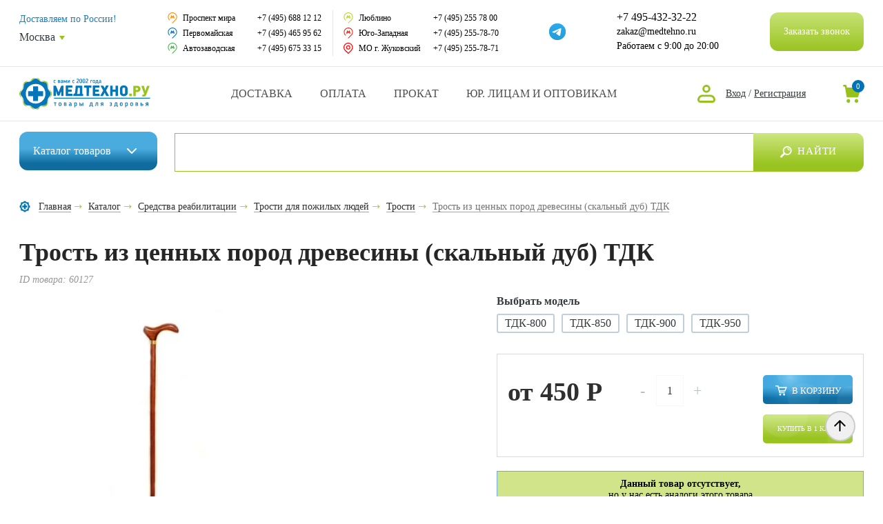

--- FILE ---
content_type: text/html; charset=UTF-8
request_url: https://www.medtehno.ru/catalog/trosts/Trost_dub/
body_size: 53516
content:
<!DOCTYPE html>
<html lang="ru" prefix="og: http://ogp.me/ns#">
<head>
    <link rel="preconnect" href="https://cdn.diginetica.net/">
	<meta charset="utf-8">
	<title>Трость из ценных пород древесины (скальный дуб) ТДК - купить в интернет-магазине Медтехно в Москве</title>
	<meta name="description" content="Трость из ценных пород древесины (скальный дуб) ТДК - купить по низкой цене в Москве. Трость из ценных пород древесины (скальный дуб) ТДК в наличии с доставкой в интернет-магазине Медтехно. Имеется самовывоз из розничных магазинов. Большой выбор медицинских товаров и техники." />
		






            
            <!-- Yandex.Metrika counter -->
            
            <!-- /Yandex.Metrika counter -->
                    
        
<meta property="og:type" content="website" />
<meta property="og:site_name" content="www.medtehno.ru"/>
<meta property="og:locale" content="ru_RU"/>
<link rel="canonical" href="https://www.medtehno.ru/catalog/trosts/Trost_dub/">
<meta property="og:title" content="Трость из ценных пород древесины (скальный дуб) ТДК"/>
<meta property="og:url" content="https://www.medtehno.ru/catalog/trosts/Trost_dub/"/>
<meta property="og:image" content="https://www.medtehno.ru/upload/iblock/114/114c5c29685dbbe36206473c41453b4f.jpg"/>
<meta property="og:image:type" content="image/jpeg"/>
<meta property="og:image:width" content="600"/>
<meta property="og:image:height" content="600"/>
<meta property="og:description" content="Материал: дуб 
 Высота трости: 800, 850, 900, 950 мм.
 Максимальная нагрузка до 100 кг

 


	 Трость дубовая ТДК 800; ТДК 850; ТДК 900; ТДК 950;

 "/>
			<!-- Global site tag (gtag.js) - Google Analytics -->
			<!-- Google Tag Manager -->
	<script data-skip-moving="true">(function(w,d,s,l,i){w[l]=w[l]||[];w[l].push({'gtm.start':
			new Date().getTime(),event:'gtm.js'});var f=d.getElementsByTagName(s)[0],
			j=d.createElement(s),dl=l!='dataLayer'?'&l='+l:'';j.async=true;j.src=
			'https://www.googletagmanager.com/gtm.js?id='+i+dl;f.parentNode.insertBefore(j,f);
		})(window,document,'script','dataLayer','GTM-WSD2V9M');</script>
	<!-- End Google Tag Manager -->

	
		<meta http-equiv="X-UA-Compatible" content="IE=edge" />
	<meta name="viewport" content="width=device-width, initial-scale=1.0" />
	<link rel="shortcut icon" href="/local/templates/medtehno/img/favicon.png">
					<script type="text/javascript" data-skip-moving="true">(function(w, d, n) {var cl = "bx-core";var ht = d.documentElement;var htc = ht ? ht.className : undefined;if (htc === undefined || htc.indexOf(cl) !== -1){return;}var ua = n.userAgent;if (/(iPad;)|(iPhone;)/i.test(ua)){cl += " bx-ios";}else if (/Android/i.test(ua)){cl += " bx-android";}cl += (/(ipad|iphone|android|mobile|touch)/i.test(ua) ? " bx-touch" : " bx-no-touch");cl += w.devicePixelRatio && w.devicePixelRatio >= 2? " bx-retina": " bx-no-retina";var ieVersion = -1;if (/AppleWebKit/.test(ua)){cl += " bx-chrome";}else if ((ieVersion = getIeVersion()) > 0){cl += " bx-ie bx-ie" + ieVersion;if (ieVersion > 7 && ieVersion < 10 && !isDoctype()){cl += " bx-quirks";}}else if (/Opera/.test(ua)){cl += " bx-opera";}else if (/Gecko/.test(ua)){cl += " bx-firefox";}if (/Macintosh/i.test(ua)){cl += " bx-mac";}ht.className = htc ? htc + " " + cl : cl;function isDoctype(){if (d.compatMode){return d.compatMode == "CSS1Compat";}return d.documentElement && d.documentElement.clientHeight;}function getIeVersion(){if (/Opera/i.test(ua) || /Webkit/i.test(ua) || /Firefox/i.test(ua) || /Chrome/i.test(ua)){return -1;}var rv = -1;if (!!(w.MSStream) && !(w.ActiveXObject) && ("ActiveXObject" in w)){rv = 11;}else if (!!d.documentMode && d.documentMode >= 10){rv = 10;}else if (!!d.documentMode && d.documentMode >= 9){rv = 9;}else if (d.attachEvent && !/Opera/.test(ua)){rv = 8;}if (rv == -1 || rv == 8){var re;if (n.appName == "Microsoft Internet Explorer"){re = new RegExp("MSIE ([0-9]+[\.0-9]*)");if (re.exec(ua) != null){rv = parseFloat(RegExp.$1);}}else if (n.appName == "Netscape"){rv = 11;re = new RegExp("Trident/.*rv:([0-9]+[\.0-9]*)");if (re.exec(ua) != null){rv = parseFloat(RegExp.$1);}}}return rv;}})(window, document, navigator);</script>


<link href="/bitrix/js/main/popup/dist/main.popup.bundle.css?166122851728019" type="text/css"  rel="stylesheet" />
<link href="/local/templates/medtehno/components/extyl/catalog/.default/style.css?16558725021255" type="text/css"  rel="stylesheet" />
<link href="/local/templates/medtehno/components/extyl/catalog.element/main/style.css?17325732516305" type="text/css"  rel="stylesheet" />
<link href="/local/templates/medtehno/components/bitrix/news.list/reviews/style.css?173264689133" type="text/css"  rel="stylesheet" />
<link href="/local/templates/medtehno/components/bitrix/system.pagenavigation/modern/style.css?16558725021712" type="text/css"  rel="stylesheet" />
<link href="/local/templates/medtehno/components/bitrix/catalog.viewed.products/.default/style.css?165587250232084" type="text/css"  rel="stylesheet" />
<link href="/local/templates/medtehno/components/bitrix/sale.location.selector.search/header_location_select/style.css?16558725026077" type="text/css"  rel="stylesheet" />
<link href="/local/templates/medtehno/css/style.min.css?1731926470809804" type="text/css"  data-template-style="true"  rel="stylesheet" />
<link href="/local/templates/medtehno/css/main_new.css?165587250267408" type="text/css"  data-template-style="true"  rel="stylesheet" />
<link href="/local/templates/medtehno/css/media_new.css?165587250216547" type="text/css"  data-template-style="true"  rel="stylesheet" />
<link href="/local/templates/medtehno/css/additional.css?171558096015314" type="text/css"  data-template-style="true"  rel="stylesheet" />
<link href="/local/templates/medtehno/components/bitrix/sale.basket.basket.line/header/style.css?17019769404227" type="text/css"  data-template-style="true"  rel="stylesheet" />
<link href="/local/templates/medtehno/components/dclouds/main.feedback/callback/style.css?1700818627573" type="text/css"  data-template-style="true"  rel="stylesheet" />
<link href="/local/templates/medtehno/components/bitrix/sale.basket.basket.line/header_old/style.css?16720382864437" type="text/css"  data-template-style="true"  rel="stylesheet" />
<link href="/local/templates/medtehno/components/bitrix/menu/top_menu/style.css?1655872502581" type="text/css"  data-template-style="true"  rel="stylesheet" />
<link href="/local/templates/medtehno/components/bitrix/menu/bottom_menu/style.css?1655872502581" type="text/css"  data-template-style="true"  rel="stylesheet" />
<link href="/local/components/extyl/reg.form/templates/.default/style.css?1655872502263" type="text/css"  data-template-style="true"  rel="stylesheet" />
<link href="/local/components/extyl/auth.form/templates/.default/style.css?1655872502263" type="text/css"  data-template-style="true"  rel="stylesheet" />
<link href="/local/templates/medtehno/template_styles.css?175078821651591" type="text/css"  data-template-style="true"  rel="stylesheet" />

	<!--noindex-->
	<link href="https://fonts.googleapis.com/css?family=Roboto:400,500,700&amp;subset=cyrillic" rel="stylesheet">
	<!--/noindex-->

    
	
    

	<script src='https://www.google.com/recaptcha/api.js' data-skip-moving="true"></script>
    <!-- Скрипт для улучшенного отслеживания -->
    <script type="text/javascript" data-skip-moving="true">
        var digiScript = document.createElement("script");
        digiScript.src = "//cdn.diginetica.net/7340/client.js";
        digiScript.defer = true;
        digiScript.async = true;
        document.head.appendChild(digiScript);
    </script>

</head>

<body class="  ">
			<!-- Google Tag Manager (noscript) -->
		<noscript><iframe src="https://www.googletagmanager.com/ns.html?id=GTM-WSD2V9M"
						  height="0" width="0" style="display:none;visibility:hidden"></iframe></noscript>
		<!-- End Google Tag Manager (noscript) -->
		
    <div id="panel">
			</div>


	<div class="header-fixed desktop-header js-header-fixed">
		<div class="container">
			<div class="header-fixed__inner">

				<div class="header-fixed__search-btn js-search-btn"></div>

									<a href="/" class="header__top-logo"></a>
					
									
	<div class="header__catalog-wrapper">
		<div class="header__catalog-btn"><a href="/catalog/" class="header__catalog-btn-link">Каталог <span>товаров</span></a></div>
		<div class="header__catalog-list">
			<div class="header__catalog-list-inner">
									<div class="header__catalog-list-item has-dropdown">
						<a href="/catalog/invalid_kol/" class="header__catalog-list-link">
							
							<div class="header__catalog-list-icon-wrap" style="background-image: url(/upload/uf/d4b/2s7sx652lsmkovw230idrx8yl96i4bqu.svg)"></div>
							<div class="header__catalog-list-title">Инвалидные коляски</div>
						</a>
						
													<div class="header__catalog-dropdown">
																	<div class="header__catalog-list-item">
										<a href="/catalog/kreslo_katalki/" class="header__catalog-list-link">
											Кресло-каталки										</a>
									</div>
																		<div class="header__catalog-list-item">
										<a href="/catalog/inv_chair_detached_elbows/" class="header__catalog-list-link">
											Кресло-коляски										</a>
									</div>
																		<div class="header__catalog-list-item">
										<a href="/catalog/kres_kol_ysil/" class="header__catalog-list-link">
											Кресло-коляски усиленные										</a>
									</div>
																		<div class="header__catalog-list-item">
										<a href="/catalog/inv_chairs_eloctro/" class="header__catalog-list-link">
											Кресло-коляски с электроприводом										</a>
									</div>
																		<div class="header__catalog-list-item">
										<a href="/catalog/elektricheskie_skutery/" class="header__catalog-list-link">
											Электрические скутеры										</a>
									</div>
																		<div class="header__catalog-list-item">
										<a href="/catalog/inv_charis_children/" class="header__catalog-list-link">
											Инвалидные коляски для детей с ДЦП										</a>
									</div>
																		<div class="header__catalog-list-item">
										<a href="/catalog/san-tual/" class="header__catalog-list-link">
											Кресла с санитарным оснащением										</a>
									</div>
																		<div class="header__catalog-list-item">
										<a href="/catalog/kres_reg_spin/" class="header__catalog-list-link">
											Многофункциональные инвалидные коляски										</a>
									</div>
																		<div class="header__catalog-list-item">
										<a href="/catalog/inv_chairs_active_type/" class="header__catalog-list-link">
											Спортивные коляски										</a>
									</div>
																		<div class="header__catalog-list-item">
										<a href="/catalog/pandus_dlya_kolyaski/" class="header__catalog-list-link">
											Пандусы для инвалидных колясок										</a>
									</div>
																		<div class="header__catalog-list-item">
										<a href="/catalog/protivoprolezhnevye_podushki_dlya_invalidnykh_kolyasok/" class="header__catalog-list-link">
											Противопролежневые подушки для инвалидных колясок										</a>
									</div>
																		<div class="header__catalog-list-item">
										<a href="/catalog/stolik_dlya_kolyaski/" class="header__catalog-list-link">
											Аксессуары для инвалидных колясок										</a>
									</div>
																		<div class="header__catalog-list-item">
										<a href="/catalog/komissionnyy-magazin-invalidnykh-kolyasok/" class="header__catalog-list-link">
											Комиссионный магазин инвалидных колясок										</a>
									</div>
																		<div class="header__catalog-list-item">
										<a href="/catalog/prokat-invalidnykh-kolyasok/" class="header__catalog-list-link">
											Аренда инвалидных колясок										</a>
									</div>
																										<!--noindex-->
									    <div class="header__catalog-dropdown-more js-catalog-dropdowm-more">Смотреть полный список</div>
                                    <!--/noindex-->
																</div>
							
												</div>
										<div class="header__catalog-list-item has-dropdown">
						<a href="/catalog/help_move_remedies/" class="header__catalog-list-link">
							
							<div class="header__catalog-list-icon-wrap" style="background-image: url(/upload/uf/ae5/08h9y03t9l1ck9fkvb5a9pdvcgy2zkof.svg)"></div>
							<div class="header__catalog-list-title"> Средства реабилитации</div>
						</a>
						
													<div class="header__catalog-dropdown">
																	<div class="header__catalog-list-item">
										<a href="/catalog/trosts_opory/" class="header__catalog-list-link">
											Трости для пожилых людей										</a>
									</div>
																		<div class="header__catalog-list-item">
										<a href="/catalog/kostils/" class="header__catalog-list-link">
											Костыли, канадки										</a>
									</div>
																		<div class="header__catalog-list-item">
										<a href="/catalog/hodunk/" class="header__catalog-list-link">
											Ходунки, роллаторы										</a>
									</div>
																		<div class="header__catalog-list-item">
										<a href="/catalog/kreslo_tyaletj/" class="header__catalog-list-link">
											Кресло-туалеты										</a>
									</div>
																		<div class="header__catalog-list-item">
										<a href="/catalog/nasadki_na_ynitaz/" class="header__catalog-list-link">
											Насадки на унитаз										</a>
									</div>
																		<div class="header__catalog-list-item">
										<a href="/catalog/pory4ni_dlya_tyal_vannj/" class="header__catalog-list-link">
											Поручни для туалета и ванны										</a>
									</div>
																		<div class="header__catalog-list-item">
										<a href="/catalog/styl_i_sid_dlya_vannj/" class="header__catalog-list-link">
											Стулья и сиденья для ванны для пожилых и инвалидов										</a>
									</div>
																		<div class="header__catalog-list-item">
										<a href="/catalog/med_krovati_i_aks/" class="header__catalog-list-link">
											Медицинские кровати, матрасы и аксессуары для ухода и реабилитации										</a>
									</div>
																		<div class="header__catalog-list-item">
										<a href="/catalog/det_dcp/" class="header__catalog-list-link">
											Приспособления для детей с ДЦП										</a>
									</div>
																		<div class="header__catalog-list-item">
										<a href="/catalog/pro4ie_sredstva/" class="header__catalog-list-link">
											Восстановительная реабилитация										</a>
									</div>
																		<div class="header__catalog-list-item">
										<a href="/catalog/prokat-hodunkov-rollatorov/" class="header__catalog-list-link">
											Аренда ходунков и роллаторов для инвалидов и пожилых людей										</a>
									</div>
																		<div class="header__catalog-list-item">
										<a href="/catalog/pomoshch_v_byt/" class="header__catalog-list-link">
											Помощь в быту										</a>
									</div>
																										<!--noindex-->
									    <div class="header__catalog-dropdown-more js-catalog-dropdowm-more">Смотреть полный список</div>
                                    <!--/noindex-->
																</div>
							
												</div>
										<div class="header__catalog-list-item has-dropdown">
						<a href="/catalog/take_care_remedies/" class="header__catalog-list-link">
							
							<div class="header__catalog-list-icon-wrap" style="background-image: url(/upload/uf/f81/utxp8mw69goeauncgruobdufj012q6p0.svg)"></div>
							<div class="header__catalog-list-title">Средства по уходу за больными</div>
						</a>
						
													<div class="header__catalog-dropdown">
																	<div class="header__catalog-list-item">
										<a href="/catalog/podgyz_dlya_vzrosljx/" class="header__catalog-list-link">
											Подгузники для взрослых										</a>
									</div>
																		<div class="header__catalog-list-item">
										<a href="/catalog/pelenki/" class="header__catalog-list-link">
											Пеленки и простыни										</a>
									</div>
																		<div class="header__catalog-list-item">
										<a href="/catalog/prokladki_yrolog/" class="header__catalog-list-link">
											Урологические прокладки										</a>
									</div>
																		<div class="header__catalog-list-item">
										<a href="/catalog/yxod_za_stomoi/" class="header__catalog-list-link">
											Калоприемники для ухода за стомой										</a>
									</div>
																		<div class="header__catalog-list-item">
										<a href="/catalog/prispos_dlya_mjtya/" class="header__catalog-list-link">
											Средства для мытья										</a>
									</div>
																		<div class="header__catalog-list-item">
										<a href="/catalog/no_prolezn_remedies/" class="header__catalog-list-link">
											Средства для лечения пролежней										</a>
									</div>
																		<div class="header__catalog-list-item">
										<a href="/catalog/raznozagivlyauwie_sredstva/" class="header__catalog-list-link">
											Ранозаживляющие средства										</a>
									</div>
																		<div class="header__catalog-list-item">
										<a href="/catalog/sydna_i_mo4epriemniki/" class="header__catalog-list-link">
											Мочеприемники										</a>
									</div>
																								</div>
							
												</div>
										<div class="header__catalog-list-item has-dropdown">
						<a href="/catalog/ortopedical_thins/" class="header__catalog-list-link">
							
							<div class="header__catalog-list-icon-wrap" style="background-image: url(/upload/uf/5ab/37qtbb0in3jtzb8kbmu847wmjaxr89iq.svg)"></div>
							<div class="header__catalog-list-title">Ортопедические изделия</div>
						</a>
						
													<div class="header__catalog-dropdown">
																	<div class="header__catalog-list-item">
										<a href="/catalog/bandages_and_correctors/" class="header__catalog-list-link">
											Бандажи и корсеты на туловище										</a>
									</div>
																		<div class="header__catalog-list-item">
										<a href="/catalog/reklinator_kor_os/" class="header__catalog-list-link">
											Реклинаторы и корректоры осанки										</a>
									</div>
																		<div class="header__catalog-list-item">
										<a href="/catalog/fiksator_luchezap/" class="header__catalog-list-link">
											Бандажи и ортезы для кисти, предплечья и локтя										</a>
									</div>
																		<div class="header__catalog-list-item">
										<a href="/catalog/bandazhi_i_ortezy_na_nogu/" class="header__catalog-list-link">
											Бандажи и ортезы для ног										</a>
									</div>
																		<div class="header__catalog-list-item">
										<a href="/catalog/bandazhi_i_shiny_na_sheynyy_otdel/" class="header__catalog-list-link">
											Бандажи и шины на шейный отдел										</a>
									</div>
																		<div class="header__catalog-list-item">
										<a href="/catalog/ort_obyv/" class="header__catalog-list-link">
											Ортопедическая обувь										</a>
									</div>
																		<div class="header__catalog-list-item">
										<a href="/catalog/stelka/" class="header__catalog-list-link">
											Ортопедические стельки, корректоры, вкладыши, протекторы										</a>
									</div>
																		<div class="header__catalog-list-item">
										<a href="/catalog/vjtyag_pozv/" class="header__catalog-list-link">
											Вытяжение позвоночника										</a>
									</div>
																		<div class="header__catalog-list-item">
										<a href="/catalog/detskie_ortezy/" class="header__catalog-list-link">
											Детские ортезы										</a>
									</div>
																		<div class="header__catalog-list-item">
										<a href="/catalog/izgotovlenie-individualnykh-ortezov-tutorov/" class="header__catalog-list-link">
											Изготовление индивидуальных ортезов и туторов										</a>
									</div>
																		<div class="header__catalog-list-item">
										<a href="/catalog/kinezio_teypy/" class="header__catalog-list-link">
											Кинезио тейпы										</a>
									</div>
																		<div class="header__catalog-list-item">
										<a href="/catalog/elastichnye_i_kompressionnnye_binty/" class="header__catalog-list-link">
											Эластичные и компрессионные бинты										</a>
									</div>
																										<!--noindex-->
									    <div class="header__catalog-dropdown-more js-catalog-dropdowm-more">Смотреть полный список</div>
                                    <!--/noindex-->
																</div>
							
												</div>
										<div class="header__catalog-list-item has-dropdown">
						<a href="/catalog/matras_i_pod/" class="header__catalog-list-link">
							
							<div class="header__catalog-list-icon-wrap" style="background-image: url(/upload/uf/93e/sxzz12vm6vtfkwi6xcx8ls20rntg7b49.svg)"></div>
							<div class="header__catalog-list-title">Ортопедические матрасы и подушки</div>
						</a>
						
													<div class="header__catalog-dropdown">
																	<div class="header__catalog-list-item">
										<a href="/catalog/pod_valiki/" class="header__catalog-list-link">
											Ортопедические подушки под голову										</a>
									</div>
																		<div class="header__catalog-list-item">
										<a href="/catalog/ortopedical_matraces/" class="header__catalog-list-link">
											Ортопедические матрасы										</a>
									</div>
																		<div class="header__catalog-list-item">
										<a href="/catalog/ortop_podushki/" class="header__catalog-list-link">
											Подушки под ноги, на сиденье, под спину										</a>
									</div>
																								</div>
							
												</div>
										<div class="header__catalog-list-item has-dropdown">
						<a href="/catalog/home_med/" class="header__catalog-list-link">
							
							<div class="header__catalog-list-icon-wrap" style="background-image: url(/upload/uf/5eb/uxmfkbxic83f6q52xp5wv1z63qdvegph.svg)"></div>
							<div class="header__catalog-list-title">Домашняя медтехника</div>
						</a>
						
													<div class="header__catalog-dropdown">
																	<div class="header__catalog-list-item">
										<a href="/catalog/tonometrs/" class="header__catalog-list-link">
											Тонометры										</a>
									</div>
																		<div class="header__catalog-list-item">
										<a href="/catalog/glukometrs/" class="header__catalog-list-link">
											Глюкометры										</a>
									</div>
																		<div class="header__catalog-list-item">
										<a href="/catalog/ingalators/" class="header__catalog-list-link">
											Ингаляторы										</a>
									</div>
																		<div class="header__catalog-list-item">
										<a href="/catalog/pulsoksimetry/" class="header__catalog-list-link">
											Пульсоксиметры										</a>
									</div>
																		<div class="header__catalog-list-item">
										<a href="/catalog/term_grad_asp/" class="header__catalog-list-link">
											Термометры, гигрометры										</a>
									</div>
																		<div class="header__catalog-list-item">
										<a href="/catalog/speic_djx_bal/" class="header__catalog-list-link">
											Пикфлоуметры, спейсеры и аппараты для дыхания										</a>
									</div>
																		<div class="header__catalog-list-item">
										<a href="/catalog/kvarc_lampj/" class="header__catalog-list-link">
											Кварцевые лампы и бактерицидные облучатели										</a>
									</div>
																		<div class="header__catalog-list-item">
										<a href="/catalog/arenda-medicinskih-priborov/" class="header__catalog-list-link">
											Аренда медицинских аппаратов и приборов										</a>
									</div>
																		<div class="header__catalog-list-item">
										<a href="/catalog/kislor_bal_pod/" class="header__catalog-list-link">
											Кислородная подушка, кислородные баллончики и концентраторы										</a>
									</div>
																		<div class="header__catalog-list-item">
										<a href="/catalog/slyx_app/" class="header__catalog-list-link">
											Слуховые аппараты										</a>
									</div>
																		<div class="header__catalog-list-item">
										<a href="/catalog/fiosio_app/" class="header__catalog-list-link">
											Аппараты физиотерапии										</a>
									</div>
																		<div class="header__catalog-list-item">
										<a href="/catalog/svetoterapiya/" class="header__catalog-list-link">
											Аппараты светотерапии										</a>
									</div>
																		<div class="header__catalog-list-item">
										<a href="/catalog/magnito_apparats/" class="header__catalog-list-link">
											Аппараты магнитотерапии										</a>
									</div>
																		<div class="header__catalog-list-item">
										<a href="/catalog/ionoforez/" class="header__catalog-list-link">
											Аппараты для ионофореза										</a>
									</div>
																		<div class="header__catalog-list-item">
										<a href="/catalog/apparaty_elektroforeza_galvanizatsii/" class="header__catalog-list-link">
											Аппараты для электрофореза и гальванизации										</a>
									</div>
																		<div class="header__catalog-list-item">
										<a href="/catalog/fal_yrol/" class="header__catalog-list-link">
											Урологические аппараты										</a>
									</div>
																		<div class="header__catalog-list-item">
										<a href="/catalog/denas/" class="header__catalog-list-link">
											ДЭНАС										</a>
									</div>
																		<div class="header__catalog-list-item">
										<a href="/catalog/apt_tabl_stak/" class="header__catalog-list-link">
											Аптечки, таблетницы, сумки врача, бинты, грелки										</a>
									</div>
																		<div class="header__catalog-list-item">
										<a href="/catalog/beauty_remedies/" class="header__catalog-list-link">
											Алкометры, алкотестеры, нарко-тесты										</a>
									</div>
																		<div class="header__catalog-list-item">
										<a href="/catalog/grel_rez_sol_elektro/" class="header__catalog-list-link">
											Электрогрелки, солевые грелки										</a>
									</div>
																		<div class="header__catalog-list-item">
										<a href="/catalog/elem_pit/" class="header__catalog-list-link">
											Элементы питания (батарейки)										</a>
									</div>
																										<!--noindex-->
									    <div class="header__catalog-dropdown-more js-catalog-dropdowm-more">Смотреть полный список</div>
                                    <!--/noindex-->
																</div>
							
												</div>
										<div class="header__catalog-list-item has-dropdown">
						<a href="/catalog/ecology_doma/" class="header__catalog-list-link">
							
							<div class="header__catalog-list-icon-wrap" style="background-image: url(/upload/uf/59e/58f46cx982elnc7mgxjkr86pyeai1xor.svg)"></div>
							<div class="header__catalog-list-title">Экология дома</div>
						</a>
						
													<div class="header__catalog-dropdown">
																	<div class="header__catalog-list-item">
										<a href="/catalog/vozo4ist_ionizat/" class="header__catalog-list-link">
											Ионизаторы - воздухоочистители										</a>
									</div>
																		<div class="header__catalog-list-item">
										<a href="/catalog/nitts_akt_syw/" class="header__catalog-list-link">
											Нитрат-тестеры и дозиметры										</a>
									</div>
																		<div class="header__catalog-list-item">
										<a href="/catalog/ionizatory_aktivatory/" class="header__catalog-list-link">
											Активаторы и ионизаторы воды										</a>
									</div>
																		<div class="header__catalog-list-item">
										<a href="/catalog/biotualety/" class="header__catalog-list-link">
											Биотуалеты										</a>
									</div>
																		<div class="header__catalog-list-item">
										<a href="/catalog/mebel_dlya_doma/" class="header__catalog-list-link">
											Мебель для дома										</a>
									</div>
																		<div class="header__catalog-list-item">
										<a href="/catalog/obogrevateli_sumki_kholodilniki/" class="header__catalog-list-link">
											Обогреватели, сумки-холодильники										</a>
									</div>
																		<div class="header__catalog-list-item">
										<a href="/catalog/solyanye_lampy_i_galoingalyatsii/" class="header__catalog-list-link">
											Соляные лампы и галоингаляции										</a>
									</div>
																		<div class="header__catalog-list-item">
										<a href="/catalog/sushki_dlya_obuvi/" class="header__catalog-list-link">
											Сушки для обуви										</a>
									</div>
																								</div>
							
												</div>
										<div class="header__catalog-list-item has-dropdown">
						<a href="/catalog/krasota_i_zdorovye/" class="header__catalog-list-link">
							
							<div class="header__catalog-list-icon-wrap" style="background-image: url(/upload/uf/a5a/363nq4enttoqcxrgbjpxnaotqbvc4qkz.svg)"></div>
							<div class="header__catalog-list-title">Товары для красоты и здоровья</div>
						</a>
						
													<div class="header__catalog-dropdown">
																	<div class="header__catalog-list-item">
										<a href="/catalog/massage_remedies/" class="header__catalog-list-link">
											Средства для массажа: массажёры, масла и аксессуары										</a>
									</div>
																		<div class="header__catalog-list-item">
										<a href="/catalog/antivarikoz_trikotage/" class="header__catalog-list-link">
											Компрессионный трикотаж										</a>
									</div>
																		<div class="header__catalog-list-item">
										<a href="/catalog/gimn_tren/" class="header__catalog-list-link">
											Гимнастические мячи, фитнес тренажеры, тренажеры для реабилитации										</a>
									</div>
																		<div class="header__catalog-list-item">
										<a href="/catalog/kosmetica/" class="header__catalog-list-link">
											Косметология и уход за телом										</a>
									</div>
																		<div class="header__catalog-list-item">
										<a href="/catalog/electro_vesi/" class="header__catalog-list-link">
											Весы напольные, жироанализаторы, шагомеры										</a>
									</div>
																		<div class="header__catalog-list-item">
										<a href="/catalog/biotoilets/" class="header__catalog-list-link">
											Массажные столы, кресла, накидки										</a>
									</div>
																		<div class="header__catalog-list-item">
										<a href="/catalog/sogr_bel/" class="header__catalog-list-link">
											Согревающее бельё для тепла и комфорта										</a>
									</div>
																		<div class="header__catalog-list-item">
										<a href="/catalog/mineralka/" class="header__catalog-list-link">
											Элитная минеральная вода										</a>
									</div>
																		<div class="header__catalog-list-item">
										<a href="/catalog/mama_maljw/" class="header__catalog-list-link">
											Мама и малыш										</a>
									</div>
																		<div class="header__catalog-list-item">
										<a href="/catalog/anticul_sred/" class="header__catalog-list-link">
											Антицеллюлитные средства										</a>
									</div>
																		<div class="header__catalog-list-item">
										<a href="/catalog/o4ki_fedorova/" class="header__catalog-list-link">
											Очки Федорова										</a>
									</div>
																		<div class="header__catalog-list-item">
										<a href="/catalog/detoks_bady_masla_vitaminy/" class="header__catalog-list-link">
											Детокс, БАДы, масла и витамины для здоровья и красоты										</a>
									</div>
																		<div class="header__catalog-list-item">
										<a href="/catalog/zdorovoe_pitanie_dlya_vsey_semi/" class="header__catalog-list-link">
											Здоровое питание для всей семьи										</a>
									</div>
																		<div class="header__catalog-list-item">
										<a href="/catalog/kompressionnoe_bele_dlya_korrektsii_i_pokhudeniya/" class="header__catalog-list-link">
											Компрессионное белье для коррекции и похудения										</a>
									</div>
																		<div class="header__catalog-list-item">
										<a href="/catalog/lechenie_prirodnymi_sredstvami/" class="header__catalog-list-link">
											Лечение природными средствами										</a>
									</div>
																		<div class="header__catalog-list-item">
										<a href="/catalog/ukhod_rot_i_nos/" class="header__catalog-list-link">
											Средства для ухода за полостью рта и носа										</a>
									</div>
																										<!--noindex-->
									    <div class="header__catalog-dropdown-more js-catalog-dropdowm-more">Смотреть полный список</div>
                                    <!--/noindex-->
																</div>
							
												</div>
										<div class="header__catalog-list-item has-dropdown">
						<a href="/catalog/tovary_dlya_vrachey/" class="header__catalog-list-link">
							
							<div class="header__catalog-list-icon-wrap" style="background-image: url(/upload/uf/867/khze77bjv14wi4zrt2pcen12anxvhojt.svg)"></div>
							<div class="header__catalog-list-title">Товары для врачей и мед.учреждений</div>
						</a>
						
													<div class="header__catalog-dropdown">
																	<div class="header__catalog-list-item">
										<a href="/catalog/soecialist_instruments/" class="header__catalog-list-link">
											Медицинские инструменты										</a>
									</div>
																		<div class="header__catalog-list-item">
										<a href="/catalog/med_mebel/" class="header__catalog-list-link">
											Медицинская мебель										</a>
									</div>
																		<div class="header__catalog-list-item">
										<a href="/catalog/med_odejda/" class="header__catalog-list-link">
											Медицинская одежда										</a>
									</div>
																		<div class="header__catalog-list-item">
										<a href="/catalog/rash_mat/" class="header__catalog-list-link">
											Расходные материалы										</a>
									</div>
																		<div class="header__catalog-list-item">
										<a href="/catalog/poch/" class="header__catalog-list-link">
											Медицинское оборудование										</a>
									</div>
																		<div class="header__catalog-list-item">
										<a href="/catalog/dez_sredstva/" class="header__catalog-list-link">
											Дезинфицирующие и моющие средства										</a>
									</div>
																		<div class="header__catalog-list-item">
										<a href="/catalog/symki_yklad2/" class="header__catalog-list-link">
											Сумки и укладки для врачей										</a>
									</div>
																		<div class="header__catalog-list-item">
										<a href="/catalog/special_prices/" class="header__catalog-list-link">
											Оснащение медицинских кабинетов										</a>
									</div>
																		<div class="header__catalog-list-item">
										<a href="/catalog/laborat_pos/" class="header__catalog-list-link">
											Лабораторная посуда										</a>
									</div>
																		<div class="header__catalog-list-item">
										<a href="/catalog/kvarc_lampj2/" class="header__catalog-list-link">
											Бактерицидные облучатели и кварцевые лампы для дезинфекции										</a>
									</div>
																		<div class="header__catalog-list-item">
										<a href="/catalog/anatom_mod/" class="header__catalog-list-link">
											Анатомические модели человека										</a>
									</div>
																		<div class="header__catalog-list-item">
										<a href="/catalog/akypyn_iglj/" class="header__catalog-list-link">
											Все для акупунктуры и теплопунктуры										</a>
									</div>
																		<div class="header__catalog-list-item">
										<a href="/catalog/diagnosticheskie_instrumenty/" class="header__catalog-list-link">
											Диагностический инструмент										</a>
									</div>
																		<div class="header__catalog-list-item">
										<a href="/catalog/medetsinskie_plakaty/" class="header__catalog-list-link">
											Медицинские плакаты										</a>
									</div>
																		<div class="header__catalog-list-item">
										<a href="/catalog/meditsinskie_chasy_sekundomery/" class="header__catalog-list-link">
											Медицинские часы, секундомеры										</a>
									</div>
																										<!--noindex-->
									    <div class="header__catalog-dropdown-more js-catalog-dropdowm-more">Смотреть полный список</div>
                                    <!--/noindex-->
																</div>
							
												</div>
										<div class="header__catalog-list-item ">
						<a href="/catalog/akciya/" class="header__catalog-list-link">
							
							<div class="header__catalog-list-icon-wrap" style="background-image: url(/upload/uf/851/mvqbzfip1vjxa268n2ocoempzwg0432u.svg)"></div>
							<div class="header__catalog-list-title">Уникальные и полезные товары</div>
						</a>
						
											</div>
									
				<div class="header__catalog-list-item">
					<a href="/catalog/sale/" class="header__catalog-list-link">
						<div class="header__catalog-list-icon-wrap" style="background-image: url(/local/templates/medtehno/img/catalog_icons/menu_sale.svg)"></div>
						<div class="header__catalog-list-title">Распродажа</div>
					</a>
				</div>
				
				<div class="header__catalog-list-item">
					<a href="/catalog/ucenka/" class="header__catalog-list-link">
						<div class="header__catalog-list-icon-wrap" style="background-image: url(/local/templates/medtehno/img/catalog_icons/menu_markdown.svg)"></div>
						<div class="header__catalog-list-title">Уценка</div>
					</a>
				</div>
				
				<div class="header__catalog-list-item header__catalog-list-item--green">
					<a href="/prokat/" class="header__catalog-list-link ">
						<div class="header__catalog-list-icon-wrap" style="background-image: url(/local/templates/medtehno/img/catalog_icons/icon_rent.svg?v)"></div>
						<div class="header__catalog-list-title">Прокат инвалидной техники</div>
					</a>
				</div>
			</div>
		</div>
	</div>
						
				<div class="header__search">
					    <div id="title-search" class="search_block">
        <button class="close"></button>
        <form action="/search/" method="get" class="search_form">
            <input id="title-search-input" type="text" value="" name="q"
                   autocomplete="off" placeholder="ПОИСК ТОВАРА">
            <button type="submit" class="submit_btn"><span>НАЙТИ</span></button>
        </form>
    </div>
				</div>

				<div class="header__fixed-contacts">
					<!--'start_frame_cache_composite_phone_fixed'-->						<div class="header__fixed-phone">
							<a href="tel:+74954323222" class="header__top-phone  moskov-phone">+7 495-432-32-22</a>
							<a href="tel:+78007754840" class="header__top-phone js-hide-phone region-phone">8-800-775-48-40</a>
						</div>
					<!--'end_frame_cache_composite_phone_fixed'-->
					<div class="header__fixed-email">
						<a href="mailto:zakaz@medtehno.ru" class="header__top-email">zakaz@medtehno.ru</a>
					</div>
				</div>

				<div class="header__fixed-right">
					<div class="header__top-messengers">
													<a href="https://t.me/+79890480699" class="header__top-messenger header__top-messenger--tg" target="_blank" rel="nofollow"></a>
												</div>

					<div class="header__top-user">
												<!--'start_frame_cache_composite_profile_fixed'-->						
							<div class="header__main-personal-inner header__main-personal-inner--empty"></div>

						<!--'end_frame_cache_composite_profile_fixed'-->						<div class="header__main-cart-wrap" id="catrt_head_js">
							
<div id="bx_basketFKauiI" class="header__main-cart">
	<!--'start_frame_cache_bx_basketFKauiI'--><div class="header__main-cart-inner header__main-cart-inner--empty">
    					<div class="header__main-cart-link">
				<div class="header__main-cart-count">0</div>
			</div>
					
        </div>
<!--'end_frame_cache_bx_basketFKauiI'--></div>
						</div>
					</div>
				</div>

			</div>
		</div>
	</div>

		<div class="header">
			<div class="header__top">
				<div class="container">
					<div class="header__top-inner">
						<div class="header__top-tablet">

							<div class="header__top-menu-block js-adaptive-menu-block">
								<div class="adaptive-menu-overlay" id="menu-overlay"></div>
								<div class="header__top-menu-burger" id="adaptive-menu-btn">
									<div class="header__top-menu-btn">
										<span></span>
										<span></span>
										<span></span>
									</div>
									<div class="header__top-menu-text">Меню</div>
								</div>

								<div class="header__top-menu-wrapper">
									<div class="header__top-menu-bumper">
										<div class="header-tablet-container">
																					<a href="/" class="header__top-logo"></a>
																					</div>
									</div>
									<div class="header__top-menu-inner">
										<div class="header__top-menu-main">
											<div class="header-tablet-container">
												<div class="header__top-personal" id="composite_profile_menu_block">
																										<!--'start_frame_cache_composite_profile_menu_block'-->																										<div class="header__main-personal-inner header__main-personal-inner--empty">
																													<button class="header__main-personal-auth" type="button" data-toggle="modal" data-target="#join_modal">Вход</button> /
															<button class="header__main-personal-register" type="button" data-toggle="modal" data-target="#reg_modal">Регистрация</button>
																												</div>
													<!--'end_frame_cache_composite_profile_menu_block'-->												</div>

												<div class="header__top-menu-city" id="composite_city_menu">
													<!--'start_frame_cache_composite_city_menu'-->
													
													<div class="header__top-city header-city">
														<div class="header__top-city-name">Ваш город</div>
														<div class="header__top-city-link active_city" data-toggle="modal" data-target="#city_modal">
															Москва														</div>
													</div>

													<!--'end_frame_cache_composite_city_menu'-->												</div>

												
	<div class="header__catalog-wrapper">
		<div class="header__catalog-btn"><a href="/catalog/" class="header__catalog-btn-link">Каталог <span>товаров</span></a></div>
		<div class="header__catalog-list">
			<div class="header__catalog-list-inner">
									<div class="header__catalog-list-item has-dropdown">
						<a href="/catalog/invalid_kol/" class="header__catalog-list-link">
							
							<div class="header__catalog-list-icon-wrap" style="background-image: url(/upload/uf/d4b/2s7sx652lsmkovw230idrx8yl96i4bqu.svg)"></div>
							<div class="header__catalog-list-title">Инвалидные коляски</div>
						</a>
						
													<div class="header__catalog-dropdown">
																	<div class="header__catalog-list-item">
										<a href="/catalog/kreslo_katalki/" class="header__catalog-list-link">
											Кресло-каталки										</a>
									</div>
																		<div class="header__catalog-list-item">
										<a href="/catalog/inv_chair_detached_elbows/" class="header__catalog-list-link">
											Кресло-коляски										</a>
									</div>
																		<div class="header__catalog-list-item">
										<a href="/catalog/kres_kol_ysil/" class="header__catalog-list-link">
											Кресло-коляски усиленные										</a>
									</div>
																		<div class="header__catalog-list-item">
										<a href="/catalog/inv_chairs_eloctro/" class="header__catalog-list-link">
											Кресло-коляски с электроприводом										</a>
									</div>
																		<div class="header__catalog-list-item">
										<a href="/catalog/elektricheskie_skutery/" class="header__catalog-list-link">
											Электрические скутеры										</a>
									</div>
																		<div class="header__catalog-list-item">
										<a href="/catalog/inv_charis_children/" class="header__catalog-list-link">
											Инвалидные коляски для детей с ДЦП										</a>
									</div>
																		<div class="header__catalog-list-item">
										<a href="/catalog/san-tual/" class="header__catalog-list-link">
											Кресла с санитарным оснащением										</a>
									</div>
																		<div class="header__catalog-list-item">
										<a href="/catalog/kres_reg_spin/" class="header__catalog-list-link">
											Многофункциональные инвалидные коляски										</a>
									</div>
																		<div class="header__catalog-list-item">
										<a href="/catalog/inv_chairs_active_type/" class="header__catalog-list-link">
											Спортивные коляски										</a>
									</div>
																		<div class="header__catalog-list-item">
										<a href="/catalog/pandus_dlya_kolyaski/" class="header__catalog-list-link">
											Пандусы для инвалидных колясок										</a>
									</div>
																		<div class="header__catalog-list-item">
										<a href="/catalog/protivoprolezhnevye_podushki_dlya_invalidnykh_kolyasok/" class="header__catalog-list-link">
											Противопролежневые подушки для инвалидных колясок										</a>
									</div>
																		<div class="header__catalog-list-item">
										<a href="/catalog/stolik_dlya_kolyaski/" class="header__catalog-list-link">
											Аксессуары для инвалидных колясок										</a>
									</div>
																		<div class="header__catalog-list-item">
										<a href="/catalog/komissionnyy-magazin-invalidnykh-kolyasok/" class="header__catalog-list-link">
											Комиссионный магазин инвалидных колясок										</a>
									</div>
																		<div class="header__catalog-list-item">
										<a href="/catalog/prokat-invalidnykh-kolyasok/" class="header__catalog-list-link">
											Аренда инвалидных колясок										</a>
									</div>
																										<!--noindex-->
									    <div class="header__catalog-dropdown-more js-catalog-dropdowm-more">Смотреть полный список</div>
                                    <!--/noindex-->
																</div>
							
												</div>
										<div class="header__catalog-list-item has-dropdown">
						<a href="/catalog/help_move_remedies/" class="header__catalog-list-link">
							
							<div class="header__catalog-list-icon-wrap" style="background-image: url(/upload/uf/ae5/08h9y03t9l1ck9fkvb5a9pdvcgy2zkof.svg)"></div>
							<div class="header__catalog-list-title"> Средства реабилитации</div>
						</a>
						
													<div class="header__catalog-dropdown">
																	<div class="header__catalog-list-item">
										<a href="/catalog/trosts_opory/" class="header__catalog-list-link">
											Трости для пожилых людей										</a>
									</div>
																		<div class="header__catalog-list-item">
										<a href="/catalog/kostils/" class="header__catalog-list-link">
											Костыли, канадки										</a>
									</div>
																		<div class="header__catalog-list-item">
										<a href="/catalog/hodunk/" class="header__catalog-list-link">
											Ходунки, роллаторы										</a>
									</div>
																		<div class="header__catalog-list-item">
										<a href="/catalog/kreslo_tyaletj/" class="header__catalog-list-link">
											Кресло-туалеты										</a>
									</div>
																		<div class="header__catalog-list-item">
										<a href="/catalog/nasadki_na_ynitaz/" class="header__catalog-list-link">
											Насадки на унитаз										</a>
									</div>
																		<div class="header__catalog-list-item">
										<a href="/catalog/pory4ni_dlya_tyal_vannj/" class="header__catalog-list-link">
											Поручни для туалета и ванны										</a>
									</div>
																		<div class="header__catalog-list-item">
										<a href="/catalog/styl_i_sid_dlya_vannj/" class="header__catalog-list-link">
											Стулья и сиденья для ванны для пожилых и инвалидов										</a>
									</div>
																		<div class="header__catalog-list-item">
										<a href="/catalog/med_krovati_i_aks/" class="header__catalog-list-link">
											Медицинские кровати, матрасы и аксессуары для ухода и реабилитации										</a>
									</div>
																		<div class="header__catalog-list-item">
										<a href="/catalog/det_dcp/" class="header__catalog-list-link">
											Приспособления для детей с ДЦП										</a>
									</div>
																		<div class="header__catalog-list-item">
										<a href="/catalog/pro4ie_sredstva/" class="header__catalog-list-link">
											Восстановительная реабилитация										</a>
									</div>
																		<div class="header__catalog-list-item">
										<a href="/catalog/prokat-hodunkov-rollatorov/" class="header__catalog-list-link">
											Аренда ходунков и роллаторов для инвалидов и пожилых людей										</a>
									</div>
																		<div class="header__catalog-list-item">
										<a href="/catalog/pomoshch_v_byt/" class="header__catalog-list-link">
											Помощь в быту										</a>
									</div>
																										<!--noindex-->
									    <div class="header__catalog-dropdown-more js-catalog-dropdowm-more">Смотреть полный список</div>
                                    <!--/noindex-->
																</div>
							
												</div>
										<div class="header__catalog-list-item has-dropdown">
						<a href="/catalog/take_care_remedies/" class="header__catalog-list-link">
							
							<div class="header__catalog-list-icon-wrap" style="background-image: url(/upload/uf/f81/utxp8mw69goeauncgruobdufj012q6p0.svg)"></div>
							<div class="header__catalog-list-title">Средства по уходу за больными</div>
						</a>
						
													<div class="header__catalog-dropdown">
																	<div class="header__catalog-list-item">
										<a href="/catalog/podgyz_dlya_vzrosljx/" class="header__catalog-list-link">
											Подгузники для взрослых										</a>
									</div>
																		<div class="header__catalog-list-item">
										<a href="/catalog/pelenki/" class="header__catalog-list-link">
											Пеленки и простыни										</a>
									</div>
																		<div class="header__catalog-list-item">
										<a href="/catalog/prokladki_yrolog/" class="header__catalog-list-link">
											Урологические прокладки										</a>
									</div>
																		<div class="header__catalog-list-item">
										<a href="/catalog/yxod_za_stomoi/" class="header__catalog-list-link">
											Калоприемники для ухода за стомой										</a>
									</div>
																		<div class="header__catalog-list-item">
										<a href="/catalog/prispos_dlya_mjtya/" class="header__catalog-list-link">
											Средства для мытья										</a>
									</div>
																		<div class="header__catalog-list-item">
										<a href="/catalog/no_prolezn_remedies/" class="header__catalog-list-link">
											Средства для лечения пролежней										</a>
									</div>
																		<div class="header__catalog-list-item">
										<a href="/catalog/raznozagivlyauwie_sredstva/" class="header__catalog-list-link">
											Ранозаживляющие средства										</a>
									</div>
																		<div class="header__catalog-list-item">
										<a href="/catalog/sydna_i_mo4epriemniki/" class="header__catalog-list-link">
											Мочеприемники										</a>
									</div>
																								</div>
							
												</div>
										<div class="header__catalog-list-item has-dropdown">
						<a href="/catalog/ortopedical_thins/" class="header__catalog-list-link">
							
							<div class="header__catalog-list-icon-wrap" style="background-image: url(/upload/uf/5ab/37qtbb0in3jtzb8kbmu847wmjaxr89iq.svg)"></div>
							<div class="header__catalog-list-title">Ортопедические изделия</div>
						</a>
						
													<div class="header__catalog-dropdown">
																	<div class="header__catalog-list-item">
										<a href="/catalog/bandages_and_correctors/" class="header__catalog-list-link">
											Бандажи и корсеты на туловище										</a>
									</div>
																		<div class="header__catalog-list-item">
										<a href="/catalog/reklinator_kor_os/" class="header__catalog-list-link">
											Реклинаторы и корректоры осанки										</a>
									</div>
																		<div class="header__catalog-list-item">
										<a href="/catalog/fiksator_luchezap/" class="header__catalog-list-link">
											Бандажи и ортезы для кисти, предплечья и локтя										</a>
									</div>
																		<div class="header__catalog-list-item">
										<a href="/catalog/bandazhi_i_ortezy_na_nogu/" class="header__catalog-list-link">
											Бандажи и ортезы для ног										</a>
									</div>
																		<div class="header__catalog-list-item">
										<a href="/catalog/bandazhi_i_shiny_na_sheynyy_otdel/" class="header__catalog-list-link">
											Бандажи и шины на шейный отдел										</a>
									</div>
																		<div class="header__catalog-list-item">
										<a href="/catalog/ort_obyv/" class="header__catalog-list-link">
											Ортопедическая обувь										</a>
									</div>
																		<div class="header__catalog-list-item">
										<a href="/catalog/stelka/" class="header__catalog-list-link">
											Ортопедические стельки, корректоры, вкладыши, протекторы										</a>
									</div>
																		<div class="header__catalog-list-item">
										<a href="/catalog/vjtyag_pozv/" class="header__catalog-list-link">
											Вытяжение позвоночника										</a>
									</div>
																		<div class="header__catalog-list-item">
										<a href="/catalog/detskie_ortezy/" class="header__catalog-list-link">
											Детские ортезы										</a>
									</div>
																		<div class="header__catalog-list-item">
										<a href="/catalog/izgotovlenie-individualnykh-ortezov-tutorov/" class="header__catalog-list-link">
											Изготовление индивидуальных ортезов и туторов										</a>
									</div>
																		<div class="header__catalog-list-item">
										<a href="/catalog/kinezio_teypy/" class="header__catalog-list-link">
											Кинезио тейпы										</a>
									</div>
																		<div class="header__catalog-list-item">
										<a href="/catalog/elastichnye_i_kompressionnnye_binty/" class="header__catalog-list-link">
											Эластичные и компрессионные бинты										</a>
									</div>
																										<!--noindex-->
									    <div class="header__catalog-dropdown-more js-catalog-dropdowm-more">Смотреть полный список</div>
                                    <!--/noindex-->
																</div>
							
												</div>
										<div class="header__catalog-list-item has-dropdown">
						<a href="/catalog/matras_i_pod/" class="header__catalog-list-link">
							
							<div class="header__catalog-list-icon-wrap" style="background-image: url(/upload/uf/93e/sxzz12vm6vtfkwi6xcx8ls20rntg7b49.svg)"></div>
							<div class="header__catalog-list-title">Ортопедические матрасы и подушки</div>
						</a>
						
													<div class="header__catalog-dropdown">
																	<div class="header__catalog-list-item">
										<a href="/catalog/pod_valiki/" class="header__catalog-list-link">
											Ортопедические подушки под голову										</a>
									</div>
																		<div class="header__catalog-list-item">
										<a href="/catalog/ortopedical_matraces/" class="header__catalog-list-link">
											Ортопедические матрасы										</a>
									</div>
																		<div class="header__catalog-list-item">
										<a href="/catalog/ortop_podushki/" class="header__catalog-list-link">
											Подушки под ноги, на сиденье, под спину										</a>
									</div>
																								</div>
							
												</div>
										<div class="header__catalog-list-item has-dropdown">
						<a href="/catalog/home_med/" class="header__catalog-list-link">
							
							<div class="header__catalog-list-icon-wrap" style="background-image: url(/upload/uf/5eb/uxmfkbxic83f6q52xp5wv1z63qdvegph.svg)"></div>
							<div class="header__catalog-list-title">Домашняя медтехника</div>
						</a>
						
													<div class="header__catalog-dropdown">
																	<div class="header__catalog-list-item">
										<a href="/catalog/tonometrs/" class="header__catalog-list-link">
											Тонометры										</a>
									</div>
																		<div class="header__catalog-list-item">
										<a href="/catalog/glukometrs/" class="header__catalog-list-link">
											Глюкометры										</a>
									</div>
																		<div class="header__catalog-list-item">
										<a href="/catalog/ingalators/" class="header__catalog-list-link">
											Ингаляторы										</a>
									</div>
																		<div class="header__catalog-list-item">
										<a href="/catalog/pulsoksimetry/" class="header__catalog-list-link">
											Пульсоксиметры										</a>
									</div>
																		<div class="header__catalog-list-item">
										<a href="/catalog/term_grad_asp/" class="header__catalog-list-link">
											Термометры, гигрометры										</a>
									</div>
																		<div class="header__catalog-list-item">
										<a href="/catalog/speic_djx_bal/" class="header__catalog-list-link">
											Пикфлоуметры, спейсеры и аппараты для дыхания										</a>
									</div>
																		<div class="header__catalog-list-item">
										<a href="/catalog/kvarc_lampj/" class="header__catalog-list-link">
											Кварцевые лампы и бактерицидные облучатели										</a>
									</div>
																		<div class="header__catalog-list-item">
										<a href="/catalog/arenda-medicinskih-priborov/" class="header__catalog-list-link">
											Аренда медицинских аппаратов и приборов										</a>
									</div>
																		<div class="header__catalog-list-item">
										<a href="/catalog/kislor_bal_pod/" class="header__catalog-list-link">
											Кислородная подушка, кислородные баллончики и концентраторы										</a>
									</div>
																		<div class="header__catalog-list-item">
										<a href="/catalog/slyx_app/" class="header__catalog-list-link">
											Слуховые аппараты										</a>
									</div>
																		<div class="header__catalog-list-item">
										<a href="/catalog/fiosio_app/" class="header__catalog-list-link">
											Аппараты физиотерапии										</a>
									</div>
																		<div class="header__catalog-list-item">
										<a href="/catalog/svetoterapiya/" class="header__catalog-list-link">
											Аппараты светотерапии										</a>
									</div>
																		<div class="header__catalog-list-item">
										<a href="/catalog/magnito_apparats/" class="header__catalog-list-link">
											Аппараты магнитотерапии										</a>
									</div>
																		<div class="header__catalog-list-item">
										<a href="/catalog/ionoforez/" class="header__catalog-list-link">
											Аппараты для ионофореза										</a>
									</div>
																		<div class="header__catalog-list-item">
										<a href="/catalog/apparaty_elektroforeza_galvanizatsii/" class="header__catalog-list-link">
											Аппараты для электрофореза и гальванизации										</a>
									</div>
																		<div class="header__catalog-list-item">
										<a href="/catalog/fal_yrol/" class="header__catalog-list-link">
											Урологические аппараты										</a>
									</div>
																		<div class="header__catalog-list-item">
										<a href="/catalog/denas/" class="header__catalog-list-link">
											ДЭНАС										</a>
									</div>
																		<div class="header__catalog-list-item">
										<a href="/catalog/apt_tabl_stak/" class="header__catalog-list-link">
											Аптечки, таблетницы, сумки врача, бинты, грелки										</a>
									</div>
																		<div class="header__catalog-list-item">
										<a href="/catalog/beauty_remedies/" class="header__catalog-list-link">
											Алкометры, алкотестеры, нарко-тесты										</a>
									</div>
																		<div class="header__catalog-list-item">
										<a href="/catalog/grel_rez_sol_elektro/" class="header__catalog-list-link">
											Электрогрелки, солевые грелки										</a>
									</div>
																		<div class="header__catalog-list-item">
										<a href="/catalog/elem_pit/" class="header__catalog-list-link">
											Элементы питания (батарейки)										</a>
									</div>
																										<!--noindex-->
									    <div class="header__catalog-dropdown-more js-catalog-dropdowm-more">Смотреть полный список</div>
                                    <!--/noindex-->
																</div>
							
												</div>
										<div class="header__catalog-list-item has-dropdown">
						<a href="/catalog/ecology_doma/" class="header__catalog-list-link">
							
							<div class="header__catalog-list-icon-wrap" style="background-image: url(/upload/uf/59e/58f46cx982elnc7mgxjkr86pyeai1xor.svg)"></div>
							<div class="header__catalog-list-title">Экология дома</div>
						</a>
						
													<div class="header__catalog-dropdown">
																	<div class="header__catalog-list-item">
										<a href="/catalog/vozo4ist_ionizat/" class="header__catalog-list-link">
											Ионизаторы - воздухоочистители										</a>
									</div>
																		<div class="header__catalog-list-item">
										<a href="/catalog/nitts_akt_syw/" class="header__catalog-list-link">
											Нитрат-тестеры и дозиметры										</a>
									</div>
																		<div class="header__catalog-list-item">
										<a href="/catalog/ionizatory_aktivatory/" class="header__catalog-list-link">
											Активаторы и ионизаторы воды										</a>
									</div>
																		<div class="header__catalog-list-item">
										<a href="/catalog/biotualety/" class="header__catalog-list-link">
											Биотуалеты										</a>
									</div>
																		<div class="header__catalog-list-item">
										<a href="/catalog/mebel_dlya_doma/" class="header__catalog-list-link">
											Мебель для дома										</a>
									</div>
																		<div class="header__catalog-list-item">
										<a href="/catalog/obogrevateli_sumki_kholodilniki/" class="header__catalog-list-link">
											Обогреватели, сумки-холодильники										</a>
									</div>
																		<div class="header__catalog-list-item">
										<a href="/catalog/solyanye_lampy_i_galoingalyatsii/" class="header__catalog-list-link">
											Соляные лампы и галоингаляции										</a>
									</div>
																		<div class="header__catalog-list-item">
										<a href="/catalog/sushki_dlya_obuvi/" class="header__catalog-list-link">
											Сушки для обуви										</a>
									</div>
																								</div>
							
												</div>
										<div class="header__catalog-list-item has-dropdown">
						<a href="/catalog/krasota_i_zdorovye/" class="header__catalog-list-link">
							
							<div class="header__catalog-list-icon-wrap" style="background-image: url(/upload/uf/a5a/363nq4enttoqcxrgbjpxnaotqbvc4qkz.svg)"></div>
							<div class="header__catalog-list-title">Товары для красоты и здоровья</div>
						</a>
						
													<div class="header__catalog-dropdown">
																	<div class="header__catalog-list-item">
										<a href="/catalog/massage_remedies/" class="header__catalog-list-link">
											Средства для массажа: массажёры, масла и аксессуары										</a>
									</div>
																		<div class="header__catalog-list-item">
										<a href="/catalog/antivarikoz_trikotage/" class="header__catalog-list-link">
											Компрессионный трикотаж										</a>
									</div>
																		<div class="header__catalog-list-item">
										<a href="/catalog/gimn_tren/" class="header__catalog-list-link">
											Гимнастические мячи, фитнес тренажеры, тренажеры для реабилитации										</a>
									</div>
																		<div class="header__catalog-list-item">
										<a href="/catalog/kosmetica/" class="header__catalog-list-link">
											Косметология и уход за телом										</a>
									</div>
																		<div class="header__catalog-list-item">
										<a href="/catalog/electro_vesi/" class="header__catalog-list-link">
											Весы напольные, жироанализаторы, шагомеры										</a>
									</div>
																		<div class="header__catalog-list-item">
										<a href="/catalog/biotoilets/" class="header__catalog-list-link">
											Массажные столы, кресла, накидки										</a>
									</div>
																		<div class="header__catalog-list-item">
										<a href="/catalog/sogr_bel/" class="header__catalog-list-link">
											Согревающее бельё для тепла и комфорта										</a>
									</div>
																		<div class="header__catalog-list-item">
										<a href="/catalog/mineralka/" class="header__catalog-list-link">
											Элитная минеральная вода										</a>
									</div>
																		<div class="header__catalog-list-item">
										<a href="/catalog/mama_maljw/" class="header__catalog-list-link">
											Мама и малыш										</a>
									</div>
																		<div class="header__catalog-list-item">
										<a href="/catalog/anticul_sred/" class="header__catalog-list-link">
											Антицеллюлитные средства										</a>
									</div>
																		<div class="header__catalog-list-item">
										<a href="/catalog/o4ki_fedorova/" class="header__catalog-list-link">
											Очки Федорова										</a>
									</div>
																		<div class="header__catalog-list-item">
										<a href="/catalog/detoks_bady_masla_vitaminy/" class="header__catalog-list-link">
											Детокс, БАДы, масла и витамины для здоровья и красоты										</a>
									</div>
																		<div class="header__catalog-list-item">
										<a href="/catalog/zdorovoe_pitanie_dlya_vsey_semi/" class="header__catalog-list-link">
											Здоровое питание для всей семьи										</a>
									</div>
																		<div class="header__catalog-list-item">
										<a href="/catalog/kompressionnoe_bele_dlya_korrektsii_i_pokhudeniya/" class="header__catalog-list-link">
											Компрессионное белье для коррекции и похудения										</a>
									</div>
																		<div class="header__catalog-list-item">
										<a href="/catalog/lechenie_prirodnymi_sredstvami/" class="header__catalog-list-link">
											Лечение природными средствами										</a>
									</div>
																		<div class="header__catalog-list-item">
										<a href="/catalog/ukhod_rot_i_nos/" class="header__catalog-list-link">
											Средства для ухода за полостью рта и носа										</a>
									</div>
																										<!--noindex-->
									    <div class="header__catalog-dropdown-more js-catalog-dropdowm-more">Смотреть полный список</div>
                                    <!--/noindex-->
																</div>
							
												</div>
										<div class="header__catalog-list-item has-dropdown">
						<a href="/catalog/tovary_dlya_vrachey/" class="header__catalog-list-link">
							
							<div class="header__catalog-list-icon-wrap" style="background-image: url(/upload/uf/867/khze77bjv14wi4zrt2pcen12anxvhojt.svg)"></div>
							<div class="header__catalog-list-title">Товары для врачей и мед.учреждений</div>
						</a>
						
													<div class="header__catalog-dropdown">
																	<div class="header__catalog-list-item">
										<a href="/catalog/soecialist_instruments/" class="header__catalog-list-link">
											Медицинские инструменты										</a>
									</div>
																		<div class="header__catalog-list-item">
										<a href="/catalog/med_mebel/" class="header__catalog-list-link">
											Медицинская мебель										</a>
									</div>
																		<div class="header__catalog-list-item">
										<a href="/catalog/med_odejda/" class="header__catalog-list-link">
											Медицинская одежда										</a>
									</div>
																		<div class="header__catalog-list-item">
										<a href="/catalog/rash_mat/" class="header__catalog-list-link">
											Расходные материалы										</a>
									</div>
																		<div class="header__catalog-list-item">
										<a href="/catalog/poch/" class="header__catalog-list-link">
											Медицинское оборудование										</a>
									</div>
																		<div class="header__catalog-list-item">
										<a href="/catalog/dez_sredstva/" class="header__catalog-list-link">
											Дезинфицирующие и моющие средства										</a>
									</div>
																		<div class="header__catalog-list-item">
										<a href="/catalog/symki_yklad2/" class="header__catalog-list-link">
											Сумки и укладки для врачей										</a>
									</div>
																		<div class="header__catalog-list-item">
										<a href="/catalog/special_prices/" class="header__catalog-list-link">
											Оснащение медицинских кабинетов										</a>
									</div>
																		<div class="header__catalog-list-item">
										<a href="/catalog/laborat_pos/" class="header__catalog-list-link">
											Лабораторная посуда										</a>
									</div>
																		<div class="header__catalog-list-item">
										<a href="/catalog/kvarc_lampj2/" class="header__catalog-list-link">
											Бактерицидные облучатели и кварцевые лампы для дезинфекции										</a>
									</div>
																		<div class="header__catalog-list-item">
										<a href="/catalog/anatom_mod/" class="header__catalog-list-link">
											Анатомические модели человека										</a>
									</div>
																		<div class="header__catalog-list-item">
										<a href="/catalog/akypyn_iglj/" class="header__catalog-list-link">
											Все для акупунктуры и теплопунктуры										</a>
									</div>
																		<div class="header__catalog-list-item">
										<a href="/catalog/diagnosticheskie_instrumenty/" class="header__catalog-list-link">
											Диагностический инструмент										</a>
									</div>
																		<div class="header__catalog-list-item">
										<a href="/catalog/medetsinskie_plakaty/" class="header__catalog-list-link">
											Медицинские плакаты										</a>
									</div>
																		<div class="header__catalog-list-item">
										<a href="/catalog/meditsinskie_chasy_sekundomery/" class="header__catalog-list-link">
											Медицинские часы, секундомеры										</a>
									</div>
																										<!--noindex-->
									    <div class="header__catalog-dropdown-more js-catalog-dropdowm-more">Смотреть полный список</div>
                                    <!--/noindex-->
																</div>
							
												</div>
										<div class="header__catalog-list-item ">
						<a href="/catalog/akciya/" class="header__catalog-list-link">
							
							<div class="header__catalog-list-icon-wrap" style="background-image: url(/upload/uf/851/mvqbzfip1vjxa268n2ocoempzwg0432u.svg)"></div>
							<div class="header__catalog-list-title">Уникальные и полезные товары</div>
						</a>
						
											</div>
									
				<div class="header__catalog-list-item">
					<a href="/catalog/sale/" class="header__catalog-list-link">
						<div class="header__catalog-list-icon-wrap" style="background-image: url(/local/templates/medtehno/img/catalog_icons/menu_sale.svg)"></div>
						<div class="header__catalog-list-title">Распродажа</div>
					</a>
				</div>
				
				<div class="header__catalog-list-item">
					<a href="/catalog/ucenka/" class="header__catalog-list-link">
						<div class="header__catalog-list-icon-wrap" style="background-image: url(/local/templates/medtehno/img/catalog_icons/menu_markdown.svg)"></div>
						<div class="header__catalog-list-title">Уценка</div>
					</a>
				</div>
				
				<div class="header__catalog-list-item header__catalog-list-item--green">
					<a href="/prokat/" class="header__catalog-list-link ">
						<div class="header__catalog-list-icon-wrap" style="background-image: url(/local/templates/medtehno/img/catalog_icons/icon_rent.svg?v)"></div>
						<div class="header__catalog-list-title">Прокат инвалидной техники</div>
					</a>
				</div>
			</div>
		</div>
	</div>
	
												
	<nav class="header__main-menu">
		<ul class="header-menu-list">
							<li class="header-menu-list__item ">
					<a href="/about/" class="header-menu-list__item-link"><span class="header-menu-list__item-short">Доставка</span>Доставка</a>
				</li>
								<li class="header-menu-list__item ">
					<a href="/howbuy/" class="header-menu-list__item-link"><span class="header-menu-list__item-short">Оплата</span>Оплата</a>
				</li>
								<li class="header-menu-list__item ">
					<a href="/prokat/" class="header-menu-list__item-link"><span class="header-menu-list__item-short">Прокат</span>Прокат</a>
				</li>
								<li class="header-menu-list__item ">
					<a href="/partners/" class="header-menu-list__item-link"><span class="header-menu-list__item-short">Юр. Лицам и Оптовикам</span>Юр. Лицам и Оптовикам</a>
				</li>
								<li class="header-menu-list__item  hide-item">
					<a href="/contacts/#shops" class="header-menu-list__item-link"><span class="header-menu-list__item-short">Магазины</span>Адреса магазинов</a>
				</li>
								<li class="header-menu-list__item  hide-item">
					<a href="/news/" class="header-menu-list__item-link"><span class="header-menu-list__item-short">Новости</span>Новости</a>
				</li>
								<li class="header-menu-list__item  hide-item">
					<a href="/contacts/" class="header-menu-list__item-link"><span class="header-menu-list__item-short">Контакты</span>Контакты</a>
				</li>
						</ul>
	</nav>
												</div>
										</div>
										<div class="header__top-menu-bottom">
											<div class="header-tablet-container">
												<div class="header__top-contacts">
													<a href="tel:+74954323222" class="header__top-phone  moskov-phone">+7 495-432-32-22</a>
													<a href="tel:+78007754840" class="header__top-phone js-hide-phone region-phone">8-800-775-48-40</a>

													<a href="mailto:zakaz@medtehno.ru" class="header__top-email">zakaz@medtehno.ru</a>

													<div class="header__top-schedule">
														Работаем <br>с 9:00 до 20:00													</div>
												</div>

												<div class="header__top-messengers">
																											<a href="https://t.me/+79890480699" class="header__top-messenger header__top-messenger--tg" target="_blank" rel="nofollow"></a>
																										</div>

												<div class="header__top-menu-callback">
													<button class="header__top-callback-btn" type="button" data-toggle="modal" data-target="#callback_modal">Заказать звонок</button>
												</div>

												
	<div class="header__top-shops">
	        <div class="header__top-shop header__top-shop--orange" id="bx_3218110189_239513">
			<div class="header__top-shop-address">Проспект мира</div>
			<a href="tel:74956881212" class="header__top-shop-phone">+7 (495) 688 12 12</a>
        </div>
		        <div class="header__top-shop header__top-shop--indigo" id="bx_3218110189_239512">
			<div class="header__top-shop-address">Первомайская</div>
			<a href="tel:74954659562" class="header__top-shop-phone"> +7 (495) 465 95 62</a>
        </div>
		        <div class="header__top-shop header__top-shop--green" id="bx_3218110189_239511">
			<div class="header__top-shop-address">Автозаводская</div>
			<a href="tel:74956753315" class="header__top-shop-phone">+7 (495) 675 33 15</a>
        </div>
		        <div class="header__top-shop header__top-shop--lgreen" id="bx_3218110189_239510">
			<div class="header__top-shop-address">Люблино</div>
			<a href="tel:74952557800" class="header__top-shop-phone">+7 (495) 255 78 00</a>
        </div>
		        <div class="header__top-shop header__top-shop--red" id="bx_3218110189_239509">
			<div class="header__top-shop-address">Юго-Западная</div>
			<a href="tel:74952557870" class="header__top-shop-phone">+7 (495) 255-78-70</a>
        </div>
		        <div class="header__top-shop header__top-shop--city" id="bx_3218110189_239508">
			<div class="header__top-shop-address">МО г. Жуковский</div>
			<a href="tel:74952557871" class="header__top-shop-phone">+7 (495) 255-78-71</a>
        </div>
			</div>
												</div>
										</div>
									</div>
								</div>
							</div>



															<a href="/" class="header__top-logo"></a>
														</div>


						<div class="header__top-city-wrap">
							<div class="header__top-slogan">
								Доставляем по России!
							</div>

							<div class="" id="composite_city">
								<!--'start_frame_cache_composite_city'-->
								
								<div class="header__top-city header-city">
									<div class="header__top-city-link active_city" data-toggle="modal" data-target="#city_modal">
										Москва									</div>
								</div>

								<!--'end_frame_cache_composite_city'-->							</div>
						</div>

						
	<div class="header__top-shops">
	        <div class="header__top-shop header__top-shop--orange" id="bx_651765591_239513">
			<div class="header__top-shop-address">Проспект мира</div>
			<a href="tel:74956881212" class="header__top-shop-phone">+7 (495) 688 12 12</a>
        </div>
		        <div class="header__top-shop header__top-shop--indigo" id="bx_651765591_239512">
			<div class="header__top-shop-address">Первомайская</div>
			<a href="tel:74954659562" class="header__top-shop-phone"> +7 (495) 465 95 62</a>
        </div>
		        <div class="header__top-shop header__top-shop--green" id="bx_651765591_239511">
			<div class="header__top-shop-address">Автозаводская</div>
			<a href="tel:74956753315" class="header__top-shop-phone">+7 (495) 675 33 15</a>
        </div>
		        <div class="header__top-shop header__top-shop--lgreen" id="bx_651765591_239510">
			<div class="header__top-shop-address">Люблино</div>
			<a href="tel:74952557800" class="header__top-shop-phone">+7 (495) 255 78 00</a>
        </div>
		        <div class="header__top-shop header__top-shop--red" id="bx_651765591_239509">
			<div class="header__top-shop-address">Юго-Западная</div>
			<a href="tel:74952557870" class="header__top-shop-phone">+7 (495) 255-78-70</a>
        </div>
		        <div class="header__top-shop header__top-shop--city" id="bx_651765591_239508">
			<div class="header__top-shop-address">МО г. Жуковский</div>
			<a href="tel:74952557871" class="header__top-shop-phone">+7 (495) 255-78-71</a>
        </div>
			</div>
	
						<div class="header__top-messengers">
															<a href="https://t.me/+79890480699" class="header__top-messenger header__top-messenger--tg" target="_blank" rel="nofollow"></a>
														</div>

						<div class="header__top-contacts">
							<a href="tel:+74954323222" class="header__top-phone  moskov-phone">+7 495-432-32-22</a>
							<a href="tel:+78007754840" class="header__top-phone js-hide-phone region-phone">8-800-775-48-40</a>

							<a href="mailto:zakaz@medtehno.ru" class="header__top-email">zakaz@medtehno.ru</a>

							<div class="header__top-schedule">
								Работаем <br>с 9:00 до 20:00							</div>
						</div>

						<div class="header__top-callback">
							<button class="header__top-callback-btn" type="button" data-toggle="modal" data-target="#callback_modal">Заказать звонок</button>
						</div>

						<div class="header__top-btns" id="composite_profile_mobile_block">
														<!--'start_frame_cache_composite_profile_mobile_block'-->														<div class="header__main-personal-inner header__main-personal-inner--empty">
																	<button class="header__main-personal-link" type="button" data-toggle="modal" data-target="#join_modal"></button>
																</div>
							<!--'end_frame_cache_composite_profile_mobile_block'-->						</div>

						<div class="modal fade callback-modal" id="callback_modal">
							<div class="modal-dialog modal-md callback-modal">
								<div id="comp_5f98d55484ee28369400b98e695c6753">
<div class="modal-content">
	<button class="close" type="button" data-dismiss="modal"></button>
	<div class="modal-body">

		<div class="consultation-form-header">
			<h5 class="consultation-form-title">Заказать звонок</h5>

							<div class="callback-form-subtitle">
					Оставьте свой номер телефона, и&nbsp;мы&nbsp;свяжемся&nbsp;с&nbsp;вами сегодня
				</div>
						</div>

		
					
<form id="modal_form" role="form" class="reg_form" name="feedback" action="/catalog/trosts/Trost_dub/" method="POST" enctype="multipart/form-data"><input type="hidden" name="bxajaxid" id="bxajaxid_5f98d55484ee28369400b98e695c6753_8BACKi" value="5f98d55484ee28369400b98e695c6753" /><input type="hidden" name="AJAX_CALL" value="Y" />
				<input type="hidden" name="sessid" id="sessid" value="0935cbc3ea469a5b57ae5968ed4e628d" />
				<input type="hidden" name="PARAMS_HASH" value="dbb512273c8d566ffbf7def11c2826e4">

									<input type="hidden" name="CAPTCHA_CHECK_SID" value="">
					<input style="position: absolute !important; top: 0; left: -9999px; opacity: 0 !important; height: 0 !important" type="text" name="email" value="">
				
				<label class="consultation-label" for="feedback-field_512273_author_phone">
					<input type="tel" class="js-phone-input " name="AUTHOR_PHONE"
						   placeholder="Телефон" value="" inputmode="numeric" id="feedback-field_512273_author_phone"
						/>
				</label>

				<div id="reg_from_captcha" style="margin-bottom: 10px;" class="g-captcha"></div>

				<div class="consultation-btns">
					<button type="submit" class="submit_btn"><span>Отправить</span></button>
				</div>

				<div class="form-hint">
					Отправляя форму, вы соглашаетесь с <a href="/politika-konfidentsialnosti/" target="_blank">политикой обработки персональных данных</a>.
				</div>

			</form>
				</div>
</div>


</div>							</div>
						</div>



					</div>
				</div>
			</div>

			<div class="header__main">
				<div class="container">
					<div class="header__main-inner">
						<div class="header__main-logo-wrap">
															<a href="/" class="header__main-logo"></a>
														</div>

						
	<nav class="header__main-menu">
		<ul class="header-menu-list">
							<li class="header-menu-list__item ">
					<a href="/about/" class="header-menu-list__item-link"><span class="header-menu-list__item-short">Доставка</span>Доставка</a>
				</li>
								<li class="header-menu-list__item ">
					<a href="/howbuy/" class="header-menu-list__item-link"><span class="header-menu-list__item-short">Оплата</span>Оплата</a>
				</li>
								<li class="header-menu-list__item ">
					<a href="/prokat/" class="header-menu-list__item-link"><span class="header-menu-list__item-short">Прокат</span>Прокат</a>
				</li>
								<li class="header-menu-list__item ">
					<a href="/partners/" class="header-menu-list__item-link"><span class="header-menu-list__item-short">Юр. Лицам и Оптовикам</span>Юр. Лицам и Оптовикам</a>
				</li>
								<li class="header-menu-list__item  hide-item">
					<a href="/contacts/#shops" class="header-menu-list__item-link"><span class="header-menu-list__item-short">Магазины</span>Адреса магазинов</a>
				</li>
								<li class="header-menu-list__item  hide-item">
					<a href="/news/" class="header-menu-list__item-link"><span class="header-menu-list__item-short">Новости</span>Новости</a>
				</li>
								<li class="header-menu-list__item  hide-item">
					<a href="/contacts/" class="header-menu-list__item-link"><span class="header-menu-list__item-short">Контакты</span>Контакты</a>
				</li>
						</ul>
	</nav>
	
						<div class="header__main-right">
							<div class="header__main-personal" id="composite_profile_block">
																<!--'start_frame_cache_composite_profile_block'-->																<div class="header__main-personal-inner header__main-personal-inner--empty">
																			<button class="header__main-personal-auth" type="button" data-toggle="modal" data-target="#join_modal">Вход</button> /
										<button class="header__main-personal-register" type="button" data-toggle="modal" data-target="#reg_modal">Регистрация</button>
																		</div>
								<!--'end_frame_cache_composite_profile_block'-->							</div>

							<div class="header__main-cart-wrap" id="catrt_head_js">
								
<div id="bx_basketT0kNhm" class="header__main-cart">
	<!--'start_frame_cache_bx_basketT0kNhm'--><div class="header__main-cart-inner header__main-cart-inner--empty">
    					<div class="header__main-cart-link">
				<div class="header__main-cart-count">0</div>
			</div>
					
        </div>
<!--'end_frame_cache_bx_basketT0kNhm'--></div>
							</div>
						</div>

					</div>
				</div>
			</div>

			<div class="header__bottom">
				<div class="container">
					<div class="header__bottom-inner">
						
	<div class="header__catalog-wrapper">
		<div class="header__catalog-btn"><a href="/catalog/" class="header__catalog-btn-link">Каталог <span>товаров</span></a></div>
		<div class="header__catalog-list">
			<div class="header__catalog-list-inner">
									<div class="header__catalog-list-item has-dropdown">
						<a href="/catalog/invalid_kol/" class="header__catalog-list-link">
							
							<div class="header__catalog-list-icon-wrap" style="background-image: url(/upload/uf/d4b/2s7sx652lsmkovw230idrx8yl96i4bqu.svg)"></div>
							<div class="header__catalog-list-title">Инвалидные коляски</div>
						</a>
						
													<div class="header__catalog-dropdown">
																	<div class="header__catalog-list-item">
										<a href="/catalog/kreslo_katalki/" class="header__catalog-list-link">
											Кресло-каталки										</a>
									</div>
																		<div class="header__catalog-list-item">
										<a href="/catalog/inv_chair_detached_elbows/" class="header__catalog-list-link">
											Кресло-коляски										</a>
									</div>
																		<div class="header__catalog-list-item">
										<a href="/catalog/kres_kol_ysil/" class="header__catalog-list-link">
											Кресло-коляски усиленные										</a>
									</div>
																		<div class="header__catalog-list-item">
										<a href="/catalog/inv_chairs_eloctro/" class="header__catalog-list-link">
											Кресло-коляски с электроприводом										</a>
									</div>
																		<div class="header__catalog-list-item">
										<a href="/catalog/elektricheskie_skutery/" class="header__catalog-list-link">
											Электрические скутеры										</a>
									</div>
																		<div class="header__catalog-list-item">
										<a href="/catalog/inv_charis_children/" class="header__catalog-list-link">
											Инвалидные коляски для детей с ДЦП										</a>
									</div>
																		<div class="header__catalog-list-item">
										<a href="/catalog/san-tual/" class="header__catalog-list-link">
											Кресла с санитарным оснащением										</a>
									</div>
																		<div class="header__catalog-list-item">
										<a href="/catalog/kres_reg_spin/" class="header__catalog-list-link">
											Многофункциональные инвалидные коляски										</a>
									</div>
																		<div class="header__catalog-list-item">
										<a href="/catalog/inv_chairs_active_type/" class="header__catalog-list-link">
											Спортивные коляски										</a>
									</div>
																		<div class="header__catalog-list-item">
										<a href="/catalog/pandus_dlya_kolyaski/" class="header__catalog-list-link">
											Пандусы для инвалидных колясок										</a>
									</div>
																		<div class="header__catalog-list-item">
										<a href="/catalog/protivoprolezhnevye_podushki_dlya_invalidnykh_kolyasok/" class="header__catalog-list-link">
											Противопролежневые подушки для инвалидных колясок										</a>
									</div>
																		<div class="header__catalog-list-item">
										<a href="/catalog/stolik_dlya_kolyaski/" class="header__catalog-list-link">
											Аксессуары для инвалидных колясок										</a>
									</div>
																		<div class="header__catalog-list-item">
										<a href="/catalog/komissionnyy-magazin-invalidnykh-kolyasok/" class="header__catalog-list-link">
											Комиссионный магазин инвалидных колясок										</a>
									</div>
																		<div class="header__catalog-list-item">
										<a href="/catalog/prokat-invalidnykh-kolyasok/" class="header__catalog-list-link">
											Аренда инвалидных колясок										</a>
									</div>
																										<!--noindex-->
									    <div class="header__catalog-dropdown-more js-catalog-dropdowm-more">Смотреть полный список</div>
                                    <!--/noindex-->
																</div>
							
												</div>
										<div class="header__catalog-list-item has-dropdown">
						<a href="/catalog/help_move_remedies/" class="header__catalog-list-link">
							
							<div class="header__catalog-list-icon-wrap" style="background-image: url(/upload/uf/ae5/08h9y03t9l1ck9fkvb5a9pdvcgy2zkof.svg)"></div>
							<div class="header__catalog-list-title"> Средства реабилитации</div>
						</a>
						
													<div class="header__catalog-dropdown">
																	<div class="header__catalog-list-item">
										<a href="/catalog/trosts_opory/" class="header__catalog-list-link">
											Трости для пожилых людей										</a>
									</div>
																		<div class="header__catalog-list-item">
										<a href="/catalog/kostils/" class="header__catalog-list-link">
											Костыли, канадки										</a>
									</div>
																		<div class="header__catalog-list-item">
										<a href="/catalog/hodunk/" class="header__catalog-list-link">
											Ходунки, роллаторы										</a>
									</div>
																		<div class="header__catalog-list-item">
										<a href="/catalog/kreslo_tyaletj/" class="header__catalog-list-link">
											Кресло-туалеты										</a>
									</div>
																		<div class="header__catalog-list-item">
										<a href="/catalog/nasadki_na_ynitaz/" class="header__catalog-list-link">
											Насадки на унитаз										</a>
									</div>
																		<div class="header__catalog-list-item">
										<a href="/catalog/pory4ni_dlya_tyal_vannj/" class="header__catalog-list-link">
											Поручни для туалета и ванны										</a>
									</div>
																		<div class="header__catalog-list-item">
										<a href="/catalog/styl_i_sid_dlya_vannj/" class="header__catalog-list-link">
											Стулья и сиденья для ванны для пожилых и инвалидов										</a>
									</div>
																		<div class="header__catalog-list-item">
										<a href="/catalog/med_krovati_i_aks/" class="header__catalog-list-link">
											Медицинские кровати, матрасы и аксессуары для ухода и реабилитации										</a>
									</div>
																		<div class="header__catalog-list-item">
										<a href="/catalog/det_dcp/" class="header__catalog-list-link">
											Приспособления для детей с ДЦП										</a>
									</div>
																		<div class="header__catalog-list-item">
										<a href="/catalog/pro4ie_sredstva/" class="header__catalog-list-link">
											Восстановительная реабилитация										</a>
									</div>
																		<div class="header__catalog-list-item">
										<a href="/catalog/prokat-hodunkov-rollatorov/" class="header__catalog-list-link">
											Аренда ходунков и роллаторов для инвалидов и пожилых людей										</a>
									</div>
																		<div class="header__catalog-list-item">
										<a href="/catalog/pomoshch_v_byt/" class="header__catalog-list-link">
											Помощь в быту										</a>
									</div>
																										<!--noindex-->
									    <div class="header__catalog-dropdown-more js-catalog-dropdowm-more">Смотреть полный список</div>
                                    <!--/noindex-->
																</div>
							
												</div>
										<div class="header__catalog-list-item has-dropdown">
						<a href="/catalog/take_care_remedies/" class="header__catalog-list-link">
							
							<div class="header__catalog-list-icon-wrap" style="background-image: url(/upload/uf/f81/utxp8mw69goeauncgruobdufj012q6p0.svg)"></div>
							<div class="header__catalog-list-title">Средства по уходу за больными</div>
						</a>
						
													<div class="header__catalog-dropdown">
																	<div class="header__catalog-list-item">
										<a href="/catalog/podgyz_dlya_vzrosljx/" class="header__catalog-list-link">
											Подгузники для взрослых										</a>
									</div>
																		<div class="header__catalog-list-item">
										<a href="/catalog/pelenki/" class="header__catalog-list-link">
											Пеленки и простыни										</a>
									</div>
																		<div class="header__catalog-list-item">
										<a href="/catalog/prokladki_yrolog/" class="header__catalog-list-link">
											Урологические прокладки										</a>
									</div>
																		<div class="header__catalog-list-item">
										<a href="/catalog/yxod_za_stomoi/" class="header__catalog-list-link">
											Калоприемники для ухода за стомой										</a>
									</div>
																		<div class="header__catalog-list-item">
										<a href="/catalog/prispos_dlya_mjtya/" class="header__catalog-list-link">
											Средства для мытья										</a>
									</div>
																		<div class="header__catalog-list-item">
										<a href="/catalog/no_prolezn_remedies/" class="header__catalog-list-link">
											Средства для лечения пролежней										</a>
									</div>
																		<div class="header__catalog-list-item">
										<a href="/catalog/raznozagivlyauwie_sredstva/" class="header__catalog-list-link">
											Ранозаживляющие средства										</a>
									</div>
																		<div class="header__catalog-list-item">
										<a href="/catalog/sydna_i_mo4epriemniki/" class="header__catalog-list-link">
											Мочеприемники										</a>
									</div>
																								</div>
							
												</div>
										<div class="header__catalog-list-item has-dropdown">
						<a href="/catalog/ortopedical_thins/" class="header__catalog-list-link">
							
							<div class="header__catalog-list-icon-wrap" style="background-image: url(/upload/uf/5ab/37qtbb0in3jtzb8kbmu847wmjaxr89iq.svg)"></div>
							<div class="header__catalog-list-title">Ортопедические изделия</div>
						</a>
						
													<div class="header__catalog-dropdown">
																	<div class="header__catalog-list-item">
										<a href="/catalog/bandages_and_correctors/" class="header__catalog-list-link">
											Бандажи и корсеты на туловище										</a>
									</div>
																		<div class="header__catalog-list-item">
										<a href="/catalog/reklinator_kor_os/" class="header__catalog-list-link">
											Реклинаторы и корректоры осанки										</a>
									</div>
																		<div class="header__catalog-list-item">
										<a href="/catalog/fiksator_luchezap/" class="header__catalog-list-link">
											Бандажи и ортезы для кисти, предплечья и локтя										</a>
									</div>
																		<div class="header__catalog-list-item">
										<a href="/catalog/bandazhi_i_ortezy_na_nogu/" class="header__catalog-list-link">
											Бандажи и ортезы для ног										</a>
									</div>
																		<div class="header__catalog-list-item">
										<a href="/catalog/bandazhi_i_shiny_na_sheynyy_otdel/" class="header__catalog-list-link">
											Бандажи и шины на шейный отдел										</a>
									</div>
																		<div class="header__catalog-list-item">
										<a href="/catalog/ort_obyv/" class="header__catalog-list-link">
											Ортопедическая обувь										</a>
									</div>
																		<div class="header__catalog-list-item">
										<a href="/catalog/stelka/" class="header__catalog-list-link">
											Ортопедические стельки, корректоры, вкладыши, протекторы										</a>
									</div>
																		<div class="header__catalog-list-item">
										<a href="/catalog/vjtyag_pozv/" class="header__catalog-list-link">
											Вытяжение позвоночника										</a>
									</div>
																		<div class="header__catalog-list-item">
										<a href="/catalog/detskie_ortezy/" class="header__catalog-list-link">
											Детские ортезы										</a>
									</div>
																		<div class="header__catalog-list-item">
										<a href="/catalog/izgotovlenie-individualnykh-ortezov-tutorov/" class="header__catalog-list-link">
											Изготовление индивидуальных ортезов и туторов										</a>
									</div>
																		<div class="header__catalog-list-item">
										<a href="/catalog/kinezio_teypy/" class="header__catalog-list-link">
											Кинезио тейпы										</a>
									</div>
																		<div class="header__catalog-list-item">
										<a href="/catalog/elastichnye_i_kompressionnnye_binty/" class="header__catalog-list-link">
											Эластичные и компрессионные бинты										</a>
									</div>
																										<!--noindex-->
									    <div class="header__catalog-dropdown-more js-catalog-dropdowm-more">Смотреть полный список</div>
                                    <!--/noindex-->
																</div>
							
												</div>
										<div class="header__catalog-list-item has-dropdown">
						<a href="/catalog/matras_i_pod/" class="header__catalog-list-link">
							
							<div class="header__catalog-list-icon-wrap" style="background-image: url(/upload/uf/93e/sxzz12vm6vtfkwi6xcx8ls20rntg7b49.svg)"></div>
							<div class="header__catalog-list-title">Ортопедические матрасы и подушки</div>
						</a>
						
													<div class="header__catalog-dropdown">
																	<div class="header__catalog-list-item">
										<a href="/catalog/pod_valiki/" class="header__catalog-list-link">
											Ортопедические подушки под голову										</a>
									</div>
																		<div class="header__catalog-list-item">
										<a href="/catalog/ortopedical_matraces/" class="header__catalog-list-link">
											Ортопедические матрасы										</a>
									</div>
																		<div class="header__catalog-list-item">
										<a href="/catalog/ortop_podushki/" class="header__catalog-list-link">
											Подушки под ноги, на сиденье, под спину										</a>
									</div>
																								</div>
							
												</div>
										<div class="header__catalog-list-item has-dropdown">
						<a href="/catalog/home_med/" class="header__catalog-list-link">
							
							<div class="header__catalog-list-icon-wrap" style="background-image: url(/upload/uf/5eb/uxmfkbxic83f6q52xp5wv1z63qdvegph.svg)"></div>
							<div class="header__catalog-list-title">Домашняя медтехника</div>
						</a>
						
													<div class="header__catalog-dropdown">
																	<div class="header__catalog-list-item">
										<a href="/catalog/tonometrs/" class="header__catalog-list-link">
											Тонометры										</a>
									</div>
																		<div class="header__catalog-list-item">
										<a href="/catalog/glukometrs/" class="header__catalog-list-link">
											Глюкометры										</a>
									</div>
																		<div class="header__catalog-list-item">
										<a href="/catalog/ingalators/" class="header__catalog-list-link">
											Ингаляторы										</a>
									</div>
																		<div class="header__catalog-list-item">
										<a href="/catalog/pulsoksimetry/" class="header__catalog-list-link">
											Пульсоксиметры										</a>
									</div>
																		<div class="header__catalog-list-item">
										<a href="/catalog/term_grad_asp/" class="header__catalog-list-link">
											Термометры, гигрометры										</a>
									</div>
																		<div class="header__catalog-list-item">
										<a href="/catalog/speic_djx_bal/" class="header__catalog-list-link">
											Пикфлоуметры, спейсеры и аппараты для дыхания										</a>
									</div>
																		<div class="header__catalog-list-item">
										<a href="/catalog/kvarc_lampj/" class="header__catalog-list-link">
											Кварцевые лампы и бактерицидные облучатели										</a>
									</div>
																		<div class="header__catalog-list-item">
										<a href="/catalog/arenda-medicinskih-priborov/" class="header__catalog-list-link">
											Аренда медицинских аппаратов и приборов										</a>
									</div>
																		<div class="header__catalog-list-item">
										<a href="/catalog/kislor_bal_pod/" class="header__catalog-list-link">
											Кислородная подушка, кислородные баллончики и концентраторы										</a>
									</div>
																		<div class="header__catalog-list-item">
										<a href="/catalog/slyx_app/" class="header__catalog-list-link">
											Слуховые аппараты										</a>
									</div>
																		<div class="header__catalog-list-item">
										<a href="/catalog/fiosio_app/" class="header__catalog-list-link">
											Аппараты физиотерапии										</a>
									</div>
																		<div class="header__catalog-list-item">
										<a href="/catalog/svetoterapiya/" class="header__catalog-list-link">
											Аппараты светотерапии										</a>
									</div>
																		<div class="header__catalog-list-item">
										<a href="/catalog/magnito_apparats/" class="header__catalog-list-link">
											Аппараты магнитотерапии										</a>
									</div>
																		<div class="header__catalog-list-item">
										<a href="/catalog/ionoforez/" class="header__catalog-list-link">
											Аппараты для ионофореза										</a>
									</div>
																		<div class="header__catalog-list-item">
										<a href="/catalog/apparaty_elektroforeza_galvanizatsii/" class="header__catalog-list-link">
											Аппараты для электрофореза и гальванизации										</a>
									</div>
																		<div class="header__catalog-list-item">
										<a href="/catalog/fal_yrol/" class="header__catalog-list-link">
											Урологические аппараты										</a>
									</div>
																		<div class="header__catalog-list-item">
										<a href="/catalog/denas/" class="header__catalog-list-link">
											ДЭНАС										</a>
									</div>
																		<div class="header__catalog-list-item">
										<a href="/catalog/apt_tabl_stak/" class="header__catalog-list-link">
											Аптечки, таблетницы, сумки врача, бинты, грелки										</a>
									</div>
																		<div class="header__catalog-list-item">
										<a href="/catalog/beauty_remedies/" class="header__catalog-list-link">
											Алкометры, алкотестеры, нарко-тесты										</a>
									</div>
																		<div class="header__catalog-list-item">
										<a href="/catalog/grel_rez_sol_elektro/" class="header__catalog-list-link">
											Электрогрелки, солевые грелки										</a>
									</div>
																		<div class="header__catalog-list-item">
										<a href="/catalog/elem_pit/" class="header__catalog-list-link">
											Элементы питания (батарейки)										</a>
									</div>
																										<!--noindex-->
									    <div class="header__catalog-dropdown-more js-catalog-dropdowm-more">Смотреть полный список</div>
                                    <!--/noindex-->
																</div>
							
												</div>
										<div class="header__catalog-list-item has-dropdown">
						<a href="/catalog/ecology_doma/" class="header__catalog-list-link">
							
							<div class="header__catalog-list-icon-wrap" style="background-image: url(/upload/uf/59e/58f46cx982elnc7mgxjkr86pyeai1xor.svg)"></div>
							<div class="header__catalog-list-title">Экология дома</div>
						</a>
						
													<div class="header__catalog-dropdown">
																	<div class="header__catalog-list-item">
										<a href="/catalog/vozo4ist_ionizat/" class="header__catalog-list-link">
											Ионизаторы - воздухоочистители										</a>
									</div>
																		<div class="header__catalog-list-item">
										<a href="/catalog/nitts_akt_syw/" class="header__catalog-list-link">
											Нитрат-тестеры и дозиметры										</a>
									</div>
																		<div class="header__catalog-list-item">
										<a href="/catalog/ionizatory_aktivatory/" class="header__catalog-list-link">
											Активаторы и ионизаторы воды										</a>
									</div>
																		<div class="header__catalog-list-item">
										<a href="/catalog/biotualety/" class="header__catalog-list-link">
											Биотуалеты										</a>
									</div>
																		<div class="header__catalog-list-item">
										<a href="/catalog/mebel_dlya_doma/" class="header__catalog-list-link">
											Мебель для дома										</a>
									</div>
																		<div class="header__catalog-list-item">
										<a href="/catalog/obogrevateli_sumki_kholodilniki/" class="header__catalog-list-link">
											Обогреватели, сумки-холодильники										</a>
									</div>
																		<div class="header__catalog-list-item">
										<a href="/catalog/solyanye_lampy_i_galoingalyatsii/" class="header__catalog-list-link">
											Соляные лампы и галоингаляции										</a>
									</div>
																		<div class="header__catalog-list-item">
										<a href="/catalog/sushki_dlya_obuvi/" class="header__catalog-list-link">
											Сушки для обуви										</a>
									</div>
																								</div>
							
												</div>
										<div class="header__catalog-list-item has-dropdown">
						<a href="/catalog/krasota_i_zdorovye/" class="header__catalog-list-link">
							
							<div class="header__catalog-list-icon-wrap" style="background-image: url(/upload/uf/a5a/363nq4enttoqcxrgbjpxnaotqbvc4qkz.svg)"></div>
							<div class="header__catalog-list-title">Товары для красоты и здоровья</div>
						</a>
						
													<div class="header__catalog-dropdown">
																	<div class="header__catalog-list-item">
										<a href="/catalog/massage_remedies/" class="header__catalog-list-link">
											Средства для массажа: массажёры, масла и аксессуары										</a>
									</div>
																		<div class="header__catalog-list-item">
										<a href="/catalog/antivarikoz_trikotage/" class="header__catalog-list-link">
											Компрессионный трикотаж										</a>
									</div>
																		<div class="header__catalog-list-item">
										<a href="/catalog/gimn_tren/" class="header__catalog-list-link">
											Гимнастические мячи, фитнес тренажеры, тренажеры для реабилитации										</a>
									</div>
																		<div class="header__catalog-list-item">
										<a href="/catalog/kosmetica/" class="header__catalog-list-link">
											Косметология и уход за телом										</a>
									</div>
																		<div class="header__catalog-list-item">
										<a href="/catalog/electro_vesi/" class="header__catalog-list-link">
											Весы напольные, жироанализаторы, шагомеры										</a>
									</div>
																		<div class="header__catalog-list-item">
										<a href="/catalog/biotoilets/" class="header__catalog-list-link">
											Массажные столы, кресла, накидки										</a>
									</div>
																		<div class="header__catalog-list-item">
										<a href="/catalog/sogr_bel/" class="header__catalog-list-link">
											Согревающее бельё для тепла и комфорта										</a>
									</div>
																		<div class="header__catalog-list-item">
										<a href="/catalog/mineralka/" class="header__catalog-list-link">
											Элитная минеральная вода										</a>
									</div>
																		<div class="header__catalog-list-item">
										<a href="/catalog/mama_maljw/" class="header__catalog-list-link">
											Мама и малыш										</a>
									</div>
																		<div class="header__catalog-list-item">
										<a href="/catalog/anticul_sred/" class="header__catalog-list-link">
											Антицеллюлитные средства										</a>
									</div>
																		<div class="header__catalog-list-item">
										<a href="/catalog/o4ki_fedorova/" class="header__catalog-list-link">
											Очки Федорова										</a>
									</div>
																		<div class="header__catalog-list-item">
										<a href="/catalog/detoks_bady_masla_vitaminy/" class="header__catalog-list-link">
											Детокс, БАДы, масла и витамины для здоровья и красоты										</a>
									</div>
																		<div class="header__catalog-list-item">
										<a href="/catalog/zdorovoe_pitanie_dlya_vsey_semi/" class="header__catalog-list-link">
											Здоровое питание для всей семьи										</a>
									</div>
																		<div class="header__catalog-list-item">
										<a href="/catalog/kompressionnoe_bele_dlya_korrektsii_i_pokhudeniya/" class="header__catalog-list-link">
											Компрессионное белье для коррекции и похудения										</a>
									</div>
																		<div class="header__catalog-list-item">
										<a href="/catalog/lechenie_prirodnymi_sredstvami/" class="header__catalog-list-link">
											Лечение природными средствами										</a>
									</div>
																		<div class="header__catalog-list-item">
										<a href="/catalog/ukhod_rot_i_nos/" class="header__catalog-list-link">
											Средства для ухода за полостью рта и носа										</a>
									</div>
																										<!--noindex-->
									    <div class="header__catalog-dropdown-more js-catalog-dropdowm-more">Смотреть полный список</div>
                                    <!--/noindex-->
																</div>
							
												</div>
										<div class="header__catalog-list-item has-dropdown">
						<a href="/catalog/tovary_dlya_vrachey/" class="header__catalog-list-link">
							
							<div class="header__catalog-list-icon-wrap" style="background-image: url(/upload/uf/867/khze77bjv14wi4zrt2pcen12anxvhojt.svg)"></div>
							<div class="header__catalog-list-title">Товары для врачей и мед.учреждений</div>
						</a>
						
													<div class="header__catalog-dropdown">
																	<div class="header__catalog-list-item">
										<a href="/catalog/soecialist_instruments/" class="header__catalog-list-link">
											Медицинские инструменты										</a>
									</div>
																		<div class="header__catalog-list-item">
										<a href="/catalog/med_mebel/" class="header__catalog-list-link">
											Медицинская мебель										</a>
									</div>
																		<div class="header__catalog-list-item">
										<a href="/catalog/med_odejda/" class="header__catalog-list-link">
											Медицинская одежда										</a>
									</div>
																		<div class="header__catalog-list-item">
										<a href="/catalog/rash_mat/" class="header__catalog-list-link">
											Расходные материалы										</a>
									</div>
																		<div class="header__catalog-list-item">
										<a href="/catalog/poch/" class="header__catalog-list-link">
											Медицинское оборудование										</a>
									</div>
																		<div class="header__catalog-list-item">
										<a href="/catalog/dez_sredstva/" class="header__catalog-list-link">
											Дезинфицирующие и моющие средства										</a>
									</div>
																		<div class="header__catalog-list-item">
										<a href="/catalog/symki_yklad2/" class="header__catalog-list-link">
											Сумки и укладки для врачей										</a>
									</div>
																		<div class="header__catalog-list-item">
										<a href="/catalog/special_prices/" class="header__catalog-list-link">
											Оснащение медицинских кабинетов										</a>
									</div>
																		<div class="header__catalog-list-item">
										<a href="/catalog/laborat_pos/" class="header__catalog-list-link">
											Лабораторная посуда										</a>
									</div>
																		<div class="header__catalog-list-item">
										<a href="/catalog/kvarc_lampj2/" class="header__catalog-list-link">
											Бактерицидные облучатели и кварцевые лампы для дезинфекции										</a>
									</div>
																		<div class="header__catalog-list-item">
										<a href="/catalog/anatom_mod/" class="header__catalog-list-link">
											Анатомические модели человека										</a>
									</div>
																		<div class="header__catalog-list-item">
										<a href="/catalog/akypyn_iglj/" class="header__catalog-list-link">
											Все для акупунктуры и теплопунктуры										</a>
									</div>
																		<div class="header__catalog-list-item">
										<a href="/catalog/diagnosticheskie_instrumenty/" class="header__catalog-list-link">
											Диагностический инструмент										</a>
									</div>
																		<div class="header__catalog-list-item">
										<a href="/catalog/medetsinskie_plakaty/" class="header__catalog-list-link">
											Медицинские плакаты										</a>
									</div>
																		<div class="header__catalog-list-item">
										<a href="/catalog/meditsinskie_chasy_sekundomery/" class="header__catalog-list-link">
											Медицинские часы, секундомеры										</a>
									</div>
																										<!--noindex-->
									    <div class="header__catalog-dropdown-more js-catalog-dropdowm-more">Смотреть полный список</div>
                                    <!--/noindex-->
																</div>
							
												</div>
										<div class="header__catalog-list-item ">
						<a href="/catalog/akciya/" class="header__catalog-list-link">
							
							<div class="header__catalog-list-icon-wrap" style="background-image: url(/upload/uf/851/mvqbzfip1vjxa268n2ocoempzwg0432u.svg)"></div>
							<div class="header__catalog-list-title">Уникальные и полезные товары</div>
						</a>
						
											</div>
									
				<div class="header__catalog-list-item">
					<a href="/catalog/sale/" class="header__catalog-list-link">
						<div class="header__catalog-list-icon-wrap" style="background-image: url(/local/templates/medtehno/img/catalog_icons/menu_sale.svg)"></div>
						<div class="header__catalog-list-title">Распродажа</div>
					</a>
				</div>
				
				<div class="header__catalog-list-item">
					<a href="/catalog/ucenka/" class="header__catalog-list-link">
						<div class="header__catalog-list-icon-wrap" style="background-image: url(/local/templates/medtehno/img/catalog_icons/menu_markdown.svg)"></div>
						<div class="header__catalog-list-title">Уценка</div>
					</a>
				</div>
				
				<div class="header__catalog-list-item header__catalog-list-item--green">
					<a href="/prokat/" class="header__catalog-list-link ">
						<div class="header__catalog-list-icon-wrap" style="background-image: url(/local/templates/medtehno/img/catalog_icons/icon_rent.svg?v)"></div>
						<div class="header__catalog-list-title">Прокат инвалидной техники</div>
					</a>
				</div>
			</div>
		</div>
	</div>
	
						<div class="header__search">
							    <div id="title-search_2" class="search_block">
        <button class="close"></button>
        <form action="/search/" method="get" class="search_form">
            <input id="title-search-input_2" type="text" value="" name="q"
                   autocomplete="off" placeholder="ПОИСК ТОВАРА">
            <button type="submit" class="submit_btn"><span>НАЙТИ</span></button>
        </form>
    </div>
						</div>
					</div>
				</div>
			</div>
		</div>



	<!-- PAGE WRAPPER -->
	<div class="page_wrapper">

	<!-- HEADER -->
	<header class="main_header js-mobile-header">
		<div class="top_header">
			<div class="mobile_btns">
                <div class="mobile_btns_city"></div>

                				<button type="button" class="personal_btn"></button>
				<button type="button" class="basket_btn"><span class="basket_mob_qty"></span></button>
				<button type="button" class="search_btn"></button>
				<button type="button" class="menu_btn">
					<span class="in_btn">
						<span class="icon_bar"></span>
						<span class="icon_bar"></span>
						<span class="icon_bar"></span>
					</span>
					Меню
				</button>
			</div>
			<div class="container">
				<div class="col logo_block">
											<a href="/" class="logo"></a>
					
                    					<div class="your_city" id="composite_city">
																		
                        <div class="contacts-info">
                            <div class="contacts-info__phones">
                                <a href="tel:+74954323222" class="mobile_tel  moskov-phone">+7 495-432-32-22</a>
                                <a href="tel:+78007754840" class="mobile_tel js-hide-phone region-phone">8-800-775-48-40</a>
                            </div>

                            <div class="contacts-info__messengers">
                                                                    <a href="https://t.me/+79890480699" class="messager_ico telegram_ico" target="_blank" rel="nofollow"></a>
                                                                </div>
                        </div>

						<p>Ваш город</p>
                        <div class="header-city">
							<p class="active_city" data-toggle="modal" data-target="#city_modal">Москва</p>
						</div>
											</div>
				</div>

				<div class="col basket_block">
					<div class="personal_area">
						<button class="close"></button>
						<div class="block_title h5">Личный кабинет</div>
						<ul class="personal_list" id="composite_profile_block">
																				   <li><button type="button" data-toggle="modal" data-target="#join_modal">Войти</button></li>
							<li><button type="button" data-toggle="modal" data-target="#reg_modal">Регистрация</button></li>													</ul>

					</div>
                    <div id="catrt_head_js">
                        
<div id="bx_basketpCwjw4" class="bx-basket bx-opener"><!--'start_frame_cache_bx_basketpCwjw4'--><div class="basket_area">
    <button class="close"></button>
     <div class="block_title h5"><span>В корзине</span> <span class="in_basket">0</span></div>                                                 <p class="summ">Сумма <span>0 руб. </span></p>
                <div class="copy_block_for_tablet">
                    <p class="summ">Сумма <span>0 руб. </span></p>
                    <a href="/personal/basket/" class="checkout_btn">Ваша корзина</a>
                </div>
                    
			

        
    <a href="/personal/basket/" class="checkout_btn">Ваша корзина</a>
</div>
<!--'end_frame_cache_bx_basketpCwjw4'--></div>
                    </div>
				</div>
			</div>
		</div>

		

		<div class="header_nav_block">
			<div class="container">
				<button class="close"></button>
				<ul class="header_nav">

                                                                        <li class="">
                                <a href="/catalog/" class="selected">Каталог</a>
                            </li>
                        
                                                                        <li class="">
                                <a href="/about/">Доставка</a>
                            </li>
                        
                                                                        <li class="">
                                <a href="/howbuy/">Оплата и гарантия</a>
                            </li>
                        
                                                                        <li class="">
                                <a href="/prokat/">Прокат</a>
                            </li>
                        
                                                                        <li class="">
                                <a href="/lpu/">Лицензирование</a>
                            </li>
                        
                                                                        <li class="">
                                <a href="/partners/">Юр. Лица и Оптовикам</a>
                            </li>
                        
                                                                        <li class="">
                                <a href="/vacancies/">Вакансии</a>
                            </li>
                        
                                                                        <li class="">
                                <a href="/contacts/">Контакты</a>
                            </li>
                        
                                                                        <li class="hide-desktop">
                                <a href="/contacts/#shops">Адреса магазинов</a>
                            </li>
                        
                                                                        <li class="">
                                <a href="/catalog/ucenka/">Уцененные товары</a>
                            </li>
                        
                    
				</ul>
			</div>
		</div>

		<div class="main_header__search search_block">
			    <div id="title-search_3" class="search_block">
        <button class="close"></button>
        <form action="/search/" method="get" class="search_form">
            <input id="title-search-input_3" type="text" value="" name="q"
                   autocomplete="off" placeholder="ПОИСК ТОВАРА">
            <button type="submit" class="submit_btn"><span>НАЙТИ</span></button>
        </form>
    </div>
		</div>
	</header>
	<!-- END HEADER -->
	<!-- CONTENT WRAPPER -->
	<div class="content_wrapper">
		<div class="container">
            
			
			
                                
    
        


<!-- CARD SECTION -->

    <div class="product-breadcrumbs">
		<ul class="breadcrumb"  itemscope="" itemtype="http://schema.org/BreadcrumbList" ><li itemscope="" itemprop="itemListElement" itemtype="http://schema.org/ListItem" class="home"><meta itemprop="position" content="1" /><a itemprop="item" href="/"><span itemprop="name">Главная</span></a></li><li itemscope="" itemprop="itemListElement" itemtype="http://schema.org/ListItem"><meta itemprop="position" content="2" /><a itemprop="item" href="/catalog/"><span itemprop="name">Каталог</span></a></li><li itemscope="" itemprop="itemListElement" itemtype="http://schema.org/ListItem"><meta itemprop="position" content="3" /><a itemprop="item" href="/catalog/help_move_remedies/"><span itemprop="name"> Средства реабилитации</span></a></li><li itemscope="" itemprop="itemListElement" itemtype="http://schema.org/ListItem"><meta itemprop="position" content="4" /><a itemprop="item" href="/catalog/trosts_opory/"><span itemprop="name">Трости для пожилых людей</span></a></li><li itemscope="" itemprop="itemListElement" itemtype="http://schema.org/ListItem"><meta itemprop="position" content="5" /><a itemprop="item" href="/catalog/trosts/"><span itemprop="name">Трости</span></a></li><li class="active" itemscope="" itemprop="itemListElement" itemtype="http://schema.org/ListItem" ><a class="nolink" itemprop="item" href=""><span itemprop="name">Трость из ценных пород древесины (скальный дуб) ТДК</span></a><meta itemprop="position" content="6" /></li></ul>	</div>
	
	
<!--'start_frame_cache_FCagOt'-->
<!--'end_frame_cache_FCagOt'-->

<section class="card_section card_section_2 " itemscope itemtype="http://schema.org/Product" id="bx_3732984401_60127">
	<div class="card_header">
		<h1 class="card_title" itemprop="name">Трость из ценных пород древесины (скальный дуб) ТДК </h1>
		<div class="product_id">ID товара: <span>60127</span></div>
			</div>
	<link itemprop="url" content="https://www.medtehno.ru/catalog/trosts/trost_dub/"/>
		<meta itemprop="description" content="Трость из ценных пород древесины (скальный дуб) ТДК - купить по низкой цене в Москве. Трость из ценных пород древесины (скальный дуб) ТДК в наличии с доставкой в интернет-магазине Медтехно. Имеется самовывоз из розничных магазинов. Большой выбор медицинских товаров и техники."/>
	<meta itemprop="image" content="https://www.medtehno.ru/upload/iblock/114/114c5c29685dbbe36206473c41453b4f.jpg" />
	
	<div itemprop="offers" itemscope itemtype="http://schema.org/Offer" style="display: none;">
		<span itemprop="price">450</span>
		<span itemprop="priceCurrency">RUB</span>
					<link itemprop="availability" href="http://schema.org/OutOfStock">
					<div itemprop="shippingDetails" itemscope itemtype="http://schema.org/OfferShippingDetails" style="display: none;">
            <div itemprop="shippingDestination" itemscope itemtype="http://schema.org/DefinedRegion">
                <meta itemprop="addressCountry" content="RU" />
            </div>
            <div itemprop="deliveryTime" itemscope itemtype="http://schema.org/ShippingDeliveryTime">
                <meta itemprop="handlingTime" content="1" />
                <meta itemprop="transitTime" content="6" />
            </div>
            <div itemprop="shippingRate" itemscope itemtype="http://schema.org/MonetaryAmount">
                <meta itemprop="maxValue" content="1500" />
                <meta itemprop="currency" content="RUB" />
            </div>
        </div>
		<div itemprop="hasMerchantReturnPolicy" itemscope itemtype="http://schema.org/MerchantReturnPolicy" style="display: none;">
			<meta itemprop="applicableCountry" content="RU" />
			<meta itemprop="returnPolicyCategory" content="https://schema.org/MerchantReturnFiniteReturnWindow" />
			<meta itemprop="merchantReturnDays" content="7" />
			<meta itemprop="returnMethod" content="https://schema.org/ReturnByMail" />
			<meta itemprop="returnMethod" content="https://schema.org/ReturnInStore" />
			<meta itemprop="returnFees" content="https://schema.org/FreeReturn" />
			<link itemprop="merchantReturnLink" content="https://www.medtehno.ru/howbuy/"/>
		</div>
	</div>
	
	<div class="catalog-card-slider-wrap">
        <div class="item-card-icons">

            
			
			
                    </div>

		<div class="catalog-card-slider-wrapper">
			<div class="swiper-container catalog-card-slider">
				<div class="swiper-wrapper">
																		<div class="swiper-slide catalog-card-slide">
								<a href="/upload/iblock/114/114c5c29685dbbe36206473c41453b4f.jpg" data-fancybox="card-d" class="fancybox2">
									<img class="catalog-card-img"  src="/upload/resize_cache/iblock/114/444_444_1619711fa078991f0a23d032687646b21/114c5c29685dbbe36206473c41453b4f.jpg" alt="Купить Трость из ценных пород древесины (скальный дуб) ТДК 0">
								</a>
							</div>
														<div class="swiper-slide catalog-card-slide">
								<a href="/upload/iblock/7eb/7ebbc74fb14551ebe57b0039955e9611.JPG" data-fancybox="card-d" class="fancybox2">
									<img class="catalog-card-img"  src="/upload/resize_cache/iblock/7eb/444_444_1619711fa078991f0a23d032687646b21/7ebbc74fb14551ebe57b0039955e9611.JPG" alt="Купить Трость из ценных пород древесины (скальный дуб) ТДК 1">
								</a>
							</div>
														<div class="swiper-slide catalog-card-slide">
								<a href="/upload/iblock/2dd/2dddebbc3c022dc803b41068542bf7d2.jpg" data-fancybox="card-d" class="fancybox2">
									<img class="catalog-card-img"  src="/upload/resize_cache/iblock/2dd/444_444_1619711fa078991f0a23d032687646b21/2dddebbc3c022dc803b41068542bf7d2.jpg" alt="Купить Трость из ценных пород древесины (скальный дуб) ТДК 2">
								</a>
							</div>
														<div class="swiper-slide catalog-card-slide">
								<a href="/upload/iblock/3fb/3fb13fab1cc89205606b0f35b947cd2e.jpg" data-fancybox="card-d" class="fancybox2">
									<img class="catalog-card-img"  src="/upload/resize_cache/iblock/3fb/444_444_1619711fa078991f0a23d032687646b21/3fb13fab1cc89205606b0f35b947cd2e.jpg" alt="Купить Трость из ценных пород древесины (скальный дуб) ТДК 3">
								</a>
							</div>
														<div class="swiper-slide catalog-card-slide">
								<a href="/upload/iblock/f69/f69bc8ebd30e16b6fcba8aaddbe45608.JPG" data-fancybox="card-d" class="fancybox2">
									<img class="catalog-card-img"  src="/upload/resize_cache/iblock/f69/444_444_1619711fa078991f0a23d032687646b21/f69bc8ebd30e16b6fcba8aaddbe45608.JPG" alt="Купить Трость из ценных пород древесины (скальный дуб) ТДК 4">
								</a>
							</div>
																	</div>
				<div class="swiper-button-next"></div>
				<div class="swiper-button-prev"></div>
			</div>

					</div>

					<div class="swiper-container catalog-card-nav-slider">
				<div class="swiper-wrapper">

																<div class="swiper-slide" data-photo-tp-id="" >
							<img class="catalog-card-nav-img" src="/upload/resize_cache/iblock/114/444_444_1619711fa078991f0a23d032687646b21/114c5c29685dbbe36206473c41453b4f.jpg" alt="Трость из ценных пород древесины (скальный дуб) ТДК 0" />
						</div>
												<div class="swiper-slide" data-photo-tp-id="" >
							<img class="catalog-card-nav-img" src="/upload/resize_cache/iblock/7eb/444_444_1619711fa078991f0a23d032687646b21/7ebbc74fb14551ebe57b0039955e9611.JPG" alt="Трость из ценных пород древесины (скальный дуб) ТДК 1" />
						</div>
												<div class="swiper-slide" data-photo-tp-id="" >
							<img class="catalog-card-nav-img" src="/upload/resize_cache/iblock/2dd/444_444_1619711fa078991f0a23d032687646b21/2dddebbc3c022dc803b41068542bf7d2.jpg" alt="Трость из ценных пород древесины (скальный дуб) ТДК 2" />
						</div>
												<div class="swiper-slide" data-photo-tp-id="" >
							<img class="catalog-card-nav-img" src="/upload/resize_cache/iblock/3fb/444_444_1619711fa078991f0a23d032687646b21/3fb13fab1cc89205606b0f35b947cd2e.jpg" alt="Трость из ценных пород древесины (скальный дуб) ТДК 3" />
						</div>
												<div class="swiper-slide" data-photo-tp-id="" >
							<img class="catalog-card-nav-img" src="/upload/resize_cache/iblock/f69/444_444_1619711fa078991f0a23d032687646b21/f69bc8ebd30e16b6fcba8aaddbe45608.JPG" alt="Трость из ценных пород древесины (скальный дуб) ТДК 4" />
						</div>
															</div>
				<div class="swiper-button-next"></div>
				<div class="swiper-button-prev"></div>
			</div>
				</div>

	<div class="card_details">
		<div class="left_details">
			<!--'start_frame_cache_0yniC2'-->						<div class="tp_param_select_container">
										<div class="tp_param_block" data-prop-offer="offer_m">
							<div class="tp_param_title">Выбрать модель															</div>
							<div class="tp_param_list">
																		<div class="js-tp-click tp_par_offer_m"
											 data-offer_m="ТДК-800"
											 data-current="offer_m" >ТДК-800										</div>
																			<div class="js-tp-click tp_par_offer_m"
											 data-offer_m="ТДК-850"
											 data-current="offer_m" >ТДК-850										</div>
																			<div class="js-tp-click tp_par_offer_m"
											 data-offer_m="ТДК-900"
											 data-current="offer_m" >ТДК-900										</div>
																			<div class="js-tp-click tp_par_offer_m"
											 data-offer_m="ТДК-950"
											 data-current="offer_m" >ТДК-950										</div>
																</div>
						</div>
									</div>

						<div class="tp_param_select_container kompl">
							</div>

			<div class="buy-fixed ">
				<div class="buy-fixed__top">
					<div class="input_block">
						<button type="button" class="minus_one">-</button>
						<input type="text" name="quantity" class="quantity_input js-fixed-quantity" value="1">
						<button type="button" class="plus_one">+</button>
					</div>
				</div>
				<div class="buy-fixed__bottom">
					<div class="buy-fixed-one-click" id="fixed-one-click">
						Купить в 1 клик					</div>
					<div class="buy-fixed-btn" id="fixed-buy">
						в корзину					</div>
				</div>
			</div>

			<div class="buy_block ">
				<div class="price_block">
                                            <p class="price">от                             450 <i>P</i>
                        </p>

						<p class="old_price d">
													</p>
										</div>

									<div class="input_block">
						<button type="button" class="minus_one">-</button>
						<input type="text" name="quantity" class="quantity_input" value="1">
						<button type="button" class="plus_one">+</button>
					</div>

					
								<div class="buttons">
												<button type="button" disabled="disabled"  class="fast_buy not_avail_btn js_not_avail_btn hide"><span>Нет в наличии</span></button>
							<button type="button" id="toggle_offer_modal" class="buy" data-toggle="modal" data-target="#buy_modal_elem"><span>в корзину</span></button>
							<a id="buy_offer" style="display: none;" class="buy add2basketCustom product-buy-btn"><span>в корзину</span></a>
							
													<button type="button" class="fast_buy js-fast-buy" data-toggle="modal" data-target="#fast_buy_modal"><span>Купить в 1 клик</span></button>
											</div>

				
			</div>

							<div class="block-inform-analog"><b>Данный товар отсутствует,</b><br> но у нас есть аналоги этого товара
					<div class="btn-analog-box">
												<button class="btn-analog" id="show-analog-modal">Получить консультацию <br>в подборе аналога</button>
					</div>
				</div>
					<div class="modal fade reg_modal" id="analog-modal">
						<div class="modal-dialog modal-md">
							<div class="modal-content">
								<button class="close" type="button" data-dismiss="modal"></button>
								<div class="modal-body">
									<div class="modal_title">Получить консультацию</div>

									<form action="/ajax/analogs.php" method="POST" class="reg_form" id="analog-form" onsubmit="validateForm(); return false;">
									<label>
										<input type="text" name="ANALOG_NAME" placeholder="Ваше имя" required />
									</label>
									<label>
										<input type="text" name="ANALOG_PHONE" class="tel_input" placeholder="Телефон" required />
									</label>
										<input type="submit" value="Отправить" class="submit_btn">
									</form>
									<div class="analogs-form-success"></div>
								</div>
							</div>
						</div>
					</div>

									
			<div class="tp_param_select_container kompl">
							</div>

			<div class="info_block">
				<div class="left_block preview_text">
					
					
					<p>Материал: дуб <br>
 Высота трости: 800, 850, 900, 950 мм.<br>
 Максимальная нагрузка до 100 кг
<div>
 <br>
</div>
<div>
	 Трость дубовая ТДК 800; ТДК 850; ТДК 900; ТДК 950;
</div>
 <br></p>

					
					
						<div class="advantages-list-wrapper">
		<div class="advantages-title tp_param_title">Наши преимущества</div>
		<div class="advantages-list">
							<div class="advantages-list__item-wrapper">
					<div class="advantages-list__item advantages-list__item--no-popup">
						<div class="advantages-list__item-icon" style="background-image: url(/upload/iblock/d33/tn9jpjr927wkivdard41b7h0lk6knkpv/Nizkie_tseny.jpg)"></div>
						<div class="advantages-list__item-title">
							Низкие цены						</div>
											</div>
				</div>
								<div class="advantages-list__item-wrapper">
					<div class="advantages-list__item js-advantages-item">
						<div class="advantages-list__item-icon" style="background-image: url(/upload/iblock/f94/337k1gxfypen55519knprc7979c6udxh/Vozvrat_v_den_zakaza.jpg)"></div>
						<div class="advantages-list__item-title">
							Возврат в течение 30 дней<span class="advantages-star"></span>						</div>
													<div class="advantages-list__item-body">
								<div class="advantages-list__item-close js-advantage-close"></div>

								<div class="advantages-list__item-text">
									Товары, купленные в интернет-магазине, можно вернуть обратно в течение 30 дней								</div>
																	<a class="advantages-list__item-link" href="/howbuy/">Подробнее</a>
																</div>
												</div>
				</div>
								<div class="advantages-list__item-wrapper">
					<div class="advantages-list__item js-advantages-item">
						<div class="advantages-list__item-icon" style="background-image: url(/upload/iblock/289/jr24hbi3wk9n8f7w48ywq8n94colt1g5/Otgruzka_v_den_zakaza.jpg)"></div>
						<div class="advantages-list__item-title">
							Доставка в день заказа<span class="advantages-star"></span>						</div>
													<div class="advantages-list__item-body">
								<div class="advantages-list__item-close js-advantage-close"></div>

								<div class="advantages-list__item-text">
									Доставка в день заказа доступна при оформлении до 17:00 по г. Москве. Условия и тарифы уточняйте у менеджера.<br />
								</div>
															</div>
												</div>
				</div>
						</div>
	</div>
					</div>
				<div class="right_block"></div>
			</div>
			<!--'end_frame_cache_0yniC2'-->		</div>

		<div class="right_details">
			
							<!--'start_frame_cache_v85xqd'-->											<div class="price_in_shops">
							<div class="top">
																	<p class="price">580 Р</p>
									<p>Цена в розничных магазинах</p>
															</div>
							<div class="bottom">
								<p>Наличие:</p>
								<ul>
																				<li  class="metro_1" style="background-image: url('/upload/catalog/e98/0efi9e1xmttde9rtm8r7rwwtr3w7yhlz.png');background-size: 14px;
												background-repeat: no-repeat;" >
																									<a href="/contacts/#ard-second" target="_blank"><span class="address">Проспект мира</span></a>
																								<span data-shop-id="25" class="stock shop_info_amount_value podzakaz">Под заказ</span>
											</li>
																						<li  class="metro_1" style="background-image: url('/upload/catalog/82f/f3sccc7rsd4c6vzdh64wkwx251kticls.png');background-size: 14px;
												background-repeat: no-repeat;" >
																									<a href="/contacts/#ard-third" target="_blank"><span class="address">Автозаводская</span></a>
																								<span data-shop-id="27" class="stock shop_info_amount_value podzakaz">Под заказ</span>
											</li>
																						<li  class="metro_1" style="background-image: url('/upload/catalog/17f/170hp5wwypozxqlbnevibfc6pjltuio8.png');background-size: 14px;
												background-repeat: no-repeat;" >
																									<a href="/contacts/#ard-four" target="_blank"><span class="address">Первомайская</span></a>
																								<span data-shop-id="28" class="stock shop_info_amount_value podzakaz">Под заказ</span>
											</li>
																						<li  class="metro_1" style="background-image: url('/upload/catalog/4f2/tdvl337ps8vmmvgwnfar9xm6akcnqt2j.png');background-size: 14px;
												background-repeat: no-repeat;" >
																									<a href="/contacts/#ard-southwestern" target="_blank"><span class="address">Юго-западная</span></a>
																								<span data-shop-id="29" class="stock shop_info_amount_value podzakaz">Под заказ</span>
											</li>
																						<li  class="metro_1" style="background-image: url('/upload/catalog/d34/htagqwhj5sr591u43wwo73hsl3rosdsr.png');background-size: 14px;
												background-repeat: no-repeat;" >
																									<a href="/contacts/#ard-first" target="_blank"><span class="address">Люблино</span></a>
																								<span data-shop-id="30" class="stock shop_info_amount_value podzakaz">Под заказ</span>
											</li>
																						<li  class="metro_1" style="background-image: url('/upload/catalog/8c2/vm8fqj3qsifaxz60d96b1kyiik3nwd0l.png');background-size: 14px;
												background-repeat: no-repeat;" >
																									<a href="/contacts/#ard-five" target="_blank"><span class="address">Жуковский</span></a>
																								<span data-shop-id="26" class="stock shop_info_amount_value podzakaz">Под заказ</span>
											</li>
																													<li style="background-image: url(/local/templates/medtehno/img/icon_internet.svg); background-size: 14px; background-repeat: no-repeat;">
										<span class="address">Интернет-магазин</span>
										<span data-shop-id="internet_mag" class="stock shop_info_amount_value podzakaz">
											Под заказ										</span>
									</li>
								</ul>
							</div>
						</div>
					
				<!--'end_frame_cache_v85xqd'-->
				<div class="other_info">
					<div class="left_block">
							<div class="pay_block">

																<div class='hidden' data-role="static-location-text" data-id="19">
									<p>Курьерская доставка:</p>
									<p>
										<span class="card_details__delivery-image-wrapper"><img src="/local/templates/medtehno/img/moscow1.jpg" alt="delivery Moscow" style="margin-right: 10px;"></span>По Москве от 330 руб*, доставка завтра<br>
										<span class="card_details__delivery-image-wrapper"><img src="/local/templates/medtehno/img/rus1.jpg" alt="delivery RF" style="margin-right: 10px;"></span>По России от 350 руб*
									</p>
								</div>

																<div class='calc-delivery-product hidden' data-role="calc-delivery-result-box">
									<p>Доставка:</p>
									<div class="loader"><img src="/local/templates/medtehno/img/loading.gif" alt="delivery preloader"></div>
									<div data-role="calc-delivery-result"></div>
									<div>Деловые Линии, КИТ, EMS - рассчитываются индивидуально менеджером.</div>
								</div>

																<div class='hidden' data-role="calc-delivery-item-tpl">
									<p>{parentName} - от {price} руб., {time}</p>
								</div>

																<div class="catalog-element-delivery-note">
									Точную стоимость и сроки доставки уточняйте у вашего менеджера
								</div>

								<div class="catalog-element-delivery-note">
									<a href="/about/">Подробно о доставке</a>
								</div>
							</div>

												<br>
											</div>
				</div>
						</div>
	</div>
</section>


<!-- CARD DETAILS SECTION -->

<section class="card_details_section">
	<div class="details_header">
		<div class="inner">
			<button type="button" class="mobile_btn">Описание</button>
			<ul class="nav_list">
																	<li>
						<a href="#characteristics_block" data-tab="characteristics_block" class="to_characteristics">Характеристики</a>
					</li>
												<li>
					<a href="#reviews_block" data-tab="reviews_block" class="to_reviews">Отзывы</a>
				</li>
									<li>
						<a href="#razmer_block" data-tab="razmer_block" class="to_description">Вес и размеры</a>
					</li>
							</ul>
			<ul class="second_list">
				<li>
					<a href="/nastroika/" class="settings_link">Инструктаж и настройка</a>
				</li>
			</ul>
		</div>
	</div>

	
            <div class="description_block description-tabs-block" id="razmer_block">
        <h2 class="block_title">Вес и размеры упаковки</h2>
        <table class="razmer-table">
                                <tr>
                        <td>Вес</td>
                        <td>0.35 кг</td>
                    </tr>
					                    <tr>
                        <td>Длина</td>
                        <td>12 см</td>
                    </tr>
					                    <tr>
                        <td>Ширина</td>
                        <td>6 см</td>
                    </tr>
					                    <tr>
                        <td>Высота</td>
                        <td>86 см</td>
                    </tr>
					        </table>
        </div>
    	
    	
	
		<div class="characteristics_block description-tabs-block" id="characteristics_block">
			<h2 class="block_title">Характеристики</h2>
			<div class="characteristics_swiper">
				<div class="swiper-wrapper">
					<div class="swiper-slide">
						<div class="s-txt__content">
	<ul>
		<li>облегченная конусная стойка</li><br>
		<li>декоративное кольцо</li>
	</ul>
	<br>
	<table>
	<tbody>
	<tr>
		<td width="50%">
			материал стойки
		</td>
		<td>
			дуб
		</td>
	</tr>
	<tr>
		<td>
			покрытие
		</td>
		<td>
			защитное, лаковое
		</td>
	</tr>
	<tr>
		<td>
			нагрузка
		</td>
		<td>
			до 100 кг
		</td>
	</tr>
	<tr>
		<td>
			высота трости
		</td>
		<td>
			750 мм, 800 мм, 850 мм, 900 мм, 950 мм
		</td>
	</tr>
	<tr>
		<td>
			вес
		</td>
		<td>
			370-450 г.
		</td>
	</tr>
	</tbody>
	</table>
</div>
<br>					</div>
				</div>
				<!--<div class="scroll_right"></div>-->
			</div>
		</div>
	
<!--	-->
<!--	-->	
	<!-- REVIEWS SECTION -->
	<div class="reviews_section description-tabs-block" id="reviews_block">
		<h2 class="block_title">Отзывы</h2>
		<div class="wrapper">
						
    <div class="inner">Отзывов еще нет</div>
<button type="button" class="write_review" data-toggle="modal" data-target="#review_modal"><span>Написать отзыв</span>
</button>

		</div>
	</div>
	<!-- END REVIEWS SECTION -->

	<div>
		<p style="margin-top: 20px; margin-bottom:0;  font-size:14px; color: #737373;">Информация о технических характеристиках,
			комплекте поставки, стране изготовления, внешнем виде и цвете
			товара носит информационный характер, и может быть изменена производителем без потери функциональности
			товара.
		</p>
	</div>

	<!-- REVIEW MODAL -->
	<div class="modal fade review_modal" id="review_modal">
		<div class="modal-dialog modal-md">
			<div class="modal-content">
				<button class="close" type="button" data-dismiss="modal"></button>
				<div class="modal-body">
					<h5 class="modal_title">Написать отзыв</h5>
					<p class="errorText"></p>
					<form action="/ajax/add_review.php" class="review_form">
						<input type="hidden" name="element_id" value="60127">
						<div class="stars_block">
							<p>Ваша оценка</p>
							<ul class="item_stars">
								<li class="active">
									<label><input type="radio" name="rating" value="1" ></label>
								</li>
								<li class="active">
									<label><input type="radio" name="rating" value="2"></label>
								</li>
								<li class="active">
									<label><input type="radio" name="rating" value="3"></label>
								</li>
								<li class="active">
									<label><input type="radio" name="rating" value="4"></label>
								</li>
								<li class="active">
									<label><input type="radio" name="rating" value="5" checked></label>
								</li>
							</ul>
						</div>
						<label><input type="text" name="name" placeholder="Имя"
													value=""
													required></label>
						<label><input type="text" name="email" placeholder="E-mail"
													value=""
													required></label>
						<label><input type="text" name="phone" placeholder="Телефон"
													value=""
													required class="tel_input"></label>
												<!--
							<div id="captcha_block">
								<div class="g-recaptcha" data-sitekey=""></div>
							</div>
						-->						<label><textarea name="review" placeholder="Отзыв" maxlength="1000" required></textarea></label>

						<div id="review_captcha" style="margin-bottom: 10px;" class="g-captcha"></div>

						<button type="button" class="submit_btn"><span>отправить отзыв</span></button>
					</form>
				</div>
			</div>
		</div>
	</div>
	<!-- END REVIEW MODAL -->


	<!-- FAST BUY MODAL -->
	<div class="modal fade reg_modal" id="fast_buy_modal">
		<div class="modal-dialog modal-md">
			<div class="modal-content">
				<button class="close" type="button" data-dismiss="modal"></button>
				<div class="modal-body">
					<h5 class="modal_title">Быстрый заказ</h5>
					<div class="errorText"></div>
					<form action="/ajax/fastorder.php" method="POST" class="reg_form fast_buy join_form">
						<input type="hidden" name="product_id" value="97100">
						<input type="hidden" name="qty" value="1">
						<input type="hidden" name="ajax" value="yes">
						<input type="hidden" name="is_rent" value="0">

						<label class="fast-buy--name">
							<input type="text" name="NAME" placeholder="Имя *">
						</label>
						<label class="fast-buy--phone">
							<input type="text" name="PHONE" class="tel_input" placeholder="Телефон *" inputmode="numeric">
						</label>
						<label class="fast-buy--email">
							<input type="text" name="EMAIL" placeholder="Email *">
						</label>

						

						<div id="fastclick_captcha" style="margin-bottom: 10px;" class="g-captcha"></div>

						<input type="submit" value="Купить в 1 клик" class="submit_btn">

						<div class="form-hint">
															Отправляя форму быстрого заказа, вы соглашаетесь с <a href="/politika-konfidentsialnosti/" target="_blank">политикой обработки персональных данных</a>.
								
						</div>
					</form>
				</div>
			</div>
		</div>
	</div>
	<!-- END FAST BUY MODAL -->


	
		<!--'start_frame_cache_9PQnXd'-->		<!--'end_frame_cache_9PQnXd'--></section>
<!-- END CARD SECTION -->

	<!-- PRODUCT SLIDER SECTION -->
			
    <!-- SPECIAL OFFERS -->
    <section class="product_slider_section " id="related_block">
    <div class="section_header">
        <h2 class="section_title">Сопутствующие товары</h2>
        <div class="slider_nav">
            <div class="prev prev_related_products"></div>
            <div class="pagination related_pagination"></div>
            <div class="next next_related_products"></div>
        </div>
    </div>
    <div class="product_slider related_products">
        <div class="swiper-wrapper">
            
                <div class="swiper-slide" id="bx_3966226736_59839">

                    <div class="item">
                        <a href="/catalog/styl_i_sid_dlya_vannj/Stul_10502_dlya_vanny/" class="item_img">
                                                                                                <img class="lazy" src="/upload/resize_cache/iblock/104/245_216_1/10404c709f0233679228cbc54704ab41.jpg" alt="img">
                                                                                    </a>
                        <div class="item_info">
                            <div class="text_block">
                                <a href="/catalog/styl_i_sid_dlya_vannj/Stul_10502_dlya_vanny/">Табурет для ванны Barry 10502</a>
                            </div>
                        </div>
                        <div class="item_order">
                            
                            <div  class="price_block"><p class="price new_price">3 590 Р</p></div>                            <div class="section-buy-btns"><div class="fast_buy js-simple-fast-buy" data-from-section="true" data-is-rent="" data-id="59839" data-toggle="modal" data-target="#fast_buy_modal">
					<span></span></div><div class="order_btn hide-mobile js-add-simple-cart" data-id="59839"><span></span>
				</div><div class="order_btn hide-desktop js-simple-buy-modal" 
					data-toggle="modal" 
					data-target="#simple_mobile_modal" 
					data-show-offer-price="" 
					data-id="59839"><span></span>
				</div></div>                        </div>
                    </div>

                </div>
            
                <div class="swiper-slide" id="bx_3966226736_59385">

                    <div class="item">
                        <a href="/catalog/bio_massengers/Massazher_applikator_Tibetskiy_bolshoy_41_60sm_na_myagkoy_podlozhke/" class="item_img">
                                                                                                <img class="lazy" src="/upload/resize_cache/iblock/ccf/245_216_1/ccfda7e41b2acfdf539276563ef21713.jpg" alt="img">
                                                                                    </a>
                        <div class="item_info">
                            <div class="text_block">
                                <a href="/catalog/bio_massengers/Massazher_applikator_Tibetskiy_bolshoy_41_60sm_na_myagkoy_podlozhke/">Массажер-аппликатор Тибетский (коврик Аппликатор Кузнецова) большой 41*60см на мягкой подложке</a>
                            </div>
                        </div>
                        <div class="item_order">
                            
                            <div  class="price_block"><p class="price new_price"><span>от 3 185 Р</span></p></div>                            <div class="section-buy-btns "><div class="fast_buy js-select-sku"
					data-toggle="modal"
					data-target="#fast_buy_modal"
					data-is-offer="true"
					data-url="/catalog/bio_massengers/Massazher_applikator_Tibetskiy_bolshoy_41_60sm_na_myagkoy_podlozhke/"
					data-section="3769"
					data-id="59385" 
					data-is-rent="" 
					data-show-offer-price="" 
					data-select=["OFFER_SIZE","OFFER_WIDTH","OFFER_KOLES","OFFER_LEFTRIGHT","OFFER_SHIR"]><span></span></div><div class="order_btn js-select-sku"
						data-toggle="modal"
						data-target="#buy_modal"
						data-url="/catalog/bio_massengers/Massazher_applikator_Tibetskiy_bolshoy_41_60sm_na_myagkoy_podlozhke/"
						data-section="3769"
						data-show-offer-price="" 
						data-id="59385"
						data-select=["OFFER_SIZE","OFFER_WIDTH","OFFER_KOLES","OFFER_LEFTRIGHT","OFFER_SHIR"]><span></span></div></div>                        </div>
                    </div>

                </div>
            
                <div class="swiper-slide" id="bx_3966226736_59133">

                    <div class="item">
                        <a href="/catalog/bio_massengers/Meditsinskiy_massazhyer_dlya_poyasnitsy_Tibetskiy_ipplikator_novyy_applikator_Kuznetsova/" class="item_img">
                                                                                                <img class="lazy" src="/upload/iblock/c82/c820fd5436db3082ba18f961d4b358c2.jpg" alt="img">
                                                                                    </a>
                        <div class="item_info">
                            <div class="text_block">
                                <a href="/catalog/bio_massengers/Meditsinskiy_massazhyer_dlya_poyasnitsy_Tibetskiy_ipplikator_novyy_applikator_Kuznetsova/">Медицинский массажёр для поясницы &quot;Тибетский аппликатор&quot; (новый аппликатор Кузнецова) 17х28 см</a>
                            </div>
                        </div>
                        <div class="item_order">
                            
                            <div  class="price_block"><p class="price new_price">1 250 Р</p></div>                            <div class="section-buy-btns"><div class="fast_buy js-simple-fast-buy" data-from-section="true" data-is-rent="" data-id="59133" data-toggle="modal" data-target="#fast_buy_modal">
					<span></span></div><div class="order_btn hide-mobile js-add-simple-cart" data-id="59133"><span></span>
				</div><div class="order_btn hide-desktop js-simple-buy-modal" 
					data-toggle="modal" 
					data-target="#simple_mobile_modal" 
					data-show-offer-price="" 
					data-id="59133"><span></span>
				</div></div>                        </div>
                    </div>

                </div>
            
                <div class="swiper-slide" id="bx_3966226736_59134">

                    <div class="item">
                        <a href="/catalog/bio_massengers/Meditsinskiy_massazhyer_dlya_shei_Tibetskiy_ipplikator_novyy_applikator_Kuznetsova/" class="item_img">
                                                                                                <img class="lazy" src="/upload/iblock/143/143e9544510437b18b557e1f95f7134c.jpg" alt="img">
                                                                                    </a>
                        <div class="item_info">
                            <div class="text_block">
                                <a href="/catalog/bio_massengers/Meditsinskiy_massazhyer_dlya_shei_Tibetskiy_ipplikator_novyy_applikator_Kuznetsova/">Медицинский массажёр для шеи &quot;Тибетский аппликатор&quot; (новый аппликатор Кузнецова)  17х28 см</a>
                            </div>
                        </div>
                        <div class="item_order">
                            
                            <div  class="price_block"><p class="price new_price">1 115 Р</p></div>                            <div class="section-buy-btns"><div class="fast_buy js-simple-fast-buy" data-from-section="true" data-is-rent="" data-id="59134" data-toggle="modal" data-target="#fast_buy_modal">
					<span></span></div><div class="order_btn hide-mobile js-add-simple-cart" data-id="59134"><span></span>
				</div><div class="order_btn hide-desktop js-simple-buy-modal" 
					data-toggle="modal" 
					data-target="#simple_mobile_modal" 
					data-show-offer-price="" 
					data-id="59134"><span></span>
				</div></div>                        </div>
                    </div>

                </div>
            
                <div class="swiper-slide" id="bx_3966226736_57206">

                    <div class="item">
                        <a href="/catalog/mineralka/kiselka1/" class="item_img">
                                                                                                <img class="lazy" data-src="/upload/resize_cache/iblock/073/u2zkopi1r5107y8922ixssfvcxcx0ngq/245_216_1/Mineralnaya-voda-Bilinska-kiselka-_1_.jpg" alt="img">
                                                                                    </a>
                        <div class="item_info">
                            <div class="text_block">
                                <a href="/catalog/mineralka/kiselka1/">Билинска Киселка 0.5л/1л – минеральная вода лучших курортов Чехии</a>
                            </div>
                        </div>
                        <div class="item_order">
                            
                            <div  class="price_block"><p class="price new_price"><span>от 219 Р</span></p></div>                            <div class="section-buy-btns "><div class="fast_buy js-select-sku"
					data-toggle="modal"
					data-target="#fast_buy_modal"
					data-is-offer="true"
					data-url="/catalog/mineralka/kiselka1/"
					data-section="3670"
					data-id="57206" 
					data-is-rent="" 
					data-show-offer-price="" 
					data-select=["OFFER_SIZE","OFFER_WIDTH","OFFER_KOLES","OFFER_LEFTRIGHT","OFFER_SHIR"]><span></span></div><div class="order_btn js-select-sku"
						data-toggle="modal"
						data-target="#buy_modal"
						data-url="/catalog/mineralka/kiselka1/"
						data-section="3670"
						data-show-offer-price="" 
						data-id="57206"
						data-select=["OFFER_SIZE","OFFER_WIDTH","OFFER_KOLES","OFFER_LEFTRIGHT","OFFER_SHIR"]><span></span></div></div>                        </div>
                    </div>

                </div>
            
                <div class="swiper-slide" id="bx_3966226736_57204">

                    <div class="item">
                        <a href="/catalog/mineralka/zaich_gorkaya/" class="item_img">
                                                                                                <img class="lazy" data-src="/upload/resize_cache/iblock/b32/t9740nc5buuoq9kbph9rz0k6aym52ndj/245_216_1/Zai_echitskaya-Gorkaya-0_5-litra_-bez-gaza-_4_.jpg" alt="img">
                                                                                    </a>
                        <div class="item_info">
                            <div class="text_block">
                                <a href="/catalog/mineralka/zaich_gorkaya/">Зайечицка Горька – минеральная вода лучших курортов Чехии 0,5л</a>
                            </div>
                        </div>
                        <div class="item_order">
                            
                            <div  class="price_block"><p class="price new_price"><span>от 484 Р</span></p></div>                            <div class="section-buy-btns "><div class="fast_buy js-select-sku"
					data-toggle="modal"
					data-target="#fast_buy_modal"
					data-is-offer="true"
					data-url="/catalog/mineralka/zaich_gorkaya/"
					data-section="3670"
					data-id="57204" 
					data-is-rent="" 
					data-show-offer-price="" 
					data-select=["OFFER_SIZE","OFFER_WIDTH","OFFER_KOLES","OFFER_LEFTRIGHT","OFFER_SHIR"]><span></span></div><div class="order_btn js-select-sku"
						data-toggle="modal"
						data-target="#buy_modal"
						data-url="/catalog/mineralka/zaich_gorkaya/"
						data-section="3670"
						data-show-offer-price="" 
						data-id="57204"
						data-select=["OFFER_SIZE","OFFER_WIDTH","OFFER_KOLES","OFFER_LEFTRIGHT","OFFER_SHIR"]><span></span></div></div>                        </div>
                    </div>

                </div>
            
                <div class="swiper-slide" id="bx_3966226736_56831">

                    <div class="item">
                        <a href="/catalog/speic_djx_bal/dih_tren_samozdrav/" class="item_img">
                                                                                                <img class="lazy" data-src="/upload/iblock/e2e/e2e27d4005c9f108a8fb467c23026294.jpg" alt="img">
                                                                                    </a>
                        <div class="item_info">
                            <div class="text_block">
                                <a href="/catalog/speic_djx_bal/dih_tren_samozdrav/">Дыхательный тренажер Самоздрав</a>
                            </div>
                        </div>
                        <div class="item_order">
                            
                            <div  class="price_block"><p class="price new_price">2 890 Р</p></div>                            <div class="section-buy-btns "><div class="fast_buy js-select-sku"
					data-toggle="modal"
					data-target="#fast_buy_modal"
					data-is-offer="true"
					data-url="/catalog/speic_djx_bal/dih_tren_samozdrav/"
					data-section="3649"
					data-id="56831" 
					data-is-rent="" 
					data-show-offer-price="" 
					data-select=["OFFER_SIZE","OFFER_WIDTH","OFFER_KOLES","OFFER_LEFTRIGHT","OFFER_SHIR"]><span></span></div><div class="order_btn js-select-sku"
						data-toggle="modal"
						data-target="#buy_modal"
						data-url="/catalog/speic_djx_bal/dih_tren_samozdrav/"
						data-section="3649"
						data-show-offer-price="" 
						data-id="56831"
						data-select=["OFFER_SIZE","OFFER_WIDTH","OFFER_KOLES","OFFER_LEFTRIGHT","OFFER_SHIR"]><span></span></div></div>                        </div>
                    </div>

                </div>
            
                <div class="swiper-slide" id="bx_3966226736_60051">

                    <div class="item">
                        <a href="/catalog/bio_massengers/MA_4213_Massazher_dlya_nog_Schety_rolik_s_shipami_dve_sektsii/" class="item_img">
                                                                                                <img class="lazy" data-src="/upload/resize_cache/iblock/f5e/inq1gxk0rqacptgzltysjtsqxncyeaj9/245_216_1/Bez-imeni_2.jpg" alt="img">
                                                                                    </a>
                        <div class="item_info">
                            <div class="text_block">
                                <a href="/catalog/bio_massengers/MA_4213_Massazher_dlya_nog_Schety_rolik_s_shipami_dve_sektsii/">Массажер для ног &quot;Счеты&quot; ролик с шипами (две секции) MA 4213</a>
                            </div>
                        </div>
                        <div class="item_order">
                            
                            <div  class="price_block"><p class="price new_price">1 120 Р</p></div>                            <div class="section-buy-btns"><div class="fast_buy js-simple-fast-buy" data-from-section="true" data-is-rent="" data-id="60051" data-toggle="modal" data-target="#fast_buy_modal">
					<span></span></div><div class="order_btn hide-mobile js-add-simple-cart" data-id="60051"><span></span>
				</div><div class="order_btn hide-desktop js-simple-buy-modal" 
					data-toggle="modal" 
					data-target="#simple_mobile_modal" 
					data-show-offer-price="" 
					data-id="60051"><span></span>
				</div></div>                        </div>
                    </div>

                </div>
            

        </div>
    </div>
    </section>


    <!-- BUY MODAL -->
    <div class="modal fade buy_modal" id="buy_modal">
        <div class="modal-dialog modal-md">
            <div class="modal-content">
                <button class="close" type="button" data-dismiss="modal"></button>
                <div class="modal-body" id="js-buy-modal">
                    <form action="" class="buy_form">
                    </form>
                </div>
            </div>
        </div>
    </div>
    <!-- END BUY MODAL -->
	<!-- END PRODUCTS SLIDER SECTION -->


<!--'start_frame_cache_1EgAeq'-->				<!--'end_frame_cache_1EgAeq'-->

<!-- PRODUCT SLIDER SECTION -->
<!--'start_frame_cache_Vd6HZa'--><!--'end_frame_cache_Vd6HZa'-->
<!-- END PRODUCTS SLIDER SECTION -->

<!-- END CARD DETAILS SECTION -->

		
												</div><!--content-->
								</div>
						
			</div>
			<!-- END CONTENT WRAPPER -->

			
		
		<div id="totop"></div>

		<!-- FOOTER -->
		<footer class="main_footer">
			<div class="container">
				<div class="top_footer">
					<div class="logo_block">
					
													<a href="/" class="logo"></a>
												
						<div>
							<a href="/politika-konfidentsialnosti/" class="politic">Политика конфиденциальности</a>
						</div>
						<div>
							<a href="/polzovatelskoe-soglashenie/" class="politic user-agreement-footer-link">Пользовательское соглашение</a>
						</div>
					</div>
					
					

    <ul class="footer_nav">

			<li><a href="/catalog/" class="selected">Каталог</a></li>
		
			<li><a href="/about/">Доставка</a></li>
		
			<li><a href="/howbuy/">Оплата и гарантия</a></li>
		
			<li><a href="/prokat/">Прокат</a></li>
		
			<li><a href="/lpu/">Лицензирование</a></li>
		
			<li><a href="/partners/">Юр. Лицам и Оптовикам</a></li>
		
			<li><a href="/vacancies/">Вакансии</a></li>
		
			<li><a href="/contacts/">Контакты</a></li>
		
			<li><a href="/catalog/ucenka/">Уцененные товары</a></li>
		
			<li><a href="/articles/">Статьи</a></li>
		

				</ul>

					<div class="contacts_block">
						

<div id="composite_store_bottom">
		<!--'start_frame_cache_composite_store_bottom'-->
	<p>Интернет-магазин: <br>
				<a href="tel:74954323222"  class="moskov-phone ">+7 495-432-32-22</a>
		<br>
		<a href="https://t.me/+79890480699" class="messager_ico -left telegram_ico" target="_blank" rel="nofollow"></a>
		<a href="https://t.me/+79890480699" class="moskov-phone ">+7989-048-06-99</a>
		<br>
		<a href="tel:+78007754840" class="region-phone js-hide-phone">8-800-775-48-40</a>

	</p>
	<p>E-mail: <br>
		<a href="mailto:zakaz@medtehno.ru">zakaz@medtehno.ru</a>
	</p>
	<!--'end_frame_cache_composite_store_bottom'--></div>
					</div>
				</div>
				<div class="mid_footer">
					<div class="delivery_block">
    <p>Доставка</p>
    <ul>
        <li>
            <img src="/local/templates/medtehno/img/footer_icons/icon_1.png" alt="img">
        </li>
        <li>
            <img src="/local/templates/medtehno/img/footer_icons/icon_2.png" alt="img">
        </li>
        <li>
            <img src="/local/templates/medtehno/img/footer_icons/icon_3.png" alt="img">
        </li>
        <li>
            <img src="/local/templates/medtehno/img/footer_icons/icon_4.png" alt="img">
        </li>
        <li>
            <img src="/local/templates/medtehno/img/footer_icons/icon_5.png" alt="img">
        </li>
        <li>
            <img src="/local/templates/medtehno/img/footer_icons/icon_6.png" alt="img">
        </li>
        <li>
            <img src="/local/templates/medtehno/img/footer_icons/icon_7.png" alt="img">
        </li>
    </ul>
</div>
					<div class="pay_block">
    <p>Оплата</p>
    <ul>
        <li>
            <img src="/local/templates/medtehno/img/footer_icons/pay_1.png" alt="img">
        </li>
        <li>
            <img src="/local/templates/medtehno/img/footer_icons/pay_2.png" alt="img">
        </li>
        <li>
            <img src="/local/templates/medtehno/img/footer_icons/pay_4.png?v" alt="img">
        </li>
    </ul>
</div>

				</div>
				<div class="bottom_footer">
                    <div class="bottom_footer__right">
                        <p class="copyright">
                            © 2024 <a href="/">Интернет-магазин медицинского оборудования Медтехно.ру</a> - развитая сеть ортопедических салонов,
                            медтехники, надежный поставщик инструментов для врачей, расходных материалов,
                            средств реабилитации для инвалидов. Имеются противопоказания,
                            необходима консультация врача.
                        </p>
                        <a href="https://dclouds.ru/" rel="nofollow" target="_blank" class="footer-dev">Разработка Digital Clouds</a>
                        <div class="clear"></div>
				    </div>

                    <ul class="soc_list">
    <li><a href="https://vk.com/medtehno" target="_blank" class="soc_vk" rel="nofollow"></a></li>        <li><a href="https://rutube.ru/channel/44206216/" target="_blank" class="soc_rutube" rel="nofollow"></a></li>    <li><a href="https://dzen.ru/id/607419b17815d240618c17ff " target="_blank" class="soc_dzen" rel="nofollow"></a></li></ul>				</div>
			</div>
		</footer>
		<!-- END FOOTER -->

		</div>
		<!-- END PAGE WRAPPER -->

		<!-- REVIEW MODAL -->
		<div class="modal fade reg_modal" id="reg_modal">
			<div class="modal-dialog modal-md">
				<div class="modal-content">
					<button class="close" type="button" data-dismiss="modal"></button>
					<div class="modal-body js-reg-form-response">
						




	<span class="modal_title h5">Регистрация</span>

	<form name="system_reg_form" method="post" class="reg_form reg">

		<input type="hidden" name="_AJAX" value="REG_FORM" />

		<label>
			<input type="text" name="USER_NAME" placeholder="Имя *" value="" required />
		</label>
		<label>
			<input type="text" name="USER_LOGIN" placeholder="E-mail *" value="" required />
		</label>
		<label>
			<input type="text" name="USER_PHONE" placeholder="Телефон *" value="" required class="tel_input">
		</label>

		<div id="registration_captcha" style="margin-bottom: 10px;" class="g-captcha"></div>

		<!--<div class="captcha_block">
	        <div class="g-recaptcha" data-sitekey=""></div>
		</div>-->
		<button type="submit" class="submit_btn" name="Login"><span>Зарегистрироваться</span></button>
		
	</form>

					</div>
				</div>
			</div>
		</div>
		<!-- END REVIEW MODAL -->

		<!-- REVIEW MODAL -->
		<div class="modal fade buy_modal succes_basket_add" id="succes_basket_add">
			<div class="modal-dialog modal-md">
				<div class="modal-content">
					<button class="close" type="button" data-dismiss="modal"></button>
					<div class="modal-body">
						<div class="added-prod-header">Товар добавлен в корзину.</div>
						<div class="added-prod-wrap">
							<div class="added-prod-img">
								<img class="no-lazy-load" src="/local/templates/medtehno/img/no_photo.jpg" alt="no photo">
							</div>
							<div class="added-prod-title">
							</div>
						</div>
						<div class="added-prod-buttons-wrap">
							<a class="added-prod-make-order-now" href="/personal/basket/">Оформить заказ</a>
							<a class="added-prod-continue-buy" href="javascript:void(0)" onclick='$("#succes_basket_add").modal("hide");' id="closepopup">Продолжить покупки</a>
						</div>
						<div class="added-prod-related-wrap">
							<div class="aprb-header">С этим товаром покупают</div>
						</div>
					</div>
				</div>
			</div>
		</div>
		<!-- END REVIEW MODAL -->

		<!-- JOIN MODAL -->
		<div class="modal fade reg_modal" id="join_modal">
			<div class="modal-dialog modal-md">
				<div class="modal-content">
					<button class="close" type="button" data-dismiss="modal"></button>
					<div class="modal-body js-auth-form-response">
						






	<span class="modal_title h5">Войти</span>

	<form name="system_auth_form" method="post" class="reg_form join_form auth">

		<input type="hidden" name="_AJAX" value="AUTH_FORM" />

		<label>
			<input type="text" name="USER_LOGIN" placeholder="E-mail" value="" required />			
		</label>
		<label>
			<input type="password" name="USER_PASSWORD" placeholder="Пароль" value="" autocomplete="off" required />			
		</label>

		<div id="auth_captcha" style="margin-bottom: 10px;" class="g-captcha"></div>

		<a href="/auth/?forgot_password=yes" class="no_pass">Забыли пароль?</a>
		<button type="submit" class="submit_btn" name="Login"><span>Войти</span></button>
		
	</form>

					</div>
				</div>
			</div>
		</div>
		<!-- END JOIN MODAL -->

		
		<!-- CITY MODAL -->
		<div class="modal fade reg_modal city_modal" id="city_modal">
						<!--'start_frame_cache_city_modal'-->			<div class="modal-dialog modal-md">
				<div class="modal-content">
					<button class="close" type="button" data-dismiss="modal"></button>
					<div class="modal-body">
						<span class="modal_title h5">Выберите город</span>
						


				    
	<div id="sls-5363" class="bx-sls ">

		
		<div class="dropdown-block bx-ui-sls-input-block city-input-block">


			<input type="text" autocomplete="off" name="LOCATION" value="" class="dropdown-field" placeholder="Введите город" />

			<div class="dropdown-fade2white"></div>
			<div class="bx-ui-sls-loader"></div>
			<div class="bx-ui-sls-clear" title="Отменить выбор"></div>
			<div class="bx-ui-sls-pane"></div>

		</div>

		<script type="text/html" data-template-id="bx-ui-sls-error">
			<div class="bx-ui-sls-error">
				<div></div>
				{{message}}
			</div>
		</script>

		<script type="text/html" data-template-id="bx-ui-sls-dropdown-item">
			<div class="dropdown-item bx-ui-sls-variant">
				<span class="dropdown-item-text">{{display_wrapped}}</span>
			</div>
		</script>

		<div class="bx-ui-sls-error-message">
					</div>

	</div>

	<ul id="header-choose-city-list">
            <li><a href="#" data-city-name="Москва" data-city-code="0000073738" data-city-id="19">Москва</a></li>

            <li><a href="#" data-city-name="Санкт-Петербург" data-city-code="0000103664" data-city-id="30">Санкт-Петербург</a></li>

            <li><a href="#" data-city-name="Домодедово" data-city-code="0000028132" data-city-id="91">Домодедово</a></li>

            <li><a href="#" data-city-name="Железнодорожный" data-city-code="0000029755" data-city-id="611">Железнодорожный</a></li>

            <li><a href="#" data-city-name="Бронницы" data-city-code="0000029945" data-city-id="620">Бронницы</a></li>

            <li><a href="#" data-city-name="Жуковский" data-city-code="0000030048" data-city-id="632">Жуковский</a></li>

            <li><a href="#" data-city-name="Дубна" data-city-code="0000030138" data-city-id="657">Дубна</a></li>

            <li><a href="#" data-city-name="Королев" data-city-code="0000030318" data-city-id="674">Королев</a></li>

            <li><a href="#" data-city-name="Ивантеевка" data-city-code="0000030784" data-city-id="688">Ивантеевка</a></li>

            <li><a href="#" data-city-name="Звенигород" data-city-code="0000030901" data-city-id="703">Звенигород</a></li>

            <li><a href="#" data-city-name="Климовск" data-city-code="0000031038" data-city-id="736">Климовск</a></li>

            <li><a href="#" data-city-name="Реутов" data-city-code="0000031209" data-city-id="743">Реутов</a></li>

            <li><a href="#" data-city-name="Краснознаменск" data-city-code="0000031255" data-city-id="745">Краснознаменск</a></li>

            <li><a href="#" data-city-name="Лобня" data-city-code="0000031298" data-city-id="746">Лобня</a></li>

            <li><a href="#" data-city-name="Лыткарино" data-city-code="0000031513" data-city-id="755">Лыткарино</a></li>

            <li><a href="#" data-city-name="Протвино" data-city-code="0000031541" data-city-id="758">Протвино</a></li>

            <li><a href="#" data-city-name="Пущино" data-city-code="0000031598" data-city-id="768">Пущино</a></li>

            <li><a href="#" data-city-name="Фрязино" data-city-code="0000031666" data-city-id="797">Фрязино</a></li>

            <li><a href="#" data-city-name="Электросталь" data-city-code="0000031716" data-city-id="799">Электросталь</a></li>

            <li><a href="#" data-city-name="Красноармейск" data-city-code="0000031861" data-city-id="834">Красноармейск</a></li>

    </ul>

					</div>
				</div>
			</div>
			<!--'end_frame_cache_city_modal'-->		</div>
		<!-- END CITY MODAL -->

		<!-- BUY MODAL -->
		<div class="modal fade buy_modal" id="buy_modal">
			<div class="modal-dialog modal-md">
				<div class="modal-content">
					<button class="close" type="button" data-dismiss="modal"></button>
					<div class="modal-body" id="js-buy-modal">
						<form action="/ajax/get_offers_to_modal.php" class="buy_form">

						</form>
					</div>
				</div>
			</div>
		</div>

		<div class="page-loader-box" data-role="page-load-indicator">
			<img src="/local/templates/medtehno/img/loading.gif" alt="loading">
		</div>

		<!--[if IE 10]>
		<script defer data-skip-moving="true" src="libs/html5shiv/es5-shim.min.js"></script>
		<script defer data-skip-moving="true" src="libs/html5shiv/html5shiv.min.js"></script>
		<script defer data-skip-moving="true" src="libs/html5shiv/html5shiv-printshiv.min.js"></script>
		<script defer data-skip-moving="true" src="libs/respond/respond.min.js"></script>
		<![endif]-->
		
		<script data-skip-moving="true" src="/local/templates/medtehno/libs/jquery/jquery-3.2.1.min.js"></script>
																																				
						<!-- Yandex.Metrika counter --><!-- /Yandex.Metrika counter -->
		<!-- Google Analytics counter --><!-- /Google Analytics counter -->

		<!-- Show temporary warnings  -->
		
		<!-- SIMPLE PRODUCT BUY MODAL -->
<div class="modal simple-mobile-buy fade js-section-simple-buy" id="simple_mobile_modal">
	<div class="modal-dialog modal-md">
		<div class="modal-content buy_form">
			<button class="close" type="button" data-dismiss="modal"></button>
			<div class="modal-body">
				<div class="modal_product_name js-product-name"></div>

				<div class="btn_block">
					<div class="input_block">
						<button type="button" class="minus_one">-</button>
						<input type="text" name="quantity" class="quantity_input js-modal-qnty" value="1">
						<button type="button" class="plus_one">+</button>
					</div>

					<div class="modal-offers-btns">
						<button type="button" class="fast_buy js-simple-fast-modal" data-from-modal="true"  data-from-section="true" data-toggle="modal" data-target="#fast_buy_modal" data-quantity="1" data-id>
							<span>Купить в 1 клик</span>
						</button>

						<button type="button" class="submit_btn order_btn js-add-simple-cart" data-toggle="modal" data-target="#simple_mobile_modal" data-quantity="1" data-id data-buy-text="В корзину" data-rent-text="Арендовать"><span>В корзину</span></button>
					</div>

				</div>
			</div>
		</div>
	</div>
</div>
<!-- SIMPLE PRODUCT BUY MODAL -->
		<!-- OFFER PRICE MODAL -->
<div class="modal fade reg_modal fast-order-modal js-section-fast-order" id="offer_price_modal">
	<div class="modal-dialog modal-md">
		<div class="modal-content">
			<button class="close" type="button" data-dismiss="modal"></button>
			<div class="modal-body">
				<h5 class="modal_title">Предложи свою цену</h5>
				
				<div class="errorText"></div>

				<form action="/ajax/fastorder.php" method="POST" class="reg_form fast-buy-form fast_buy buy_form js-offer-price-form">
				
					<div class="modal_product-title js-modal-product-title"></div>
					
					<input type="hidden" name="product_id" id="product-id" value="">
					<input type="hidden" name="ajax" value="yes">
					<input type="hidden" name="PRODUCT_NAME" id="product-name" value="">
					<input type="hidden" name="EMAIL" value="buyer@medtehno.ru">

					<div class="btn_block offer-price-btns">
						<div class="input_block">
							<button type="button" class="minus_one">-</button>
							<input type="text" name="qty" class="quantity_input" value="1">
							<button type="button" class="plus_one">+</button>
						</div>
					</div>
					
					<label>
						<input type="text" name="NAME" placeholder="Имя *" required>
					</label>
					<label>
						<input type="text" name="PHONE" class="tel_input" placeholder="Телефон *" required  inputmode="numeric">
					</label>
					
					<label>
						<input class="js-number-input" type="text" name="YOUR_PRICE" placeholder="Предложи свою цену" required inputmode="numeric">
					</label>

										<!--<div id="captcha_block">
						<div class="g-recaptcha" data-sitekey=""></div>
					</div>-->

					<div id="offer_price_captcha" style="margin-bottom: 10px;" class="g-captcha"></div>

					<input type="submit" value="Отправить" class="submit_btn">

					<div class="form-hint">
						В течение 24 часов Продавец может принять или отклонить предложение, либо сделать встречное предложение. Если продавец принимает ваше предложение, вы должны будете купить товар.
					</div>
					
					<div class="form-hint">
						Отправляя форму, вы соглашаетесь с <a href="/politika-konfidentsialnosti/" target="_blank">политикой обработки персональных данных</a>.
					</div>

				</form>

                <div class="fast-success js-fast-success is-hidden">
					<div class="fast-success-buy">Ваша заявка успешно отправлена</div>
				</div>

			</div>
		</div>
	</div>
</div>
<!-- END OFFER PRICE MODAL -->	<!--'start_frame_cache_Xd812J'--><!--'end_frame_cache_Xd812J'-->
<script type="text/javascript">if(!window.BX)window.BX={};if(!window.BX.message)window.BX.message=function(mess){if(typeof mess==='object'){for(let i in mess) {BX.message[i]=mess[i];} return true;}};</script>
<script type="text/javascript">(window.BX||top.BX).message({'JS_CORE_LOADING':'Загрузка...','JS_CORE_NO_DATA':'- Нет данных -','JS_CORE_WINDOW_CLOSE':'Закрыть','JS_CORE_WINDOW_EXPAND':'Развернуть','JS_CORE_WINDOW_NARROW':'Свернуть в окно','JS_CORE_WINDOW_SAVE':'Сохранить','JS_CORE_WINDOW_CANCEL':'Отменить','JS_CORE_WINDOW_CONTINUE':'Продолжить','JS_CORE_H':'ч','JS_CORE_M':'м','JS_CORE_S':'с','JSADM_AI_HIDE_EXTRA':'Скрыть лишние','JSADM_AI_ALL_NOTIF':'Показать все','JSADM_AUTH_REQ':'Требуется авторизация!','JS_CORE_WINDOW_AUTH':'Войти','JS_CORE_IMAGE_FULL':'Полный размер'});</script><script type="text/javascript" src="/bitrix/js/main/core/core.js?1661228517478527"></script><script>BX.setJSList(['/bitrix/js/main/core/core_ajax.js','/bitrix/js/main/core/core_promise.js','/bitrix/js/main/polyfill/promise/js/promise.js','/bitrix/js/main/loadext/loadext.js','/bitrix/js/main/loadext/extension.js','/bitrix/js/main/polyfill/promise/js/promise.js','/bitrix/js/main/polyfill/find/js/find.js','/bitrix/js/main/polyfill/includes/js/includes.js','/bitrix/js/main/polyfill/matches/js/matches.js','/bitrix/js/ui/polyfill/closest/js/closest.js','/bitrix/js/main/polyfill/fill/main.polyfill.fill.js','/bitrix/js/main/polyfill/find/js/find.js','/bitrix/js/main/polyfill/matches/js/matches.js','/bitrix/js/main/polyfill/core/dist/polyfill.bundle.js','/bitrix/js/main/core/core.js','/bitrix/js/main/polyfill/intersectionobserver/js/intersectionobserver.js','/bitrix/js/main/lazyload/dist/lazyload.bundle.js','/bitrix/js/main/polyfill/core/dist/polyfill.bundle.js','/bitrix/js/main/parambag/dist/parambag.bundle.js']);
BX.setCSSList(['/bitrix/js/main/lazyload/dist/lazyload.bundle.css','/bitrix/js/main/parambag/dist/parambag.bundle.css']);</script>
<script type="text/javascript">(window.BX||top.BX).message({'pull_server_enabled':'N','pull_config_timestamp':'0','pull_guest_mode':'N','pull_guest_user_id':'0'});(window.BX||top.BX).message({'PULL_OLD_REVISION':'Для продолжения корректной работы с сайтом необходимо перезагрузить страницу.'});</script>
<script type="text/javascript">(window.BX||top.BX).message({'LANGUAGE_ID':'ru','FORMAT_DATE':'DD.MM.YYYY','FORMAT_DATETIME':'DD.MM.YYYY HH:MI:SS','COOKIE_PREFIX':'BITRIX_SM','SERVER_TZ_OFFSET':'10800','UTF_MODE':'Y','SITE_ID':'s1','SITE_DIR':'/','USER_ID':'','SERVER_TIME':'1769549415','USER_TZ_OFFSET':'0','USER_TZ_AUTO':'Y','bitrix_sessid':'0935cbc3ea469a5b57ae5968ed4e628d'});</script><script type="text/javascript" src="/bitrix/js/pull/protobuf/protobuf.js?1661226890274055"></script>
<script type="text/javascript" src="/bitrix/js/pull/protobuf/model.js?166122689070928"></script>
<script type="text/javascript" src="/bitrix/js/rest/client/rest.client.js?166122775017414"></script>
<script type="text/javascript" src="/bitrix/js/pull/client/pull.client.js?166122824770481"></script>
<script type="text/javascript" src="/bitrix/js/main/core/core_fx.js?165587257516888"></script>
<script type="text/javascript" src="/bitrix/js/main/jquery/jquery-1.12.4.min.js?166122851797163"></script>
<script type="text/javascript" src="/bitrix/js/main/popup/dist/main.popup.bundle.js?1661228517113772"></script>
<script type="text/javascript" src="/bitrix/js/sale/core_ui_widget.js?165587257411663"></script>
<script type="text/javascript" src="/bitrix/js/sale/core_ui_etc.js?165587257410079"></script>
<script type="text/javascript" src="/bitrix/js/sale/core_ui_autocomplete.js?165587257433053"></script>
<script type="text/javascript" src="/bitrix/js/arturgolubev.ecommerce/script_noajax_mode.js?1655872576459"></script>
<script type="text/javascript" src="/bitrix/js/yandex.metrika/script.js?17368807616603"></script>
<script type="text/javascript">
					(function () {
						"use strict";

						var counter = function ()
						{
							var cookie = (function (name) {
								var parts = ("; " + document.cookie).split("; " + name + "=");
								if (parts.length == 2) {
									try {return JSON.parse(decodeURIComponent(parts.pop().split(";").shift()));}
									catch (e) {}
								}
							})("BITRIX_CONVERSION_CONTEXT_s1");

							if (cookie && cookie.EXPIRE >= BX.message("SERVER_TIME"))
								return;

							var request = new XMLHttpRequest();
							request.open("POST", "/bitrix/tools/conversion/ajax_counter.php", true);
							request.setRequestHeader("Content-type", "application/x-www-form-urlencoded");
							request.send(
								"SITE_ID="+encodeURIComponent("s1")+
								"&sessid="+encodeURIComponent(BX.bitrix_sessid())+
								"&HTTP_REFERER="+encodeURIComponent(document.referrer)
							);
						};

						if (window.frameRequestStart === true)
							BX.addCustomEvent("onFrameDataReceived", counter);
						else
							BX.ready(counter);
					})();
				</script>
<script type="text/javascript">
                window.dataLayerName = 'DataMetrika';
                var dataLayerName = window.dataLayerName;
            </script><script type="text/javascript">
                (function (m, e, t, r, i, k, a) {
                    m[i] = m[i] || function () {
                        (m[i].a = m[i].a || []).push(arguments)
                    };
                    m[i].l = 1 * new Date();
                    k = e.createElement(t), a = e.getElementsByTagName(t)[0], k.async = 1, k.src = r, a.parentNode.insertBefore(k, a)
                })
                (window, document, "script", "https://mc.yandex.ru/metrika/tag.js", "ym");

                ym("21148528", "init", {
                    clickmap: true,
                    trackLinks: true,
                    accurateTrackBounce: true,
                    webvisor: false,
                    ecommerce: dataLayerName,
                    params: {
                        __ym: {
                            "ymCmsPlugin": {
                                "cms": "1c-bitrix",
                                "cmsVersion": "22.100",
                                "pluginVersion": "1.0.8",
                                'ymCmsRip': 1307409927                            }
                        }
                    }
                });

                document.addEventListener("DOMContentLoaded", function() {
                                    });

            </script><script type="text/javascript">
            window.counters = ["21148528"];
        </script><script src='https://code.jquery.com/jquery-2.2.4.min.js' integrity='sha256-BbhdlvQf/xTY9gja0Dq3HiwQF8LaCRTXxZKRutelT44=' crossorigin='anonymous'></script>
<script>
									(function($) {
									    $(function() {
									        $('img:not(.no-lazy-load)').each(function() {
											
									            var link = $(this).attr('src');
											//alert (link);
									             $(this).attr('data-src', link);
											$(this).attr('src','/brainforce_lazyloadimg/lazy.png');
											$('img').addClass('lzy_img');
									
									        });
									    });
									})(jQuery);
									
									        document.addEventListener('DOMContentLoaded', function() { 
									            const imageObserver = new IntersectionObserver((entries, imgObserver) => {
									                entries.forEach((entry) => {
									                    if (entry.isIntersecting) {
									                        const lazyImage = entry.target;
	                        lazyImage.src = lazyImage.dataset.src
									                        lazyImage.classList.remove('lzy_img');
									                        imgObserver.unobserve(lazyImage);
									                    }
									                })
									            });
									            const arr = document.querySelectorAll('img:not(.no-lazy-load)')
									            arr.forEach((v) => {
									                imageObserver.observe(v);
									            })
									        })
								</script>
<script>window[window.dataLayerName] = window[window.dataLayerName] || [];</script>



<script type="text/javascript" src="/local/templates/medtehno/js/jquery.cookie.min.js?16558725021249"></script>
<script type="text/javascript" src="/local/components/dclouds/search.title/script.js?16558725029847"></script>
<script type="text/javascript" src="/local/templates/medtehno/components/bitrix/sale.basket.basket.line/header/script.js?16720526865547"></script>
<script type="text/javascript" src="/local/templates/medtehno/components/bitrix/menu/header/script.js?17025552875547"></script>
<script type="text/javascript" src="/local/components/dclouds/main.feedback/script.js?1698752070793"></script>
<script type="text/javascript" src="/local/templates/medtehno/components/dclouds/main.feedback/callback/script.js?1700818627936"></script>
<script type="text/javascript" src="/local/templates/medtehno/components/bitrix/sale.basket.basket.line/header_old/script.js?16720382865547"></script>
<script type="text/javascript" src="/local/templates/medtehno/libs/bootstrap/bootstrap.min.js?165587250227822"></script>
<script type="text/javascript" src="/local/templates/medtehno/libs/swiper/swiper.min.js?165587250296824"></script>
<script type="text/javascript" src="/local/templates/medtehno/libs/waypoints/waypoints.min.js?16558725028044"></script>
<script type="text/javascript" src="/local/templates/medtehno/libs/fancybox/jquery.fancybox.min.js?173314067165557"></script>
<script type="text/javascript" src="/local/templates/medtehno/libs/selectstyle/jquery.formstyler.min.js?165587250239757"></script>
<script type="text/javascript" src="/local/templates/medtehno/libs/maskedinput/jquery.maskedinput.min.js?16558725024324"></script>
<script type="text/javascript" src="/local/templates/medtehno/libs/jqueryui/jquery-ui.min.js?1655872502253668"></script>
<script type="text/javascript" src="/local/templates/medtehno/libs/jquery-ui-touch-punch/jquery.ui.touch-punch.min.js?16558725021291"></script>
<script type="text/javascript" src="/local/templates/medtehno/libs/lazyLoad/lazyload.min.js?16558725025501"></script>
<script type="text/javascript" src="/local/templates/medtehno/js/jquery.dotdotdot.min.js?16558725026980"></script>
<script type="text/javascript" src="/local/templates/medtehno/js/common.js?173277403446906"></script>
<script type="text/javascript" src="/local/templates/medtehno/js/catalog.js?174539004724954"></script>
<script type="text/javascript" src="/local/templates/medtehno/js/filter.js?17321415933957"></script>
<script type="text/javascript" src="/local/templates/medtehno/libs/masonry/masonry.pkgd.min.js?165587250224111"></script>
<script type="text/javascript" src="/local/templates/medtehno/js/calc-delivery.js?16558725023072"></script>
<script type="text/javascript" src="/local/templates/medtehno/js/ajax.js?16558725021750"></script>
<script type="text/javascript" src="/local/templates/medtehno/components/extyl/catalog.element/main/script.js?1745390047133739"></script>
<script type="text/javascript" src="/local/templates/medtehno/components/bitrix/catalog.section/inner_detail/script.js?16558725028298"></script>
<script type="text/javascript" src="/local/templates/medtehno/components/bitrix/catalog.viewed.products/.default/script.js?165587250231618"></script>
<script type="text/javascript" src="/local/templates/medtehno/components/bitrix/sale.location.selector.search/header_location_select/script.js?171398886413054"></script>
<script type="text/javascript">var _ba = _ba || []; _ba.push(["aid", "e6e2cc7ffc1c96ce1bc4aec02de5fb64"]); _ba.push(["host", "www.medtehno.ru"]); _ba.push(["ad[ct][item]", "[base64]"]);_ba.push(["ad[ct][user_id]", function(){return BX.message("USER_ID") ? BX.message("USER_ID") : 0;}]);_ba.push(["ad[ct][recommendation]", function() {var rcmId = "";var cookieValue = BX.getCookie("BITRIX_SM_RCM_PRODUCT_LOG");var productId = 60127;var cItems = [];var cItem;if (cookieValue){cItems = cookieValue.split(".");}var i = cItems.length;while (i--){cItem = cItems[i].split("-");if (cItem[0] == productId){rcmId = cItem[1];break;}}return rcmId;}]);_ba.push(["ad[ct][v]", "2"]);(function() {var ba = document.createElement("script"); ba.type = "text/javascript"; ba.async = true;ba.src = (document.location.protocol == "https:" ? "https://" : "http://") + "bitrix.info/ba.js";var s = document.getElementsByTagName("script")[0];s.parentNode.insertBefore(ba, s);})();</script>


<script async src="https://www.googletagmanager.com/gtag/js?id=UA-145049250-1"></script>
<script>
		window.dataLayer = window.dataLayer || [];
		function gtag(){dataLayer.push(arguments);}
		gtag('js', new Date());

		gtag('config', 'UA-145049250-1');
	</script>

<script>
    BX.ready(function () {
        new JCTitleSearch({
            'AJAX_PAGE': '/search/',
            'CONTAINER_ID': 'title-search',
            'INPUT_ID': 'title-search-input',
            'MIN_QUERY_LEN': 2
        });
    });
</script><script>
	var bx_basketFKauiI = new BitrixSmallCart;
</script><script>
			$('.basket_mob_qty').text(0);
		</script><script type="text/javascript">
	bx_basketFKauiI.siteId       = 's1';
	bx_basketFKauiI.cartId       = 'bx_basketFKauiI';
	bx_basketFKauiI.ajaxPath     = '/bitrix/components/bitrix/sale.basket.basket.line/ajax.php';
	bx_basketFKauiI.templateName = 'header';
	bx_basketFKauiI.arParams     =  {'HIDE_ON_BASKET_PAGES':'N','PATH_TO_AUTHORIZE':'/login/','PATH_TO_BASKET':'/personal/basket/','PATH_TO_ORDER':'/personal/order/make/','PATH_TO_PERSONAL':'/personal/','PATH_TO_PROFILE':'/personal/','PATH_TO_REGISTER':'/login/','POSITION_FIXED':'N','SHOW_AUTHOR':'N','SHOW_EMPTY_VALUES':'Y','SHOW_NUM_PRODUCTS':'Y','SHOW_PERSONAL_LINK':'Y','SHOW_PRODUCTS':'N','SHOW_REGISTRATION':'N','SHOW_TOTAL_PRICE':'Y','COMPONENT_TEMPLATE':'header','COMPOSITE_FRAME_MODE':'A','COMPOSITE_FRAME_TYPE':'AUTO','CACHE_TYPE':'A','SHOW_DELAY':'Y','SHOW_NOTAVAIL':'Y','SHOW_IMAGE':'Y','SHOW_PRICE':'Y','SHOW_SUMMARY':'Y','POSITION_VERTICAL':'top','POSITION_HORIZONTAL':'right','MAX_IMAGE_SIZE':'70','AJAX':'N','~HIDE_ON_BASKET_PAGES':'N','~PATH_TO_AUTHORIZE':'/login/','~PATH_TO_BASKET':'/personal/basket/','~PATH_TO_ORDER':'/personal/order/make/','~PATH_TO_PERSONAL':'/personal/','~PATH_TO_PROFILE':'/personal/','~PATH_TO_REGISTER':'/login/','~POSITION_FIXED':'N','~SHOW_AUTHOR':'N','~SHOW_EMPTY_VALUES':'Y','~SHOW_NUM_PRODUCTS':'Y','~SHOW_PERSONAL_LINK':'Y','~SHOW_PRODUCTS':'N','~SHOW_REGISTRATION':'N','~SHOW_TOTAL_PRICE':'Y','~COMPONENT_TEMPLATE':'header','~COMPOSITE_FRAME_MODE':'A','~COMPOSITE_FRAME_TYPE':'AUTO','~CACHE_TYPE':'A','~SHOW_DELAY':'Y','~SHOW_NOTAVAIL':'Y','~SHOW_IMAGE':'Y','~SHOW_PRICE':'Y','~SHOW_SUMMARY':'Y','~POSITION_VERTICAL':'top','~POSITION_HORIZONTAL':'right','~MAX_IMAGE_SIZE':'70','~AJAX':'N','cartId':'bx_basketFKauiI'}; // TODO \Bitrix\Main\Web\Json::encode
	bx_basketFKauiI.closeMessage = 'Скрыть';
	bx_basketFKauiI.openMessage  = 'Раскрыть';
	bx_basketFKauiI.activate();
</script>
<script>(function(w,d,s,l,i){w[l]=w[l]||[];var objg={event:'g'+'tm.js'};objg['gt'+'m.start']=new Date().getTime();w[l].push(objg);var f=d.getElementsByTagName(s)[0],j=d.createElement(s),dl=l!='dataLayer'?'&l='+l:'';j.async=true;j.src='https://www.goo'+'gleta'+'gman'+'ager.com/g'+'tm.js?id='+i+dl;f.parentNode.insertBefore(j,f);})(window,document,'script','dataLayer','GT'+'M-P7'+'RH3'+'NW9');</script><script type="text/javascript">
function _processform_8BACKi(){
	if (BX('bxajaxid_5f98d55484ee28369400b98e695c6753_8BACKi'))
	{
		var obForm = BX('bxajaxid_5f98d55484ee28369400b98e695c6753_8BACKi').form;
		BX.bind(obForm, 'submit', function() {BX.ajax.submitComponentForm(this, 'comp_5f98d55484ee28369400b98e695c6753', true)});
	}
	BX.removeCustomEvent('onAjaxSuccess', _processform_8BACKi);
}
if (BX('bxajaxid_5f98d55484ee28369400b98e695c6753_8BACKi'))
	_processform_8BACKi();
else
	BX.addCustomEvent('onAjaxSuccess', _processform_8BACKi);
</script><script>
	$(function() {
		$(".js-phone-input").mask("9 (999) 999 99 99");
	});
</script><script>
	var bx_basketT0kNhm = new BitrixSmallCart;
</script><script>
			$('.basket_mob_qty').text(0);
		</script><script type="text/javascript">
	bx_basketT0kNhm.siteId       = 's1';
	bx_basketT0kNhm.cartId       = 'bx_basketT0kNhm';
	bx_basketT0kNhm.ajaxPath     = '/bitrix/components/bitrix/sale.basket.basket.line/ajax.php';
	bx_basketT0kNhm.templateName = 'header';
	bx_basketT0kNhm.arParams     =  {'HIDE_ON_BASKET_PAGES':'N','PATH_TO_AUTHORIZE':'/login/','PATH_TO_BASKET':'/personal/basket/','PATH_TO_ORDER':'/personal/order/make/','PATH_TO_PERSONAL':'/personal/','PATH_TO_PROFILE':'/personal/','PATH_TO_REGISTER':'/login/','POSITION_FIXED':'N','SHOW_AUTHOR':'N','SHOW_EMPTY_VALUES':'Y','SHOW_NUM_PRODUCTS':'Y','SHOW_PERSONAL_LINK':'Y','SHOW_PRODUCTS':'N','SHOW_REGISTRATION':'N','SHOW_TOTAL_PRICE':'Y','COMPONENT_TEMPLATE':'header','COMPOSITE_FRAME_MODE':'A','COMPOSITE_FRAME_TYPE':'AUTO','CACHE_TYPE':'A','SHOW_DELAY':'Y','SHOW_NOTAVAIL':'Y','SHOW_IMAGE':'Y','SHOW_PRICE':'Y','SHOW_SUMMARY':'Y','POSITION_VERTICAL':'top','POSITION_HORIZONTAL':'right','MAX_IMAGE_SIZE':'70','AJAX':'N','~HIDE_ON_BASKET_PAGES':'N','~PATH_TO_AUTHORIZE':'/login/','~PATH_TO_BASKET':'/personal/basket/','~PATH_TO_ORDER':'/personal/order/make/','~PATH_TO_PERSONAL':'/personal/','~PATH_TO_PROFILE':'/personal/','~PATH_TO_REGISTER':'/login/','~POSITION_FIXED':'N','~SHOW_AUTHOR':'N','~SHOW_EMPTY_VALUES':'Y','~SHOW_NUM_PRODUCTS':'Y','~SHOW_PERSONAL_LINK':'Y','~SHOW_PRODUCTS':'N','~SHOW_REGISTRATION':'N','~SHOW_TOTAL_PRICE':'Y','~COMPONENT_TEMPLATE':'header','~COMPOSITE_FRAME_MODE':'A','~COMPOSITE_FRAME_TYPE':'AUTO','~CACHE_TYPE':'A','~SHOW_DELAY':'Y','~SHOW_NOTAVAIL':'Y','~SHOW_IMAGE':'Y','~SHOW_PRICE':'Y','~SHOW_SUMMARY':'Y','~POSITION_VERTICAL':'top','~POSITION_HORIZONTAL':'right','~MAX_IMAGE_SIZE':'70','~AJAX':'N','cartId':'bx_basketT0kNhm'}; // TODO \Bitrix\Main\Web\Json::encode
	bx_basketT0kNhm.closeMessage = 'Скрыть';
	bx_basketT0kNhm.openMessage  = 'Раскрыть';
	bx_basketT0kNhm.activate();
</script><script>
    BX.ready(function () {
        new JCTitleSearch({
            'AJAX_PAGE': '/search/',
            'CONTAINER_ID': 'title-search_2',
            'INPUT_ID': 'title-search-input_2',
            'MIN_QUERY_LEN': 2
        });
    });
</script><script>
var bx_basketpCwjw4 = new BitrixSmallCart;
</script><script>
				$('.basket_mob_qty').text(0);
			</script><script type="text/javascript">
	bx_basketpCwjw4.siteId       = 's1';
	bx_basketpCwjw4.cartId       = 'bx_basketpCwjw4';
	bx_basketpCwjw4.ajaxPath     = '/bitrix/components/bitrix/sale.basket.basket.line/ajax.php';
	bx_basketpCwjw4.templateName = 'header_old';
	bx_basketpCwjw4.arParams     =  {'HIDE_ON_BASKET_PAGES':'N','PATH_TO_AUTHORIZE':'/login/','PATH_TO_BASKET':'/personal/basket/','PATH_TO_ORDER':'/personal/order/make/','PATH_TO_PERSONAL':'/personal/','PATH_TO_PROFILE':'/personal/','PATH_TO_REGISTER':'/login/','POSITION_FIXED':'N','SHOW_AUTHOR':'N','SHOW_EMPTY_VALUES':'Y','SHOW_NUM_PRODUCTS':'Y','SHOW_PERSONAL_LINK':'Y','SHOW_PRODUCTS':'N','SHOW_REGISTRATION':'N','SHOW_TOTAL_PRICE':'Y','COMPONENT_TEMPLATE':'header','COMPOSITE_FRAME_MODE':'A','COMPOSITE_FRAME_TYPE':'AUTO','CACHE_TYPE':'A','SHOW_DELAY':'Y','SHOW_NOTAVAIL':'Y','SHOW_IMAGE':'Y','SHOW_PRICE':'Y','SHOW_SUMMARY':'Y','POSITION_VERTICAL':'top','POSITION_HORIZONTAL':'right','MAX_IMAGE_SIZE':'70','AJAX':'N','~HIDE_ON_BASKET_PAGES':'N','~PATH_TO_AUTHORIZE':'/login/','~PATH_TO_BASKET':'/personal/basket/','~PATH_TO_ORDER':'/personal/order/make/','~PATH_TO_PERSONAL':'/personal/','~PATH_TO_PROFILE':'/personal/','~PATH_TO_REGISTER':'/login/','~POSITION_FIXED':'N','~SHOW_AUTHOR':'N','~SHOW_EMPTY_VALUES':'Y','~SHOW_NUM_PRODUCTS':'Y','~SHOW_PERSONAL_LINK':'Y','~SHOW_PRODUCTS':'N','~SHOW_REGISTRATION':'N','~SHOW_TOTAL_PRICE':'Y','~COMPONENT_TEMPLATE':'header','~COMPOSITE_FRAME_MODE':'A','~COMPOSITE_FRAME_TYPE':'AUTO','~CACHE_TYPE':'A','~SHOW_DELAY':'Y','~SHOW_NOTAVAIL':'Y','~SHOW_IMAGE':'Y','~SHOW_PRICE':'Y','~SHOW_SUMMARY':'Y','~POSITION_VERTICAL':'top','~POSITION_HORIZONTAL':'right','~MAX_IMAGE_SIZE':'70','~AJAX':'N','cartId':'bx_basketpCwjw4'}; // TODO \Bitrix\Main\Web\Json::encode
	bx_basketpCwjw4.closeMessage = 'Скрыть';
	bx_basketpCwjw4.openMessage  = 'Раскрыть';
	bx_basketpCwjw4.activate();
</script><script>
    BX.ready(function () {
        new JCTitleSearch({
            'AJAX_PAGE': '/search/',
            'CONTAINER_ID': 'title-search_3',
            'INPUT_ID': 'title-search-input_3',
            'MIN_QUERY_LEN': 2
        });
    });
</script><script type="text/javascript">
	window['Storages'] = null;
</script>

<script>
						$("body").on("click","#show-analog-modal",function (e) {
							$("#analog-modal").modal("show");
						});

						function validateForm() {
							var	$contentError = $('.js-discount-form-error'),
								$contentDescription = $('.js-discount-form-description');

							$.ajax({
								type: 'POST',
								url: '/ajax/analogs.php',
								data: new FormData($("#analog-form")[0]),
								dataType: 'JSON',
								contentType: false,
								processData: false,
								success: function (data) {
									switch (data.status) {
										case 1:
											$("#analog-form").hide();
											$('.analogs-form-success').show();
											$('.analogs-form-success').text('Заявка успешно отправлена!');
											break;
										case 0:
											break;
										default:
									}

								},
								error: function (xhr, ajaxOptions, thrownError) {
									alert(thrownError + "\r\n" + xhr.statusText + "\r\n" + xhr.responseText);
								}
							});
							return false;
						}
					</script>
<script type="text/javascript">
									$(document).ready(function () {

																				const arStaticLocationsId = [19];

										if(typeof(calcDeliveryForProduct)) {
											calcDeliveryForProduct.init(60127, '[data-role="calc-delivery-result-box"]', '[data-role="calc-delivery-result"]', '[data-role="calc-delivery-item-tpl"]', arStaticLocationsId);
										} else {
											console.log('calcDeliveryForProduct is not defined');
										}
									});
								</script>
<script>
    $(document).ready(function () {

			function declOfNum(number, titles) {
				cases = [2, 0, 1, 1, 1, 2];
				return titles[(number % 100 > 4 && number % 100 < 20) ? 2 : cases[(number % 10 < 5) ? number % 10 : 5]];
			}

			$(function () {
				$('body').on('click', '.more_reviews', function () {
					var moreCount = $(this).data('more-count') - 25;
					$(this).closest('.reviews_section').find('.hide-reviews').first().removeClass('hide-reviews');
					if (moreCount <= 0){
						$(this).remove();
					} else if (moreCount < 25) {
						$(this).data('more-count', moreCount).text(strMore + moreCount + declOfNum(moreCount, [' отзыв', ' отзыва', ' отзывов']));
					} else {
						$(this).data('more-count', moreCount);
					}
				});
			});

        var middleRating = "",
            reviewsCount = "",
            items = '';


        for (var i = 0; i <= middleRating; i++) {
            items += "<li class='active'></li>"
        }
    });
</script><script>
			</script>

<script>
		$("#fast_buy_modal input[name=LOCATION]").val("Москва");

		//$(function(){
		tp_data = {'97100':{'PRICE':'550','PRICE_MAIN':'550','OLD_PRICE':'','CATALOG_QUANTITY':'0','IN_STOCK':'','STATUS':'Снят с производства','offer_koles':'','offer_size':'','offer_width':'','offer_shir':'','offer_size_s':'','offer_size2':'','offer_d_mm':'','offer_dk':'','offer_j':'','offer_dl':'','offer_ves':'','offer_v_n':'','offer_z':'','offer_d_cm':'','offer_dl_mm':'','offer_is_ups':'','offer_o_ml':'','offer_leftright':'','offer_rost':'','offer_quantity':'','offer_material':'','offer_m':'ТДК-800','offer_dimension':'','offer_pl':'','offer_color2':'','offer_size_old':'','offer_size_kateter':'','inner_diamter':'','flange_size':'','mochepriemniki_dlina':'','e_size':'','kreplenie_m':'','flanec':''},'63725':{'PRICE':'580','PRICE_MAIN':'580','OLD_PRICE':'','CATALOG_QUANTITY':'0','IN_STOCK':'','STATUS':'Снят с производства','offer_koles':'','offer_size':'','offer_width':'','offer_shir':'','offer_size_s':'','offer_size2':'','offer_d_mm':'','offer_dk':'','offer_j':'','offer_dl':'','offer_ves':'','offer_v_n':'','offer_z':'','offer_d_cm':'','offer_dl_mm':'','offer_is_ups':'','offer_o_ml':'','offer_leftright':'','offer_rost':'','offer_quantity':'','offer_material':'','offer_m':'ТДК-850','offer_dimension':'','offer_pl':'','offer_color2':'','offer_size_old':'','offer_size_kateter':'','inner_diamter':'','flange_size':'','mochepriemniki_dlina':'','e_size':'','kreplenie_m':'','flanec':''},'63726':{'PRICE':'580','PRICE_MAIN':'580','OLD_PRICE':'','CATALOG_QUANTITY':'0','IN_STOCK':'','STATUS':'Снят с производства','offer_koles':'','offer_size':'','offer_width':'','offer_shir':'','offer_size_s':'','offer_size2':'','offer_d_mm':'','offer_dk':'','offer_j':'','offer_dl':'','offer_ves':'','offer_v_n':'','offer_z':'','offer_d_cm':'','offer_dl_mm':'','offer_is_ups':'','offer_o_ml':'','offer_leftright':'','offer_rost':'','offer_quantity':'','offer_material':'','offer_m':'ТДК-900','offer_dimension':'','offer_pl':'','offer_color2':'','offer_size_old':'','offer_size_kateter':'','inner_diamter':'','flange_size':'','mochepriemniki_dlina':'','e_size':'','kreplenie_m':'','flanec':''},'63960':{'PRICE':'450','PRICE_MAIN':'450','OLD_PRICE':'','CATALOG_QUANTITY':'0','IN_STOCK':'','STATUS':'Снят с производства','offer_koles':'','offer_size':'','offer_width':'','offer_shir':'','offer_size_s':'','offer_size2':'','offer_d_mm':'','offer_dk':'','offer_j':'','offer_dl':'','offer_ves':'','offer_v_n':'','offer_z':'','offer_d_cm':'','offer_dl_mm':'','offer_is_ups':'','offer_o_ml':'','offer_leftright':'','offer_rost':'','offer_quantity':'','offer_material':'','offer_m':'ТДК-950','offer_dimension':'','offer_pl':'','offer_color2':'','offer_size_old':'','offer_size_kateter':'','inner_diamter':'','flange_size':'','mochepriemniki_dlina':'','e_size':'','kreplenie_m':'','flanec':''}};
		tp_data2 = {'97100':{'kompl':'Трость дубовая конусная ТДК-800','PRICE':'550','PRICE_MAIN':'550','OLD_PRICE':'','CATALOG_QUANTITY':'0','IN_STOCK':'','STATUS':'Снят с производства'},'63725':{'kompl':'Трость дубовая конусная ТДК-850','PRICE':'580','PRICE_MAIN':'580','OLD_PRICE':'','CATALOG_QUANTITY':'0','IN_STOCK':'','STATUS':'Снят с производства'},'63726':{'kompl':'Трость дубовая конусная ТДК-900','PRICE':'580','PRICE_MAIN':'580','OLD_PRICE':'','CATALOG_QUANTITY':'0','IN_STOCK':'','STATUS':'Снят с производства'},'63960':{'kompl':'Трость дубовая конусная ТДК-950','PRICE':'450','PRICE_MAIN':'450','OLD_PRICE':'','CATALOG_QUANTITY':'0','IN_STOCK':'','STATUS':'Снят с производства'}};
		tp_store = '';
		tp_par_key = ['offer_koles','offer_size','offer_width','offer_shir','offer_size_s','offer_size2','offer_d_mm','offer_dk','offer_j','offer_dl','offer_ves','offer_v_n','offer_z','offer_d_cm','offer_dl_mm','offer_is_ups','offer_o_ml','offer_leftright','offer_rost','offer_quantity','offer_material','offer_m','offer_dimension','offer_pl','offer_color2','offer_size_old','offer_size_kateter','inner_diamter','flange_size','mochepriemniki_dlina','e_size','kreplenie_m','flanec','kreplenie_m'];
		offersAvailability = [];

        let url_offer_id = getUrlParameter('offer');

		var firstTimeUrlChange = true;

		function tp_getParam(el, current, changeUrl = true, isTriggered = false) {
            val = el.attr('data-'+current);

			// из текущего свойства убираем отмеченные и отмечаем текущий выбранный
			$('.tp_par_'+current).each(function(){
				$(this).removeClass('selected disabled');
			});
			el.addClass('selected')/*.removeClass('disabled')*/;

			// для соседних свойств проставляем неактивные элементы
			$.each(tp_par_key,function(indexTp,valueTp){
				if (current != valueTp) {
				if ($('.tp_par_'+valueTp).length > 0) {
					$('.tp_par_'+valueTp).each(function () {
						$(this).addClass('disabled');
					});
				}
			}
			});

			// находим все данные по выбранному свойству
			$.each(tp_data, function (index, value) {
				$.each(tp_par_key, function (indexTp, valueTp) {
					if (val == value[current]) {
							// соседние свойства для текущего свойства делаем доступные
							if (current != valueTp) {
								if ($('.tp_par_'+valueTp).length > 0) {
									$('.tp_par_'+valueTp+'[data-'+valueTp+'="' + value[valueTp] + '"]').removeClass('disabled');
								}
							}
						}
				});

			});

			// для текущего свойства отмечаем первое доступное у соседних свойств, важно сохранить ранее отмеченное
			$.each(tp_par_key,function(indexTp,valueTp){
                if (current != valueTp) {
                    if ($('.tp_par_'+valueTp).length > 0) {
                        tp_par_index = '';
                        $('.tp_par_'+valueTp).each(function (index) {
                            if ($(this).hasClass('selected') && !$(this).hasClass('disabled')) {
                                tp_par_index = index;
                            }
                        });
                        $('.tp_par_'+valueTp).each(function (index) {
                            $(this).removeClass('selected');
                        });

                        if (tp_par_index != '') {
                            $('.tp_par_'+valueTp).eq(tp_par_index).addClass('selected');
                        } else {
                            $('.tp_par_'+valueTp).not('.disabled').first().addClass('selected');
                        }
                    }
                }
			});

            var arValtp=[];

			//получаем данные выбранного тп
			$.each(tp_par_key,function(indexTp,valueTp){
				if ($('.tp_par_'+valueTp).length > 0) {
				arValtp[valueTp] = $('.tp_par_'+valueTp+'.selected').attr('data-'+valueTp);
			} else {
					arValtp[valueTp] = '';
			}
			});

			$.each(tp_data, function(index, value){
				var chooseTp=false;
				$.each(tp_par_key,function(indexTp,valueTp){
					if (arValtp[valueTp]==value[valueTp]) {
						chooseTp=true;
					} else {
						chooseTp=false;
						return false;
					}
				});

				if (chooseTp === true	) {
					// проставляем цену, и текущий id для покупки
					changeBuyBlock(value, index);
					//переключаем на фото тп
					$('.catalog-card-nav-slider .swiper-slide[data-photo-tp-id='+index+']').click();

                    if (changeUrl) {
						if( !isTriggered ) {
							setAttrParameterUrl('offer', index);
						}
                    }
				}
			});
		}

		$('.js-tp-click').click(function(e) {
			let isTriggered = false;

			if ( event.which === undefined ) {
				isTriggered = true;
			}

			tp_getParam($(this), $(this).data('current'), true, isTriggered);
		});

        $(document).ready(function () {
            // выбираем первый элемент
            if (url_offer_id !== "" && tp_data[url_offer_id] !== undefined) {
                $('.tp_param_block').each(function () {
                    let codeProp = $(this).data('prop-offer');
                    $('.js-tp-click[data-' + codeProp + '="' + tp_data[url_offer_id][codeProp] + '"]').click()
                });
                if (tp_data2[url_offer_id] !== undefined) {
                    let tpParKomplSub = $('.tp_par_kompl_sub[data-kompl_sub="' + tp_data2[url_offer_id]['kompl'] + '"]');
                    let tpParKompl = $('.tp_par_kompl_main[data-kompl_main="' + tp_data2[url_offer_id]['kompl'] + '"]');
                    if (tpParKompl.length > 0) {
                        tpParKompl.click();
                    }
                    if (tpParKomplSub.length > 0) {
                        tpParKomplSub.click();
                    }
                }
            } else {
				if( offersAvailability.length !== 0 ) {

					var arValtp = offersAvailability[0],
						offerID = arValtp.ID;

					if( tp_data[offerID] !== 'undefined' ) {

						var offerInfo = tp_data[offerID];

						$.each(arValtp, function(index, value){
							if( index != 'ID' ) {
								$('.js-tp-click[data-' + index + '="' + value + '"]').trigger('click');
							}
						});
					}
				} else {
					var chooseProp = $('.js-tp-click:first');
					tp_getParam(chooseProp, chooseProp.data('current'), false, true);

					$('.js-tp-click:first').trigger('click');
					$('.tp_par_kompl_main:first-child').trigger('click');
				}
            }
        });

		function showBuyBlock() {
			$('.buy_block .input_block').show();
			$('.buy_block .bonus_text').show();
			$('.buy_block .js-fast-buy').show();
			$('.buy_block .js_not_avail_btn').hide();
			$('.buy_block .buy').removeClass('hide');
			$('.buy-fixed').removeClass('not-available');
		}

		function hideBuyBlock(value) {
			$('.buy_block .input_block').hide();
			$('.buy_block .bonus_text').hide();
			$('.buy-fixed').addClass('not-available');

			if (value['IN_STOCK'] !='Да' && value['STATUS']!='Под заказ') {
				$('.buy_block .js_not_avail_btn').show();
				$('.buy_block .js_not_avail_btn').removeClass('hide');
			}

			$('.buy_block .js-fast-buy').hide();
			$('.buy_block .buy').hide();
			$('.buy_block .buy').addClass('hide');
		}

		function changeBuyBlock(value, index) {
				// проставляем цену, и текущий id для покупки
			if (value['PRICE'] > 0) {
				if (value['OLD_PRICE'] != '') {
					old_price = numberWithSpaces(value['OLD_PRICE']) + ' <i>P</i>';
					cur_price = numberWithSpaces(value['PRICE']) + ' <i>P</i>';
                    discount_percent = Math.round(100 * (value['OLD_PRICE'] - value['PRICE']) / value['OLD_PRICE']);
                    if (discount_percent > 0) {
                        $('.card_section .sale_ico').text('-' + discount_percent + '%').show()
                    }else{
                        $('.card_section .sale_ico').hide();
                    }
				} else {
					old_price = '';
					cur_price = numberWithSpaces(value['PRICE']) + ' <i>P</i>';
				}
				cur_price_main = cur_price;
				if (value['PRICE_MAIN'] != '') {
					cur_price_main = numberWithSpaces(value['PRICE_MAIN']) + ' <i>P</i>';
				}

			} else {
				old_price = '';
				cur_price = '<span style=\'font-size:17px;line-height:20px;display:block\'>Цена по запросу</span>';
				cur_price_main = cur_price;
			}
				if (value['PRICE'] > 0) {
					if (value['IN_STOCK'] =='Да' || value['STATUS']=='Под заказ') {
						showBuyBlock()
					}else{
						hideBuyBlock(value)
					}
				} else {
					hideBuyBlock(value)
				}

			$('.buy_block .price').html(cur_price);
			$('.buy_block .old_price.d').html(old_price);

			if (value['PRICE'] > 0) {
				$('.price_in_shops .price').html(cur_price_main);
				$('.price_in_shops .top .price').next().html("<p>Цена в розничных магазинах</p>");
			} else {
				$('.price_in_shops .top .price').html("");
				$('.price_in_shops .top .price').next().html("<p>Цена в розничных магазинах не установлена</p>");
			}

			$("div.product_id span").html(index);
			$("#toggle_offer_modal").removeClass('buy-in-card').hide();
			$("#buy_offer").show().attr('href', '/ajax/add2basket.php?id=' + index).addClass('buy-in-card');
			$("#buy_modal_offer_btn").show().attr('href', '/ajax/add2basket.php?id=' + index);

			// проставляем наличие
			$('.shop_info_amount_value').each(function () {
				if (tp_store[index]) {
					current = tp_store[index][$(this).attr('data-shop-id')];

					if (current) {
						if (current == '' || current == 0) {
							$(this).text('Под заказ').removeClass('podzakaz nalichie').addClass('podzakaz');
						} else {
							$(this).text('В наличии').removeClass('podzakaz nalichie').addClass('nalichie');
						}
					} else {
						$(this).text('Под заказ').removeClass('podzakaz nalichie').addClass('podzakaz');
					}
				} else {
					$(this).text('Под заказ').removeClass('podzakaz nalichie').addClass('podzakaz');
				}
			});

			if (tp_store[index]) {
				$('.shop_info_amount_value[data-shop-id="internet_mag"]').text('В наличии').removeClass('podzakaz nalichie').addClass('nalichie');
			} else {
				$('.shop_info_amount_value[data-shop-id="internet_mag"]').text('Под заказ').removeClass('podzakaz nalichie').addClass('podzakaz');
			}
		}

		function tp_getParam2(el, changeUrl = true, isTriggered = false) {

			//val = el.attr('data-' + current);

			$('.tp_par_kompl_main, .tp_par_kompl_sub').each(function(){
				$(this).removeClass('selected');
			});

			el.addClass('selected');

			$.each(tp_data2, function(index, value) {

				if ($('.tp_par_kompl_main.selected').length > 0) {
					p_kompl = $('.tp_par_kompl_main.selected').attr('data-kompl_main');
				} else {
					p_kompl = $('.tp_par_kompl_sub.selected').attr('data-kompl_sub');
				}

				if (p_kompl == value['kompl']) {
                    changeBuyBlock(value, index);

                    $('.catalog-card-nav-slider .swiper-slide[data-photo-tp-id='+index+']').click();

                    if (changeUrl) {
						if( !isTriggered ) {
							setAttrParameterUrl('offer', index);
						}

						/*
						if (!firstTimeUrlChange) {
							setAttrParameterUrl('offer', index);
						} else {
							firstTimeUrlChange = false;
						}
						*/
                    }
                }
			});
		}

		$('.tp_par_kompl_main, .tp_par_kompl_sub').click(function() {
			tp_getParam2($(this));
		});

		$('.tp_par_offer_color2').click(function() {
			var color=$(this).data('offer_color2');
			$('.tp_par_offer_color2_name').html(color);
		});

        function getUrlParameter(sParam) {
            var sPageURL = decodeURIComponent(window.location.search.substring(1)),
                sURLVariables = sPageURL.split('&'),
                sParameterName,
                i;
            for (i = 0; i < sURLVariables.length; i++) {
                sParameterName = sURLVariables[i].split('=');
                if (sParameterName[0] === sParam) {
                    return sParameterName[1] === undefined ? true : sParameterName[1];
                }
            }
        }

        function setAttrParameterUrl(sParam, val) {
            var res = '?';
            var d = location.href.split("?");
            var query = d[1];
            if (query) {
                var params = query.split("&");
                for (var i = 0; i < params.length; i++) {
                    var sParameterName = params[i].split("=");
                    if (sParameterName[0] != sParam) {
                        res += params[i] + '&';
                    }
                }
            }
            res += sParam + '=' + val;
            window.history.pushState({}, '', res);
        }
		
		$('.js-btn-analog').click(function(e){
			e.preventDefault();

			let targetID = $(this).attr('href'),
				$targetTab = $(targetID),
				target = $targetTab.offset().top;

			$targetTab.trigger('click');

			$("html, body").animate({
				scrollTop: target - 90
			}, 800);
		});

		//});
	</script>
<script type="text/javascript">
    let ymDataLayer = window.hasOwnProperty(dataLayerName) ? window.dataLayerName : 'dataLayer';
    window[ymDataLayer].push(JSON.parse('{"ecommerce":{"currencyCode":"RUB","detail":{"products":[{"id":60127,"name":"\u0422\u0440\u043e\u0441\u0442\u044c \u0438\u0437 \u0446\u0435\u043d\u043d\u044b\u0445 \u043f\u043e\u0440\u043e\u0434 \u0434\u0440\u0435\u0432\u0435\u0441\u0438\u043d\u044b (\u0441\u043a\u0430\u043b\u044c\u043d\u044b\u0439 \u0434\u0443\u0431) \u0422\u0414\u041a","category":" \u0421\u0440\u0435\u0434\u0441\u0442\u0432\u0430 \u0440\u0435\u0430\u0431\u0438\u043b\u0438\u0442\u0430\u0446\u0438\u0438\/\u0422\u0440\u043e\u0441\u0442\u0438 \u0434\u043b\u044f \u043f\u043e\u0436\u0438\u043b\u044b\u0445 \u043b\u044e\u0434\u0435\u0439\/\u0422\u0440\u043e\u0441\u0442\u0438","brand":"","price":450}]}}}'));
</script><script>window.dataLayer = window.dataLayer || [];var ag_ec_detail_ya = {"ecommerce": {"currencyCode": "RUB","detail": {"products": [{"id": "63725","name": "Трость дубовая конусная ТДК-850","price": 580,"category": " Средства реабилитации / Трости для пожилых людей / Трости","brand": "",}, {"id": "63726","name": "Трость дубовая конусная ТДК-900","price": 580,"category": " Средства реабилитации / Трости для пожилых людей / Трости","brand": "",}, {"id": "63960","name": "Трость дубовая конусная ТДК-950","price": 450,"category": " Средства реабилитации / Трости для пожилых людей / Трости","brand": "",}, {"id": "97100","name": "Трость дубовая конусная ТДК-800","price": 550,"category": " Средства реабилитации / Трости для пожилых людей / Трости","brand": "",}]}}};window.dataLayer.push(ag_ec_detail_ya);if (typeof gtag != "function") {function gtag(){dataLayer.push(arguments);}};try {var ag_ec_detail_ga = {'items': [{"id": "63725","name": "Трость дубовая конусная ТДК-850","price": 580,"category": " Средства реабилитации / Трости для пожилых людей / Трости","brand": "",}, {"id": "63726","name": "Трость дубовая конусная ТДК-900","price": 580,"category": " Средства реабилитации / Трости для пожилых людей / Трости","brand": "",}, {"id": "63960","name": "Трость дубовая конусная ТДК-950","price": 450,"category": " Средства реабилитации / Трости для пожилых людей / Трости","brand": "",}, {"id": "97100","name": "Трость дубовая конусная ТДК-800","price": 550,"category": " Средства реабилитации / Трости для пожилых людей / Трости","brand": "",}]};gtag('event', 'view_item', ag_ec_detail_ga);}catch(err){console.log("EC Warning: gtag() not function");}</script>
<script>

		if (!window.BX && top.BX)
			window.BX = top.BX;

		
			
			new BX.Sale.component.location.selector.search({'scope':'sls-5363','source':'/bitrix/components/bitrix/sale.location.selector.search/get.php','query':{'FILTER':{'EXCLUDE_ID':0,'SITE_ID':''},'BEHAVIOUR':{'SEARCH_BY_PRIMARY':'0','LANGUAGE_ID':'ru'}},'selectedItem':false,'knownItems':[],'provideLinkBy':'id','messages':{'nothingFound':'К сожалению, ничего не найдено','error':'К сожалению, произошла внутренняя ошибка'},'callback':'','useSpawn':false,'initializeByGlobalEvent':'','globalEventScope':'','pathNames':[],'types':{'1':{'CODE':'COUNTRY'},'4':{'CODE':'COUNTRY_DISTRICT'},'2':{'CODE':'REGION'},'5':{'CODE':'SUBREGION'},'3':{'CODE':'CITY'},'6':{'CODE':'VILLAGE'},'7':{'CODE':'STREET'}}});

		
	</script>


<script>
    $('body').on('click', '#header-choose-city-list li', function() {
        var city_name = $(this).find('a').data('city-name'),
            city_code = $(this).find('a').data('city-code'),
            city_id = $(this).find('a').data('city-id');

        $.cookie('city_name', city_name, { expires: 365, path: '/' });
        $.cookie('city_code', city_code, { expires: 365, path: '/' });
        $.cookie('city_id', city_id, { expires: 365, path: '/' });

		if($('#city_modal').hasClass('back-to-quick'))
		{
			$('#city_modal').modal('hide');
			$('#fast_buy_modal input[name="LOCATION"]').val(city_name);
			$("#fast_buy_modal").modal("show");

			if ($.cookie('city_name') != "Москва") {
				$('.region-phone').removeClass('js-hide-phone');
				$('.moskov-phone').addClass('js-hide-phone');
			}

		}
		else
		{
			location.reload();
		}
		$('#city_modal').removeClass('back-to-quick');
    });
	
	var locationAjaxLock = false;
	
	$('body').on('change', '.city-input-block input.dropdown-field', function(e){
		var locationID = $(this).val();
		
		if( !locationAjaxLock ) {
			if( locationID && locationID.length ) {
				locationAjaxLock = true;
				
				$.ajax({
					url: '/ajax/getLocation.php',
					type: 'get',
					data: { 'locationID': locationID },
					success: function(data){
						var result = JSON.parse(data);
							
						if( result.ID ) {
							$.cookie('city_name', result.NAME, { expires: 365, path: '/' });
							$.cookie('city_code', result.CODE, { expires: 365, path: '/' });
							$.cookie('city_id', result.ID, { expires: 365, path: '/' });
							
							location.reload();
						}
					}
				});
			}
		}
	});
</script><script>
			window.dc_recaptcha = {
				"busy" : false,
				"public_key" : "6LcOaQUqAAAAAH1apmlZx7Pf-NstrpITx-yFbLlA",
				"init" : function () {
					if(!this.busy /*&& !this.is_initialized()*/)
					{
						this.busy = true;
						  $.getScript("https://www.google.com/recaptcha/enterprise.js", function () {
							  dc_recaptcha.busy = false;
						  })
						/*$.getScript("https://www.google.com/recaptcha/api.js?render=" + window.dc_recaptcha.public_key, function () {
							dc_recaptcha.busy = false;
						})*/
					}
				},
				"is_initialized" : function () {
					return typeof grecaptcha !== 'undefined';
				}
			};
						
			$(document).ready(function () {
				$('.description_block, .info_block,.tag-detail-text-detail, .nofollow_block').find('a').each(function (e) {
					$(this).attr('rel', 'nofollow');
				});
			});
		</script>

</body>
</html>

--- FILE ---
content_type: text/css
request_url: https://www.medtehno.ru/local/templates/medtehno/components/extyl/catalog/.default/style.css?16558725021255
body_size: 471
content:

label.selected span{
    color: white;
    background-color: #4bace0 !important;
}

.disabled {
    opacity: 0.4;
}

#buy_modal .details_choose_block {
    min-height: auto !important;
}

#buy_modal_elem .details_choose_block {
    min-height: auto !important;
}

/*------------------------------------------*/
/*    Распродажа
/*------------------------------------------*/
.sale_item_title{
    display: block;
    position: relative;
    width: 100%;
    border-radius: 9px;
    margin-bottom: 10px;
    display: block;
    height: 51px;
    background: linear-gradient(to bottom, #4bace0 0, #4aabdf 42%, #106c9e 79%, #106c9e 100%);
}
.sale_item_title a.sale_link{
    display: table;
    height: 51px;
    text-transform: uppercase;
    letter-spacing: .01em;
    font-size: 16px;
    color: #FFF;
    padding-left: 20px;
    width: 100%;
}
.sale_item_title a.sale_link:hover{
    width: 100%;
    border-radius: 9px;
    box-shadow: inset 0 0 10px rgba(0, 0, 0, .5);
}
.sale_item_title a.sale_link span{
    position: relative;
    z-index: 1;
    display: table-cell;
    vertical-align: middle;
}

.sale_loading_container {height:500px;position:relative}
.sale_loading_container img {position:absolute;top:40%;left:0;right:0;margin:auto}

--- FILE ---
content_type: text/css
request_url: https://www.medtehno.ru/local/templates/medtehno/components/bitrix/sale.location.selector.search/header_location_select/style.css?16558725026077
body_size: 1844
content:
/* absolute path to images is required to make crm-sale proxy work */

.bx-sls .dropdown-block:hover {
	box-shadow: 0px 0px 10px rgba(0,0,0,.2);
}
.bx-sls .dropdown-block {
	/*border-radius: 2px;*/
	/*-webkit-box-shadow: inset 0 1px 2px #ebebeb;*/
	/*box-shadow: inset 0 1px 2px #ebebeb;*/

	/*padding: 0 22px 0 30px;*/
	position: relative;
	/*background-color: #fff;*/

	border: 1px solid #E9E9E9;
	background: #fff;
	-webkit-transition: .3s all;
	color: #A6A6A6;
	position: relative;
	outline: 0;
	width: 100%;
	height: 56px;
	font-size: 14px;
	-moz-transition: .3s all;
	-ms-transition: .3s all;
	-o-transition: .3s all;
	transition: .3s all;
	margin: 10px 0;


}
.bx-ui-sls-fake{
	border: none !important;
	height: 53px !important;
}
.bx-sls .dropdown-arrow {
	background: url(/bitrix/components/bitrix/sale.location.selector.search/templates/.default/images/dropdown-errow.png) no-repeat center center;
	height: 100%;
	top: 0;
	right: 0;
	position: absolute;
	width: 22px;
}

.bx-sls .bx-ui-sls-container {
	overflow: hidden;
	min-height:25px;
}

.bx-sls .bx-ui-sls-pane {
	border: 1px solid #bdbdbd;
	border-radius: 2px;
	-webkit-box-shadow: 0 2px 3px #c7c7c7;
	box-shadow: 0 2px 3px #c7c7c7;
	-webkit-box-sizing: border-box;
	-moz-box-sizing: border-box;
	box-sizing: border-box;
	display: none;
	max-height: 200px;
	overflow-y: auto;
	left: 0;
	top: 35px;
	padding: 5px 5px 3px 5px;
	position: absolute;
	width: 100%;
}

.bx-sls .dropdown-active .bx-ui-sls-pane {
	display: block;
}

.bx-sls .bx-ui-sls-variants {
	list-style: none;
	margin: 0;
	padding: 0;
}

.bx-sls .dropdown-item {
	border-radius: 2px;
	padding: 7px 4px 7px 10px;
	margin-bottom: 2px;
}

.bx-sls .dropdown-item:hover {
	background-color: #f1f3f5;
	cursor: pointer;
}

.bx-sls .dropdown-img {
	border: none;
	display: inline-block;
	height: 12px;
	margin: 3px 12px 0 0;
	vertical-align: top;
	width: 16px;
}

.bx-sls .dropdown-item-text {
	/*makeup:color: #212121;*/
	color: #aba8ac;
	display: inline-block;
	/*max-width: 220px;*/ /*silly limitation*/
	vertical-align: top;
}

.bx-sls .dropdown-item-text span{
	color: #25282c;
}

.bx-sls .dropdown-list-title {
	border-bottom: 1px solid #e5e5e5;
	height: 37px;
	line-height: 37px;
	padding-left: 8px;
}

.bx-sls .dropdown-icon {
	background: url(/bitrix/components/bitrix/sale.location.selector.search/templates/.default/images/lens.png) no-repeat center center;
	height: 14px;
	left: 10px;
	position: absolute;
	top: 10px;
	width: 14px;
}

.bx-sls .quick-locations{
	margin-bottom: 5px;
}
.bx-sls .quick-location-tag {
	background-color: #f2f5f8;
	border: 1px solid #cad3dc;
	border-radius: 3px;
	color: #1e55b9;
	display: inline-block;
	font-size: 15px;
	height: 27px;
	line-height: 26px;
	margin: 0 3px;
	padding: 0 14px;
	text-decoration: none;
	margin-bottom: 10px;
}
.bx-sls .quick-location-tag:hover{
	background-color: #fafafa;
}

.bx-sls .dropdown-fade2white{
	width: 46px;
	height: 31px;
	position: absolute;
	top: 2px;
	right: 0;

	background: -moz-linear-gradient(left, rgba(255,255,255,0) 0%, rgba(255,255,255,1) 30%);
	background: -webkit-gradient(linear, left top, right top, color-stop(0%,rgba(255,255,255,0)), color-stop(30%,rgba(255,255,255,1)));
	background: -webkit-linear-gradient(left, rgba(255,255,255,0) 0%,rgba(255,255,255,1) 30%);
	background: -o-linear-gradient(left, rgba(255,255,255,0) 0%,rgba(255,255,255,1) 30%);
	background: -ms-linear-gradient(left, rgba(255,255,255,0) 0%,rgba(255,255,255,1) 30%);
	background: linear-gradient(to right, rgba(255,255,255,0) 0%,rgba(255,255,255,1) 30%);
	filter: progid:DXImageTransform.Microsoft.gradient( startColorstr='#00ffffff', endColorstr='#ffffff',GradientType=1 );
}

.bx-sls .bx-ui-sls-clear{
	background: url(/bitrix/panel/main/images/bx-admin-sprite-small.png) 6px -3386px no-repeat scroll;
	width: 30px;
	height: 30px;
	cursor: pointer;
	cursor: hand;
	margin-top: 2px;

	position: absolute;
	top: 0px;
	right: 0px;
	display: block;
}
.bx-sls .bx-ui-sls-clear:hover{
	background-position: 6px -3418px;
}

.bx-sls .bx-ui-sls-loader{
	background-image: url(/bitrix/panel/main/images/waiter-white.gif) !important;
	background-repeat: no-repeat !important;
	background-position: right -1px !important;

	width: 30px;
	height: 30px;

	position: absolute;
	top: 3px;
	right: 2px;
	display: none;
}

.bx-sls .bx-ui-sls-go-edit{
	display: none;
}

.bx-sls .bx-ui-sls-pane{
	max-height: 300px;
}

.bx-sls input::-ms-clear {
	display: none;
}

.bx-sls input[type="text"]{
	position: relative;
}

.bx-ui-sls-route{
	display: none!important;
}


.bx-sls .bx-ui-sls-pane{
	background-color: #fff;
	z-index: 999;
	border: 1px solid #87919c;
}

.bx-sls .bx-ui-sls-variants .bx-ui-sls-variant,
.bx-sls .bx-ui-sls-error{
	padding: 10px 10px;
}
.bx-sls .bx-ui-sls-error{
	color: #ff2222;
	padding-left: 30px;
	position: relative;
}
.bx-sls .bx-ui-sls-error div{
	position: absolute;
	top: 0px;
	left: 0px;
	width: 25px;
	height: 25px;
	background: url(/bitrix/panel/main/images/bx-admin-sprite-small.png) 6px -2895px no-repeat scroll;
}
.bx-sls .bx-ui-sls-variants .bx-ui-sls-variant:hover,
.bx-sls .bx-ui-sls-variant-active{
	background-color: #E0E8EA;
}

.adm-sls-edit-link{
	margin-top: 10px;
}

/* CSS-modes below: admin, public; */
.bx-admin-mode .bx-sls-go-edit{
	margin-left: 10px;
	display: none;
}

.bx-admin-mode .dropdown-block {
	border-color: #87919c #959ea9 #9ea7b1;
	border-radius: 4px;
	-webkit-box-shadow: 0 1px 0 0 rgba(255, 255, 255, 0.3), 0 2px 2px -1px rgba(180, 188, 191, 0.7) inset;
	box-shadow: 0 1px 0 0 rgba(255, 255, 255, 0.3), 0 2px 2px -1px rgba(180, 188, 191, 0.7) inset;
	height: 25px;
}




.bx-admin-mode .dropdown-icon {
	top: 7px;
}

.bx-admin-mode .dropdown-fade2white {
	height: 22px;
}

.bx-admin-mode .dropdown-fade2white {
	right: 1px;
}

.bx-admin-mode .bx-ui-sls-clear {
	background-position: 6px -3389px;
	height: 22px;
}

.bx-admin-mode .bx-ui-sls-clear:hover{
	background-position: 6px -3421px;
}

.bx-admin-mode .bx-ui-sls-loader {
	background-position: right -4px !important;
	height: 21px;
}

.bx-admin-mode .bx-ui-sls-pane {
	top: 27px;
}

--- FILE ---
content_type: image/svg+xml
request_url: https://www.medtehno.ru/local/templates/medtehno/img/icon_internet.svg
body_size: 735
content:
<svg width="24" height="24" viewBox="0 0 24 24" fill="none" xmlns="http://www.w3.org/2000/svg">
<path d="M22 12C22 6.477 17.523 2 12 2C6.477 2 2 6.477 2 12C2 17.523 6.477 22 12 22" stroke="#106C9E" stroke-width="1.5" stroke-linecap="round" stroke-linejoin="round"/>
<path d="M12.9999 2.0498C12.9999 2.0498 15.9999 5.9998 15.9999 11.9998M10.9999 21.9498C10.9999 21.9498 7.99988 17.9998 7.99988 11.9998C7.99988 5.9998 10.9999 2.0498 10.9999 2.0498M2.62988 15.4998H11.9999M2.62988 8.4998H21.3699" stroke="#106C9E" stroke-width="1.5" stroke-linecap="round" stroke-linejoin="round"/>
<path d="M21.8792 17.9171C22.3732 18.2211 22.3422 18.9601 21.8342 19.0181L19.2672 19.3091L18.1162 21.6211C17.8882 22.0801 17.1832 21.8551 17.0662 21.2871L15.8112 15.1711C15.7122 14.6911 16.1442 14.3891 16.5612 14.6461L21.8792 17.9171Z" stroke="#106C9E" stroke-width="1.5"/>
</svg>


--- FILE ---
content_type: image/svg+xml
request_url: https://www.medtehno.ru/local/templates/medtehno/img/telegram.svg
body_size: 1524
content:
<svg width="33" height="33" viewBox="0 0 33 33" fill="none" xmlns="http://www.w3.org/2000/svg">
<g clip-path="url(#clip0_33_2)">
<path d="M33 16.5C33 7.3873 25.6127 0 16.5 0C7.3873 0 0 7.3873 0 16.5C0 25.6127 7.3873 33 16.5 33C25.6127 33 33 25.6127 33 16.5Z" fill="#419FD9"/>
<path d="M33 16.5C33 7.3873 25.6127 0 16.5 0C7.3873 0 0 7.3873 0 16.5C0 25.6127 7.3873 33 16.5 33C25.6127 33 33 25.6127 33 16.5Z" fill="url(#paint0_linear_33_2)"/>
<path d="M7.41634 16.1362C12.2146 14.0018 15.4142 12.5946 17.0151 11.9147C21.5861 9.97353 22.5359 9.63631 23.155 9.62511C23.2911 9.62277 23.5955 9.65721 23.7928 9.82056C23.9593 9.95855 24.0051 10.1449 24.027 10.2757C24.049 10.4065 24.0762 10.7045 24.0545 10.9373C23.8068 13.5946 22.7351 20.0433 22.1897 23.0195C21.959 24.2789 21.5047 24.7012 21.0649 24.7425C20.1091 24.8323 19.3832 24.0975 18.4575 23.4779C17.0088 22.5084 16.1905 21.9048 14.7843 20.9587C13.1592 19.8653 14.2127 19.2643 15.1388 18.2822C15.3812 18.0252 19.5926 14.114 19.6741 13.7593C19.6843 13.7148 19.6938 13.5494 19.5975 13.4621C19.5013 13.3748 19.3592 13.4046 19.2567 13.4284C19.1115 13.462 16.7972 15.0238 12.314 18.1137C11.6571 18.5743 11.0621 18.7986 10.5291 18.7869C9.94139 18.7739 8.81093 18.4477 7.97053 18.1687C6.93976 17.8266 6.12049 17.6458 6.19183 17.0648C6.22899 16.7621 6.63714 16.4526 7.41634 16.1362Z" fill="white"/>
</g>
<defs>
<linearGradient id="paint0_linear_33_2" x1="16.5" y1="0" x2="16.5" y2="32.7553" gradientUnits="userSpaceOnUse">
<stop stop-color="#2AABEE"/>
<stop offset="1" stop-color="#229ED9"/>
</linearGradient>
<clipPath id="clip0_33_2">
<rect width="33" height="33" fill="white"/>
</clipPath>
</defs>
</svg>


--- FILE ---
content_type: application/javascript
request_url: https://www.medtehno.ru/local/templates/medtehno/js/catalog.js?174539004724954
body_size: 6516
content:
// обновляет корзину в header
function updateTopBasket() {
    var url= '/ajax/get_actul_card.php';
    $.ajax({
        url: url,
        success: function(result){
            //$("#catrt_head_js").html("");
            //$("#catrt_head_js").html(result);
			
			$('.header__main-cart-wrap').each(function(){
				$(this).html(result);
			});
        }
    });
}

$(document).ready(function () {

    $("body").on("click", ".js-select-sku",function () {

        var url= '/ajax/get_offers_to_modal.php',
			$btn = $(this),
			$form = $("#js-buy-modal .buy_form");

        $form.html("");
		
        $.ajax({
            url: url,
            type: 'get',
            data: {'section': $btn.data('section'), 'id': $btn.data('id'), 'select': $btn.data('select')},
            dataType: 'html',
            success: function(result){
                $form.html(result);
            }
        });
    });

    $("body").on("click","#js_add_sku_cart",function (e) {
        e.preventDefault();

        var quantity = $(".quantity_input").val();

        $.ajax({
            url: "/ajax/sku.php?quantity=" + quantity + "&product_id=" + window.eventData.newId,
            success: function (result) {
                $("#buy_modal .close").click();

                updateTopBasket();
            }
        });
    });

    $("body").on("click", ".js-add-simple-cart",function (e) {
        e.preventDefault();

        var quantity = 1,
            quantityInput = $(this).siblings('.input_block').find('.quantity_input'),
			quantityModalInput = $(this).closest('.btn_block').find('.quantity_input');

        if (quantityInput.val() > 1) {
            quantity = quantityInput.val();
        }

		if ( quantityModalInput && quantityModalInput.length && quantityModalInput.val() > 1 ) {
            quantity = quantityModalInput.val();
        }

        $.ajax({
            url: "/ajax/sku.php?quantity=" + quantity + "&product_id=" + $(this).data("id"),
            success: function (data) {
                data = JSON.parse(data);

                $("#succes_basket_add .added-prod-img img").attr("src",data["prod_arr"]["PREVIEW_IMG"]["src"]);
                $("#succes_basket_add .added-prod-title").html(data["prod_arr"]["NAME"]);
                if (data["prod_arr"]["RELATED_PRODS"]) {
                    $("#succes_basket_add .added-prod-related-wrap").html("<div class=\"aprb-header\">С этим товаром покупают</div>");
                } else {
                    $('.aprb-header').remove();
                }
                for(let key in data["prod_arr"]["RELATED_PRODS"]){
                    let html = "";
                    html += "<div class='added-prod-related-block'>";
                    html +="<a class='aprb-link-img' href='"+data["prod_arr"]["RELATED_PRODS"][key]["DETAIL_PAGE_URL"]+"'>";
                    html +="<img src='"+data["prod_arr"]["RELATED_PRODS"][key]["PREVIEW_IMG"]["src"]+"'>";
                    html +="</a>";
                    html +="<a class='aprb-link-title' href='"+data["prod_arr"]["RELATED_PRODS"][key]["DETAIL_PAGE_URL"]+"'>";
                    html +=data["prod_arr"]["RELATED_PRODS"][key]["NAME"];
                    html +="</a>";
                    html += "</div>";
                    $("#succes_basket_add .added-prod-related-wrap").append(html);

                }

				$('#simple_mobile_modal').modal('hide');

                $("#succes_basket_add").modal("show");

                updateTopBasket();
            }
        });
    });

    $("body").on("click", ".add2basketCustom", function (e) {
        e.preventDefault();
        var href = $(this).attr('href'),
          size = $('.buy_form input[name=size]:checked').val(),
          offer = $(this).data('offer'),
          offer_id = $('.buy_form input[name=size]:checked').data('offer-id') !== undefined ? $('.buy_form input[name=size]:checked').data('offer-id') : 0,
          qty = offer === 'offer' ? $('.buy_form input[name=quantity]').val() : $('.buy_block input[name=quantity]').val();

        if (href != undefined) {

			$.ajax({
				url: href + '&qty=' + qty + '&size=' + size + '&offer_id=' + offer_id + '&action=add',
				dataType: 'json',
				success: function (data) {
					$("#buy_modal_elem").modal("hide");
					$("#buy_modal").modal("hide");

					$("#succes_basket_add .added-prod-img img").attr("src", data["prod_arr"]["PREVIEW_IMG"]["src"]);
					$("#succes_basket_add .added-prod-title").html(data["prod_arr"]["NAME"]);

					if (data["prod_arr"]["RELATED_PRODS"]) {
						$("#succes_basket_add .added-prod-related-wrap").html("<div class=\"aprb-header\">С этим товаром покупают</div>");
					} else {
						$('.aprb-header').remove();
					}

					for (let key in data["prod_arr"]["RELATED_PRODS"]) {
						let html = "";
						html += "<div class='added-prod-related-block'>";
						html += "<a class='aprb-link-img' href='" + data["prod_arr"]["RELATED_PRODS"][key]["DETAIL_PAGE_URL"] + "'>";
						html += "<img src='" + data["prod_arr"]["RELATED_PRODS"][key]["PREVIEW_IMG"]["src"] + "'>";
						html += "</a>";
						html += "<a class='aprb-link-title' href='" + data["prod_arr"]["RELATED_PRODS"][key]["DETAIL_PAGE_URL"] + "'>";
						html += data["prod_arr"]["RELATED_PRODS"][key]["NAME"];
						html += "</a>";
						html += "</div>";
						$("#succes_basket_add .added-prod-related-wrap").append(html);

					}

					$("#succes_basket_add").modal("show");

					updateTopBasket();
				}
			});
		}
    });

    $("body").on("click", ".items_wrapper .item .del_item", function (e) {
        e.preventDefault();
        var href = $(this).attr('href');

        $.ajax({
            url: href,
            dataType: 'json',
            success: function (data) {
                if(data.result === true) {
                    $(".items_wrapper .item#item-" + data.id).remove();

                    if($(".items_wrapper .item").length === 0) {
                        $(".items_wrapper").text('Ваша корзина пуста');
                    }

                    BX.Sale.OrderAjaxComponent.sendRequest();

                    if( data.saved_items_str && data.saved_items_str.length ) {
						$('.js-saved-count').html(data.saved_items_str);
						$('.js-saved-products').removeClass('is-hidden');
					}

                    updateTopBasket();
                }
            }
        });
    });

    $("body").on("click"," .input_block .minus_one",function() {
        qty = parseInt($(this).next().val());
        var item=$(this);

        if (qty > 1)
		{
        qty--;

			qty = (qty < 1) ? 1 : qty;
			$(this).next().val(qty);
			if(parseInt($(this).data('basket')) === 1) {
				// var price = $(this).data('price') * qty;
				// $(this).closest('.item').find('.price_wrap .price').text(numberWithSpaces(price) + ' P');
				$(this).next().data('old-q', qty);

				$.ajax({
					url: '/ajax/add2basket.php?id=' + $(this).data('id') + '&qty=' + qty + '&action=update',
					dataType: 'json',
					success: function (data) {
						BX.Sale.OrderAjaxComponent.sendRequest();

                        var price = data['price'];
                        var priceSum=(price* qty).toFixed(2);
                        item.closest('.item').find('.price_wrap .price').text(priceSum + ' P');
                        item.closest('.item').find('.price_wrap .price2').text(price + ' P');

                        updateTopBasket();
					}
				})
			}
		}
		else $(this).next().val(1);
    });

    $("body").on("click",".input_block .plus_one",function() {
        qty = parseInt($(this).prev().val());
        qty++;
        var item=$(this);
        $(this).prev().val(qty);
        if (qty >= 100) {
            $(this).prev().val(100);
        }

        if(parseInt($(this).data('basket')) === 1) {
            var price = $(this).data('price') * qty;
            $(this).closest('.item').find('.price_wrap .price').text(numberWithSpaces(price) + ' P');
			$(this).prev().data('old-q', qty);
            $.ajax({
                url: '/ajax/add2basket.php?id=' + $(this).data('id') + '&qty=' + qty + '&action=update',
                dataType: 'json',
                success: function (data) {
                    BX.Sale.OrderAjaxComponent.sendRequest();

                    var price = data['price'];
                    var priceSum=(price* qty).toFixed(2);

                    item.closest('.item').find('.price_wrap .price').text(priceSum + ' P');
                    item.closest('.item').find('.price_wrap .price2').text(price + ' P');

                    updateTopBasket();
                }
            })
        }
    });

    function numberWithSpaces(x) {
        return x.toString().replace(/\B(?=(\d{3})+(?!\d))/g, " ");
    }

    if(parseInt($('.input_block .minus_one').data('basket')) === 1 || parseInt($('.input_block .minus_one').data('basket')) === 1) {
        $('.basket_page .items_wrapper .item').each(function(i, elem) {
           var quantity = $(elem).find('input[name=quantity]').val();
           var price = $(elem).find('.input_block button[data-basket=1]').first().data('price') * quantity

           $(elem).find('.price_wrap .price').text(numberWithSpaces(price) + ' P');
        });
    }

    $('body').find('a').each(function (e) {
        if ($(this).attr('href') == window.location.pathname && !$(this).closest('ul').hasClass('page_pagination')) {
            $(this).addClass('active-link');
        }
    });
    $("a").on("click", function(e){
        if ($(this).attr('href') == window.location.pathname && !$(this).closest('ul').hasClass('page_pagination')) {
            e.preventDefault(); //отменяем переход по ссылке
        }
    });


});


$( window ).on('load',function() {
    $('.description-tabs-block:not(:first)').hide();
    $('.card_details_section .details_header ul li a:first').addClass('active-tab');
    $(".card_details_section .details_header ul li a").on("click", function(e){
        var tab=$(this).attr('data-tab');
        $('.card_details_section .details_header ul li a').removeClass('active-tab');
        $(this).addClass('active-tab');
        $('.description-tabs-block').hide();
        $('.description-tabs-block[id='+tab+']').show();
    });

});




$('body').on('click', '.js-discount-button', function () {
    $('.js-discount-form').show();
    $('.js-popup-discount-wrap').show();
});
$('body').on('click', '.js-popup-discount-form-close, .js-popup-discount-wrap', function () {
    $('.js-discount-form').hide();
    $('.js-popup-discount-wrap').hide();
});

$('body').on('click', '.js-3d-button', function () {
    $('.js-3d-popup').show();
    $('.js-3d-popup-wrap').show();
});
$('body').on('click', '.js-3d-popup-close', function () {
    $('.js-3d-popup').hide();
    $('.js-3d-popup-wrap').hide();
});



$(document).ready(function () {
	$('body').on('click', '.js-saved-to-basket', function () {
		$.ajax({
			url: '/ajax/add2basket.php?action=addDeleted',
			dataType: 'json',
			success: function (data) {
				location.reload();
			}
		});
	});

	$('#buy_modal').on('show.bs.modal', function (event) {
		var $btn = $(event.relatedTarget),
			$modal = $('#buy_modal');

		$modal.removeClass('is-fast-buy is-to-cart is-offer-price');
		
		if( $btn.is('.fast_buy') ) {
			if( $btn.data('show-offer-price') ) {
				$modal.addClass('is-offer-price');
			} else {
				$modal.addClass('is-to-cart');
			}

			$modal.addClass('is-fast-buy');
		} else if ( $btn.is('.order_btn') ) {
			if( $btn.data('show-offer-price') ) {
				$modal.addClass('is-offer-price');
			} else {
				$modal.addClass('is-to-cart');
			}
		}
	});

	$('#fast_buy_modal').on('show.bs.modal', function (event) {
		var $btn = $(event.relatedTarget),
			$modal = $(event.currentTarget),
			$form = $modal.find('form'),
			isRent = $btn.data('is-rent'),
			$offersBlock = $('.js-fast-offers');
			
		$offersBlock.html('');

		$('#simple_mobile_modal').find('.close').trigger('click');
		$('#buy_modal').find('.close').trigger('click');

		$("#simple_mobile_modal").modal("hide");
		$("#buy_modal").modal("hide");

		if (isRent) {
			$('.js-section-fast-order').addClass('fast-order--rent');

			$('.js-section-fast-order').find('.modal_title').text('Заявка на аренду');
			$('.js-section-fast-order').find('.submit_btn').val('Арендовать');
			$('#fast-product-rent').val(1);
		}

		if ($btn.data('from-section')) {
			$('#buy_modal').modal('hide');
			$('#simple_mobile_modal').modal('hide');

			$('.js-section-fast-order-form').removeClass('is-hidden');
			$('.js-fast-success').addClass('is-hidden');

			var productID,
				isOffer = $btn.data('is-offer'),
				quantity = 1;

			if( isOffer ) {
				productID = $btn.data('id');

				quantity = $('.js-modal-quantity').val();
			} else {
				productID = $btn.data('id');

				var fromModal = $btn.data('from-modal');

				if (fromModal) {
					productID = $('#simple_mobile_modal .order_btn').data('id');

					quantity = $('.js-modal-qnty').val();
				}
			}

			$('#fast-product-quantity').val(quantity);
			$('#fast-product-id').val(productID);
		}

		if (isRent) {
			$('.js-section-fast-order').addClass('fast-order--rent');

			$('.js-section-fast-order').find('.modal_title').text('Заявка на аренду');
			$('.js-section-fast-order').find('.submit_btn').val('Арендовать');
			$('#fast-product-rent').val(1);
		}
		
		if ($modal.is('.js-section-fast-order')) {
			let $submitBtn = $form.find(':submit');

			productID = $btn.data('id'); console.log(productID);

			$form.find('#fast-product-quantity').val(1);
			//$form.find('#fast-product-id').val(productID);

			$submitBtn.prop('disabled', true);

			let url= '/ajax/offers_chooser.php';

			$.ajax({
				url: url,
				type: 'get',
				data: {'section': $btn.data('section'), 'id': $btn.data('id'), 'select': $btn.data('select')},
				dataType: 'html',
				success: function(result){
					$offersBlock.html(result);
					$submitBtn.prop('disabled', false);
				}
			});
		}
	});

	$('#offer_price_modal').on('show.bs.modal', function (event) {
		var $btn = $(event.relatedTarget),
			productID = $btn.data('id'),
			productName = $btn.data('name'),
			$productIdInput = $('#offer_price_modal #product-id'),
			$productNameInput = $('#offer_price_modal #product-name'),
			$productQuantity = $('#offer_price_modal .quantity_input'),
			$offerPriceForm = $('.js-offer-price-form'),
			$userName = $('#offer_price_modal [name=NAME]'),
			$userPhone = $('#offer_price_modal [name=PHONE]'),
			$userPrice = $('#offer_price_modal [name=YOUR_PRICE]');

		$userName.val('');
		$userPhone.val('');
		$userPrice.val('');

		$("#simple_mobile_modal").modal("hide");
		$("#buy_modal").modal("hide");

		$offerPriceForm.removeClass('is-hidden');
		$('#offer_price_modal .js-fast-success').addClass('is-hidden');

		var isOffer = $btn.data('is-offer'),
			quantity = 1;

		if( isOffer ) {
			quantity = $('.js-modal-quantity').val();
		}

		$("#simple_mobile_modal").modal("hide");
		$("#buy_modal").modal("hide");

		$('#offer_price_modal .js-modal-product-title').text(productName);
		$productQuantity.val(quantity);
		$productNameInput.val(productName);
		$productIdInput.val(productID);
	});

	$('body').on('submit', '.js-offer-price-form', function(e) {

		e.preventDefault();

		var $this = $(this);

	    var name = $this.find("input[name=NAME]").val(),
	        phone = $this.find("input[name=PHONE]").val(),
	        email = $this.find("input[name=EMAIL]").val(),
	        product_id = $this.find("input[name=product_id]").val(),
	        qty = $this.find("input[name=qty]").val(),
	        productName = $this.find("input[name=PRODUCT_NAME]").val(),
	        offeredPrice = $this.find("input[name=YOUR_PRICE]").val();


	    if ( name != "" && phone != "" && email != "" ) {
			
			let token = $this.find('.g-recaptcha-response').val();
			
		    /*grecaptcha.ready(function () {
				grecaptcha.execute(
					window.dc_recaptcha.public_key,
					{
						action: 'submit'
					}
				).then(function (token) {*/
					$.ajax({
						url: '/ajax/fastorder.php',
						data: {
							'token': token,
							'name': name,
							'phone': phone,
							'email': email,
							'product_id': product_id,
							'qty': qty,
							'your_price': offeredPrice,
							'product_name': productName,
							'product_quantity' : qty,
						},
						type: 'POST',
						dataType: 'json',
						success: function (data) {
							$("div.errorText").html('');

							if ( data.errors.length > 0 ) {
								$.each(data.errors, function (i, error) {
									$("div.errorText").append('<span>' + error + '</span>')
								})
							} else {
								$('.js-offer-price-form').addClass('is-hidden');
								$('.js-fast-success').removeClass('is-hidden');
							}
						}
					});
				//});
			////});
	    }
	});

	var checkFastOrder = 0;

	$('body').on('submit', '.js-section-fast-order-form', function(e) {

		e.preventDefault();

		var $this = $(this);

	    var name = $this.find("input[name=NAME]").val(),
	        phone = $this.find("input[name=PHONE]").val(),
	        email = $this.find("input[name=EMAIL]").val(),
	        location = $this.find("input[name=LOCATION]").val(),
	        product_id = $this.find("input[name=product_id]").val(),
	        rent_period = $this.find("input[name=RENT_PERIOD]").val(),
	        qty = $this.find("input[name=qty]").val(),
			productName = $this.find("input[name=PRODUCT_NAME]").val(),
	        offeredPrice = $this.find("input[name=YOUR_PRICE]").val();

	    if (phone != "") {
	        checkFastOrder++;

	        if (checkFastOrder == 1) {
				
				let token = $this.find('.g-recaptcha-response').val();
				
	            /*grecaptcha.ready(function () {
	                grecaptcha.execute(
	                    window.dc_recaptcha.public_key,
	                    {
	                        action: 'submit'
	                    }
	                ).then(function (token) {*/
	                    $.ajax({
	                        url: '/ajax/fastorder.php',
	                        data: {
	                            'token': token,
	                            'name': name,
	                            'phone': phone,
	                            'email': email,
	                            'location': location,
	                            'rent_period': rent_period,
	                            'product_id': product_id,
	                            'qty': qty,
								'your_price': offeredPrice,
								'product_name': productName,
								'product_quantity' : qty,
	                        },
	                        type: 'POST',
	                        dataType: 'json',
	                        success: function (data) {
	                            $("div.errorText").html('');

	                            if ( data.errors.length > 0 ) {
	                                $.each(data.errors, function (i, error) {
	                                    $("div.errorText").append('<span>' + error + '</span>')
	                                })
	                            } else {
									$('.js-section-fast-order-form').addClass('is-hidden');
									$('.js-fast-success').removeClass('is-hidden');

									if (data.ecommerce != false) {
										dataLayer.push({ecommerce: null});
										dataLayer.push(data.ecommerce);
									}
	                            }

								checkFastOrder = 0;
	                        }
	                    });
	                /*});
	            });*/
	        }
	    } else {
	        checkFastOrder = 0;
	    }
	});

	$('#simple_mobile_modal').on('show.bs.modal', function (event) {
		var $btn = $(event.relatedTarget),
			productID = $btn.data('id'),
			$productItem = $btn.closest('.item'),
			isRent = $btn.data('is-rent'),
			productName = $productItem.find('.item_link').html(),
			buyText = '',
			$orderBtn = $('#simple_mobile_modal .order_btn'),
			addClass = '';

		if( typeof(productName) == 'undefined' ) {
			productName = $productItem.find('.item_info a').html();
		}

		if( isRent ) {
			buyText = $orderBtn.data('rent-text');
			addClass = 'order_btn--rent';
		} else {
			buyText = $orderBtn.data('buy-text');
		}

		$('#simple_mobile_modal .js-product-name').html(productName);
		$('#simple_mobile_modal .js-simple-fast-modal').data('is-rent', isRent).data('buy-text', buyText);
		$('#simple_mobile_modal .order_btn').data('id', productID).addClass(addClass);

		$orderBtn.find('span').text(buyText);
	});
});

$discountForm = $('.js-get-discount-form');
$discountForm.on('submit', function() {
    var $contentSuccess = $('.js-discount-form-success'),
        $contentError = $('.js-discount-form-error'),
        $contentDescription = $('.js-discount-form-description');

    $.ajax({
        url: $discountForm.attr('action'),
        type: "POST",
        method: $discountForm.attr('method') || 'post',
        data: $discountForm.serialize(),
        dataType: 'json',
        success: function(data) {
            data = data || {};

            data['success'] = data['success'] || false;
            if (data['success']) {
                $discountForm.hide();
                $contentError.hide();
                $contentDescription.hide();
                $contentSuccess.show();
                $contentSuccess.text('Заявка успешно отправлена!');
            } else {
                var error = data['error'] || 'Неизвестная ошибка';
                $contentError.show();
                $contentError.html(error);
            }
        },
        complete: function () {}
    });
    return false;
});


$(function() {
	$('body').on('click', '.js-section-simple-buy .fast_buy', function(e){
		$("#simple_mobile_modal").modal("hide");
		$("#buy_modal").modal("hide");
	});
});


var rShow = function ($el) {
    $el.animate({opacity: 1}, 90, function () {
        if ($(this).next().length) {
            rShow($(this).next());
        }
    });
};
$(function() {
    $('body').on('click', '.js-show-more', function (e) {
        e.preventDefault();

        var $link = $(this),
            $pagination = $link.closest('.pagination-more-wrapper'),
			$productsList = $link.closest('.products-list');

        var nextUrl = $link.attr('href');

        $link.text('Загрузка...');

        if (!nextUrl) {
            nextUrl = $link.attr('href');
        }

        if (nextUrl) {
            $.ajax({
                url: nextUrl,
                method: 'POST',
                data: {'AJAX_MODE': 'Y'},
                success: function (data) {
                    $link.removeClass('loading');

                    var $items = $('.js-section-item', data).css({opacity: 0});

                    $pagination.remove();

					$('.products-list').append($items);

                    if ( $('.pagination-more-wrapper', data).length ) {
                        $productsList.append($('.pagination-more-wrapper', data));
                    } else {
                        $link.remove();
                        $productsList.append($('.pagination-more-wrapper', data));
                    }

                    rShow($items.eq(0));
                }
            });
        }
    });
});


$(function() {
	
	if( $('.buy-fixed') && $('.buy-fixed').length ) {
		var $body = $('body'),
			cardFixedOffset = 750,
			$cardPricesBlock = $('.card_details .buy_block .price');
		
		if( $(window).width() < 600 ) {
			if( $cardPricesBlock && $cardPricesBlock.length ) {
				if ( $(window).scrollTop() - 100 >= $cardPricesBlock.offset().top ) {
					$body.addClass('buy-sticky');
				} else {
					$body.removeClass('buy-sticky');
				}
			}
		}
		
		$(window).scroll(function(){
			if( $(window).width() < 600 ) {
				if( $cardPricesBlock && $cardPricesBlock.length ) {
					if ( $(window).scrollTop() + 100 >= $cardPricesBlock.offset().top ) {
						$body.addClass('buy-sticky');
					} else {
						$body.removeClass('buy-sticky');
					}
				}
			}
		});
	}
		
	/*
    $('body').on('change', '.js-fixed-quantity', function (e) {
		var $quantity = $(this).val,
			$mainQuantityInput = $('.card_section .card_details .buy_block .input_block input');
			
		if( $mainQuantityInput && $mainQuantityInput.length ) {
			$mainQuantityInput.val($quantity);
		}
	});
	
	$('body').on('change', '.card_section .card_details .buy_block .input_block input', function (e) {
		var $quantity = $(this).val,
			$fixedQuantityInput = $('.js-fixed-quantity');
		
		if( $fixedQuantityInput && $fixedQuantityInput.length ) {
			$fixedQuantityInput.val($quantity);
		}
	});
	*/
	
    $('body').on('click', '#fixed-buy', function (e) {
        e.preventDefault();
		
		$('.card_section .card_details .buy_block .buy-in-card').trigger('click');
	});
	
	$('body').on('click', '#fixed-one-click', function (e) {
        e.preventDefault();
		
		$('.card_section .card_details .buy_block .fast_buy').trigger('click');
	});
});

--- FILE ---
content_type: image/svg+xml
request_url: https://www.medtehno.ru/local/templates/medtehno/img/soc_vk.svg
body_size: 1340
content:
<?xml version="1.0" encoding="UTF-8" standalone="no"?><!DOCTYPE svg PUBLIC "-//W3C//DTD SVG 1.1//EN" "http://www.w3.org/Graphics/SVG/1.1/DTD/svg11.dtd"><svg width="100%" height="100%" viewBox="0 0 22 14" version="1.1" xmlns="http://www.w3.org/2000/svg" xmlns:xlink="http://www.w3.org/1999/xlink" xml:space="preserve" xmlns:serif="http://www.serif.com/" style="fill-rule:evenodd;clip-rule:evenodd;stroke-linejoin:round;stroke-miterlimit:1.41421;"><path id="Shape-56" serif:id="Shape 56" d="M11.695,13.124c0.729,0 0.729,-1.051 0.729,-1.458c0,-0.729 0.73,-1.459 1.459,-1.459c0.729,0 1.979,1.251 2.916,2.188c0.729,0.729 0.729,0.729 1.458,0.729c0.729,0 2.187,0 2.187,0c0,0 1.459,-0.056 1.459,-1.458c0,-0.456 -0.5,-1.229 -2.188,-2.917c-1.458,-1.458 -2.205,-0.705 0,-3.645c1.344,-1.791 2.321,-3.413 2.154,-3.881c-0.16,-0.447 -3.898,-1.159 -4.341,-0.494c-1.458,2.187 -1.726,2.723 -2.187,3.646c-0.729,1.458 -0.802,2.187 -1.458,2.187c-0.663,0 -0.729,-1.415 -0.729,-2.187c0,-2.411 0.348,-4.115 -0.73,-4.375c0,0 -1.458,0 -2.187,0c-1.174,0 -2.187,0.729 -2.187,0.729c0,0 -0.905,0.706 -0.729,0.729c0.217,0.03 1.458,-0.302 1.458,0.729c0,0.729 0,1.458 0,1.458c0,0 0.006,2.917 -0.729,2.917c-0.729,0 -2.187,-2.917 -3.646,-5.104c-0.572,-0.858 -0.729,-0.729 -1.458,-0.729c-0.781,0 -1.457,0.031 -2.187,0.031c-0.729,0 -0.822,0.464 -0.729,0.698c1.458,3.646 2.506,5.935 5.276,8.819c2.541,2.646 4.238,2.787 5.66,2.847c0.365,0.015 0,0 0.729,0Z" style="fill:#51a7da;fill-rule:nonzero;"/></svg>

--- FILE ---
content_type: image/svg+xml
request_url: https://www.medtehno.ru/upload/uf/f81/utxp8mw69goeauncgruobdufj012q6p0.svg
body_size: 441
content:
<svg width="24" height="24" viewBox="0 0 24 24" fill="none" xmlns="http://www.w3.org/2000/svg">
<path d="M4.47949 8.06849H8.31511M14.4521 8.06849H18.2877M18.2877 5H4.47949V11.9041C4.47949 13.6301 5.4384 19 11.3836 19C17.3288 19 18.2877 13.4384 18.2877 11.9041V5Z" stroke="#0073B7" stroke-width="2" stroke-linecap="round" stroke-linejoin="round"/>
<path d="M18.2877 11.9043C14.4521 11.9043 11.7672 13.7454 11.7672 18.8084M4.47949 11.9043C8.31511 11.9043 11 13.7454 11 18.8084" stroke="#0073B7" stroke-width="2" stroke-linecap="round" stroke-linejoin="round"/>
</svg>
